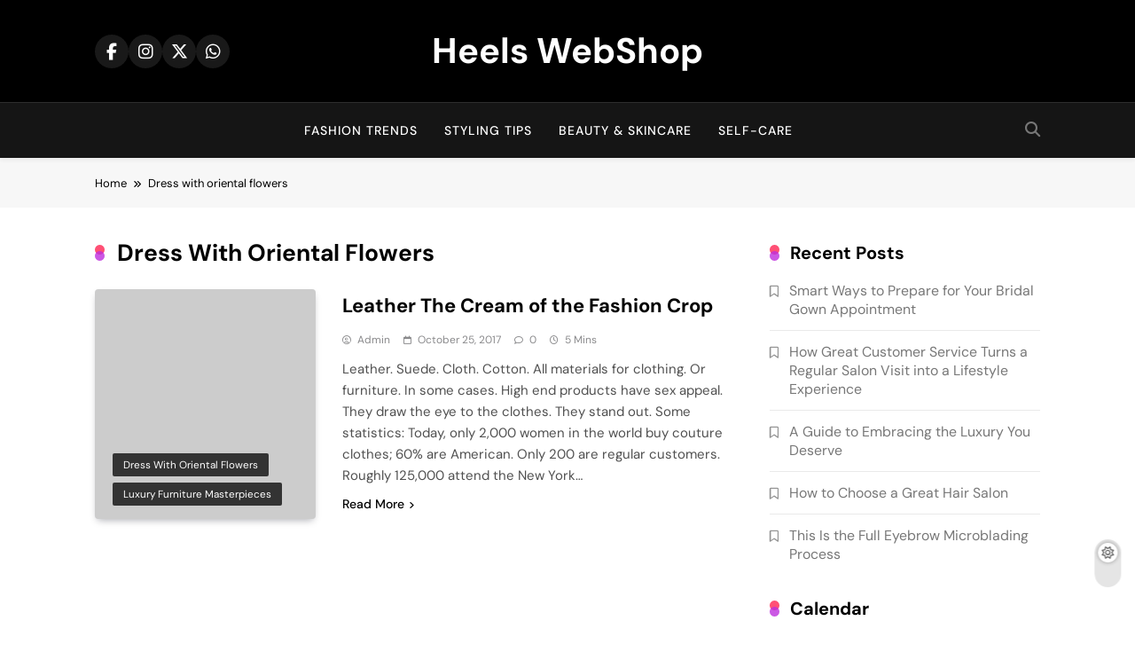

--- FILE ---
content_type: text/html; charset=UTF-8
request_url: https://heelswebshop.com/category/dress-with-oriental-flowers/
body_size: 28904
content:
<!doctype html>
<html lang="en-US">
<head>
	<meta charset="UTF-8">
	<meta name="viewport" content="width=device-width, initial-scale=1">
	<link rel="profile" href="https://gmpg.org/xfn/11">
	<meta name='robots' content='noindex, follow' />

	<!-- This site is optimized with the Yoast SEO plugin v26.7 - https://yoast.com/wordpress/plugins/seo/ -->
	<title>Dress with oriental flowers Archives - Heels WebShop</title>
	<meta property="og:locale" content="en_US" />
	<meta property="og:type" content="article" />
	<meta property="og:title" content="Dress with oriental flowers Archives - Heels WebShop" />
	<meta property="og:url" content="https://heelswebshop.com/category/dress-with-oriental-flowers/" />
	<meta property="og:site_name" content="Heels WebShop" />
	<meta name="twitter:card" content="summary_large_image" />
	<script type="application/ld+json" class="yoast-schema-graph">{"@context":"https://schema.org","@graph":[{"@type":"CollectionPage","@id":"https://heelswebshop.com/category/dress-with-oriental-flowers/","url":"https://heelswebshop.com/category/dress-with-oriental-flowers/","name":"Dress with oriental flowers Archives - Heels WebShop","isPartOf":{"@id":"https://heelswebshop.com/#website"},"breadcrumb":{"@id":"https://heelswebshop.com/category/dress-with-oriental-flowers/#breadcrumb"},"inLanguage":"en-US"},{"@type":"BreadcrumbList","@id":"https://heelswebshop.com/category/dress-with-oriental-flowers/#breadcrumb","itemListElement":[{"@type":"ListItem","position":1,"name":"Home","item":"https://heelswebshop.com/"},{"@type":"ListItem","position":2,"name":"Dress with oriental flowers"}]},{"@type":"WebSite","@id":"https://heelswebshop.com/#website","url":"https://heelswebshop.com/","name":"Heels WebShop","description":"","potentialAction":[{"@type":"SearchAction","target":{"@type":"EntryPoint","urlTemplate":"https://heelswebshop.com/?s={search_term_string}"},"query-input":{"@type":"PropertyValueSpecification","valueRequired":true,"valueName":"search_term_string"}}],"inLanguage":"en-US"}]}</script>
	<!-- / Yoast SEO plugin. -->


<link rel="alternate" type="application/rss+xml" title="Heels WebShop &raquo; Feed" href="https://heelswebshop.com/feed/" />
<link rel="alternate" type="application/rss+xml" title="Heels WebShop &raquo; Dress with oriental flowers Category Feed" href="https://heelswebshop.com/category/dress-with-oriental-flowers/feed/" />
<style id='wp-img-auto-sizes-contain-inline-css'>
img:is([sizes=auto i],[sizes^="auto," i]){contain-intrinsic-size:3000px 1500px}
/*# sourceURL=wp-img-auto-sizes-contain-inline-css */
</style>
<style id='wp-emoji-styles-inline-css'>

	img.wp-smiley, img.emoji {
		display: inline !important;
		border: none !important;
		box-shadow: none !important;
		height: 1em !important;
		width: 1em !important;
		margin: 0 0.07em !important;
		vertical-align: -0.1em !important;
		background: none !important;
		padding: 0 !important;
	}
/*# sourceURL=wp-emoji-styles-inline-css */
</style>
<style id='wp-block-library-inline-css'>
:root{--wp-block-synced-color:#7a00df;--wp-block-synced-color--rgb:122,0,223;--wp-bound-block-color:var(--wp-block-synced-color);--wp-editor-canvas-background:#ddd;--wp-admin-theme-color:#007cba;--wp-admin-theme-color--rgb:0,124,186;--wp-admin-theme-color-darker-10:#006ba1;--wp-admin-theme-color-darker-10--rgb:0,107,160.5;--wp-admin-theme-color-darker-20:#005a87;--wp-admin-theme-color-darker-20--rgb:0,90,135;--wp-admin-border-width-focus:2px}@media (min-resolution:192dpi){:root{--wp-admin-border-width-focus:1.5px}}.wp-element-button{cursor:pointer}:root .has-very-light-gray-background-color{background-color:#eee}:root .has-very-dark-gray-background-color{background-color:#313131}:root .has-very-light-gray-color{color:#eee}:root .has-very-dark-gray-color{color:#313131}:root .has-vivid-green-cyan-to-vivid-cyan-blue-gradient-background{background:linear-gradient(135deg,#00d084,#0693e3)}:root .has-purple-crush-gradient-background{background:linear-gradient(135deg,#34e2e4,#4721fb 50%,#ab1dfe)}:root .has-hazy-dawn-gradient-background{background:linear-gradient(135deg,#faaca8,#dad0ec)}:root .has-subdued-olive-gradient-background{background:linear-gradient(135deg,#fafae1,#67a671)}:root .has-atomic-cream-gradient-background{background:linear-gradient(135deg,#fdd79a,#004a59)}:root .has-nightshade-gradient-background{background:linear-gradient(135deg,#330968,#31cdcf)}:root .has-midnight-gradient-background{background:linear-gradient(135deg,#020381,#2874fc)}:root{--wp--preset--font-size--normal:16px;--wp--preset--font-size--huge:42px}.has-regular-font-size{font-size:1em}.has-larger-font-size{font-size:2.625em}.has-normal-font-size{font-size:var(--wp--preset--font-size--normal)}.has-huge-font-size{font-size:var(--wp--preset--font-size--huge)}.has-text-align-center{text-align:center}.has-text-align-left{text-align:left}.has-text-align-right{text-align:right}.has-fit-text{white-space:nowrap!important}#end-resizable-editor-section{display:none}.aligncenter{clear:both}.items-justified-left{justify-content:flex-start}.items-justified-center{justify-content:center}.items-justified-right{justify-content:flex-end}.items-justified-space-between{justify-content:space-between}.screen-reader-text{border:0;clip-path:inset(50%);height:1px;margin:-1px;overflow:hidden;padding:0;position:absolute;width:1px;word-wrap:normal!important}.screen-reader-text:focus{background-color:#ddd;clip-path:none;color:#444;display:block;font-size:1em;height:auto;left:5px;line-height:normal;padding:15px 23px 14px;text-decoration:none;top:5px;width:auto;z-index:100000}html :where(.has-border-color){border-style:solid}html :where([style*=border-top-color]){border-top-style:solid}html :where([style*=border-right-color]){border-right-style:solid}html :where([style*=border-bottom-color]){border-bottom-style:solid}html :where([style*=border-left-color]){border-left-style:solid}html :where([style*=border-width]){border-style:solid}html :where([style*=border-top-width]){border-top-style:solid}html :where([style*=border-right-width]){border-right-style:solid}html :where([style*=border-bottom-width]){border-bottom-style:solid}html :where([style*=border-left-width]){border-left-style:solid}html :where(img[class*=wp-image-]){height:auto;max-width:100%}:where(figure){margin:0 0 1em}html :where(.is-position-sticky){--wp-admin--admin-bar--position-offset:var(--wp-admin--admin-bar--height,0px)}@media screen and (max-width:600px){html :where(.is-position-sticky){--wp-admin--admin-bar--position-offset:0px}}

/*# sourceURL=wp-block-library-inline-css */
</style><style id='global-styles-inline-css'>
:root{--wp--preset--aspect-ratio--square: 1;--wp--preset--aspect-ratio--4-3: 4/3;--wp--preset--aspect-ratio--3-4: 3/4;--wp--preset--aspect-ratio--3-2: 3/2;--wp--preset--aspect-ratio--2-3: 2/3;--wp--preset--aspect-ratio--16-9: 16/9;--wp--preset--aspect-ratio--9-16: 9/16;--wp--preset--color--black: #000000;--wp--preset--color--cyan-bluish-gray: #abb8c3;--wp--preset--color--white: #ffffff;--wp--preset--color--pale-pink: #f78da7;--wp--preset--color--vivid-red: #cf2e2e;--wp--preset--color--luminous-vivid-orange: #ff6900;--wp--preset--color--luminous-vivid-amber: #fcb900;--wp--preset--color--light-green-cyan: #7bdcb5;--wp--preset--color--vivid-green-cyan: #00d084;--wp--preset--color--pale-cyan-blue: #8ed1fc;--wp--preset--color--vivid-cyan-blue: #0693e3;--wp--preset--color--vivid-purple: #9b51e0;--wp--preset--gradient--vivid-cyan-blue-to-vivid-purple: linear-gradient(135deg,rgb(6,147,227) 0%,rgb(155,81,224) 100%);--wp--preset--gradient--light-green-cyan-to-vivid-green-cyan: linear-gradient(135deg,rgb(122,220,180) 0%,rgb(0,208,130) 100%);--wp--preset--gradient--luminous-vivid-amber-to-luminous-vivid-orange: linear-gradient(135deg,rgb(252,185,0) 0%,rgb(255,105,0) 100%);--wp--preset--gradient--luminous-vivid-orange-to-vivid-red: linear-gradient(135deg,rgb(255,105,0) 0%,rgb(207,46,46) 100%);--wp--preset--gradient--very-light-gray-to-cyan-bluish-gray: linear-gradient(135deg,rgb(238,238,238) 0%,rgb(169,184,195) 100%);--wp--preset--gradient--cool-to-warm-spectrum: linear-gradient(135deg,rgb(74,234,220) 0%,rgb(151,120,209) 20%,rgb(207,42,186) 40%,rgb(238,44,130) 60%,rgb(251,105,98) 80%,rgb(254,248,76) 100%);--wp--preset--gradient--blush-light-purple: linear-gradient(135deg,rgb(255,206,236) 0%,rgb(152,150,240) 100%);--wp--preset--gradient--blush-bordeaux: linear-gradient(135deg,rgb(254,205,165) 0%,rgb(254,45,45) 50%,rgb(107,0,62) 100%);--wp--preset--gradient--luminous-dusk: linear-gradient(135deg,rgb(255,203,112) 0%,rgb(199,81,192) 50%,rgb(65,88,208) 100%);--wp--preset--gradient--pale-ocean: linear-gradient(135deg,rgb(255,245,203) 0%,rgb(182,227,212) 50%,rgb(51,167,181) 100%);--wp--preset--gradient--electric-grass: linear-gradient(135deg,rgb(202,248,128) 0%,rgb(113,206,126) 100%);--wp--preset--gradient--midnight: linear-gradient(135deg,rgb(2,3,129) 0%,rgb(40,116,252) 100%);--wp--preset--font-size--small: 13px;--wp--preset--font-size--medium: 20px;--wp--preset--font-size--large: 36px;--wp--preset--font-size--x-large: 42px;--wp--preset--spacing--20: 0.44rem;--wp--preset--spacing--30: 0.67rem;--wp--preset--spacing--40: 1rem;--wp--preset--spacing--50: 1.5rem;--wp--preset--spacing--60: 2.25rem;--wp--preset--spacing--70: 3.38rem;--wp--preset--spacing--80: 5.06rem;--wp--preset--shadow--natural: 6px 6px 9px rgba(0, 0, 0, 0.2);--wp--preset--shadow--deep: 12px 12px 50px rgba(0, 0, 0, 0.4);--wp--preset--shadow--sharp: 6px 6px 0px rgba(0, 0, 0, 0.2);--wp--preset--shadow--outlined: 6px 6px 0px -3px rgb(255, 255, 255), 6px 6px rgb(0, 0, 0);--wp--preset--shadow--crisp: 6px 6px 0px rgb(0, 0, 0);}:where(.is-layout-flex){gap: 0.5em;}:where(.is-layout-grid){gap: 0.5em;}body .is-layout-flex{display: flex;}.is-layout-flex{flex-wrap: wrap;align-items: center;}.is-layout-flex > :is(*, div){margin: 0;}body .is-layout-grid{display: grid;}.is-layout-grid > :is(*, div){margin: 0;}:where(.wp-block-columns.is-layout-flex){gap: 2em;}:where(.wp-block-columns.is-layout-grid){gap: 2em;}:where(.wp-block-post-template.is-layout-flex){gap: 1.25em;}:where(.wp-block-post-template.is-layout-grid){gap: 1.25em;}.has-black-color{color: var(--wp--preset--color--black) !important;}.has-cyan-bluish-gray-color{color: var(--wp--preset--color--cyan-bluish-gray) !important;}.has-white-color{color: var(--wp--preset--color--white) !important;}.has-pale-pink-color{color: var(--wp--preset--color--pale-pink) !important;}.has-vivid-red-color{color: var(--wp--preset--color--vivid-red) !important;}.has-luminous-vivid-orange-color{color: var(--wp--preset--color--luminous-vivid-orange) !important;}.has-luminous-vivid-amber-color{color: var(--wp--preset--color--luminous-vivid-amber) !important;}.has-light-green-cyan-color{color: var(--wp--preset--color--light-green-cyan) !important;}.has-vivid-green-cyan-color{color: var(--wp--preset--color--vivid-green-cyan) !important;}.has-pale-cyan-blue-color{color: var(--wp--preset--color--pale-cyan-blue) !important;}.has-vivid-cyan-blue-color{color: var(--wp--preset--color--vivid-cyan-blue) !important;}.has-vivid-purple-color{color: var(--wp--preset--color--vivid-purple) !important;}.has-black-background-color{background-color: var(--wp--preset--color--black) !important;}.has-cyan-bluish-gray-background-color{background-color: var(--wp--preset--color--cyan-bluish-gray) !important;}.has-white-background-color{background-color: var(--wp--preset--color--white) !important;}.has-pale-pink-background-color{background-color: var(--wp--preset--color--pale-pink) !important;}.has-vivid-red-background-color{background-color: var(--wp--preset--color--vivid-red) !important;}.has-luminous-vivid-orange-background-color{background-color: var(--wp--preset--color--luminous-vivid-orange) !important;}.has-luminous-vivid-amber-background-color{background-color: var(--wp--preset--color--luminous-vivid-amber) !important;}.has-light-green-cyan-background-color{background-color: var(--wp--preset--color--light-green-cyan) !important;}.has-vivid-green-cyan-background-color{background-color: var(--wp--preset--color--vivid-green-cyan) !important;}.has-pale-cyan-blue-background-color{background-color: var(--wp--preset--color--pale-cyan-blue) !important;}.has-vivid-cyan-blue-background-color{background-color: var(--wp--preset--color--vivid-cyan-blue) !important;}.has-vivid-purple-background-color{background-color: var(--wp--preset--color--vivid-purple) !important;}.has-black-border-color{border-color: var(--wp--preset--color--black) !important;}.has-cyan-bluish-gray-border-color{border-color: var(--wp--preset--color--cyan-bluish-gray) !important;}.has-white-border-color{border-color: var(--wp--preset--color--white) !important;}.has-pale-pink-border-color{border-color: var(--wp--preset--color--pale-pink) !important;}.has-vivid-red-border-color{border-color: var(--wp--preset--color--vivid-red) !important;}.has-luminous-vivid-orange-border-color{border-color: var(--wp--preset--color--luminous-vivid-orange) !important;}.has-luminous-vivid-amber-border-color{border-color: var(--wp--preset--color--luminous-vivid-amber) !important;}.has-light-green-cyan-border-color{border-color: var(--wp--preset--color--light-green-cyan) !important;}.has-vivid-green-cyan-border-color{border-color: var(--wp--preset--color--vivid-green-cyan) !important;}.has-pale-cyan-blue-border-color{border-color: var(--wp--preset--color--pale-cyan-blue) !important;}.has-vivid-cyan-blue-border-color{border-color: var(--wp--preset--color--vivid-cyan-blue) !important;}.has-vivid-purple-border-color{border-color: var(--wp--preset--color--vivid-purple) !important;}.has-vivid-cyan-blue-to-vivid-purple-gradient-background{background: var(--wp--preset--gradient--vivid-cyan-blue-to-vivid-purple) !important;}.has-light-green-cyan-to-vivid-green-cyan-gradient-background{background: var(--wp--preset--gradient--light-green-cyan-to-vivid-green-cyan) !important;}.has-luminous-vivid-amber-to-luminous-vivid-orange-gradient-background{background: var(--wp--preset--gradient--luminous-vivid-amber-to-luminous-vivid-orange) !important;}.has-luminous-vivid-orange-to-vivid-red-gradient-background{background: var(--wp--preset--gradient--luminous-vivid-orange-to-vivid-red) !important;}.has-very-light-gray-to-cyan-bluish-gray-gradient-background{background: var(--wp--preset--gradient--very-light-gray-to-cyan-bluish-gray) !important;}.has-cool-to-warm-spectrum-gradient-background{background: var(--wp--preset--gradient--cool-to-warm-spectrum) !important;}.has-blush-light-purple-gradient-background{background: var(--wp--preset--gradient--blush-light-purple) !important;}.has-blush-bordeaux-gradient-background{background: var(--wp--preset--gradient--blush-bordeaux) !important;}.has-luminous-dusk-gradient-background{background: var(--wp--preset--gradient--luminous-dusk) !important;}.has-pale-ocean-gradient-background{background: var(--wp--preset--gradient--pale-ocean) !important;}.has-electric-grass-gradient-background{background: var(--wp--preset--gradient--electric-grass) !important;}.has-midnight-gradient-background{background: var(--wp--preset--gradient--midnight) !important;}.has-small-font-size{font-size: var(--wp--preset--font-size--small) !important;}.has-medium-font-size{font-size: var(--wp--preset--font-size--medium) !important;}.has-large-font-size{font-size: var(--wp--preset--font-size--large) !important;}.has-x-large-font-size{font-size: var(--wp--preset--font-size--x-large) !important;}
/*# sourceURL=global-styles-inline-css */
</style>

<style id='classic-theme-styles-inline-css'>
/*! This file is auto-generated */
.wp-block-button__link{color:#fff;background-color:#32373c;border-radius:9999px;box-shadow:none;text-decoration:none;padding:calc(.667em + 2px) calc(1.333em + 2px);font-size:1.125em}.wp-block-file__button{background:#32373c;color:#fff;text-decoration:none}
/*# sourceURL=/wp-includes/css/classic-themes.min.css */
</style>
<link rel='stylesheet' id='fontawesome-css' href='https://heelswebshop.com/wp-content/themes/pubnews/assets/lib/fontawesome/css/all.min.css?ver=6.5.1' media='all' />
<link rel='stylesheet' id='slick-css' href='https://heelswebshop.com/wp-content/themes/pubnews/assets/lib/slick/slick.css?ver=1.8.1' media='all' />
<link rel='stylesheet' id='magnific-popup-css' href='https://heelswebshop.com/wp-content/themes/pubnews/assets/lib/magnific-popup/magnific-popup.css?ver=1.1.0' media='all' />
<link rel='stylesheet' id='pubnews-typo-fonts-css' href='https://heelswebshop.com/wp-content/fonts/3e404119fa02028831b5994d1ef8929b.css' media='all' />
<link rel='stylesheet' id='pubnews-style-css' href='https://heelswebshop.com/wp-content/themes/pubnews/style.css?ver=1.0.9' media='all' />
<style id='pubnews-style-inline-css'>
body.pubnews_font_typography{ --pubnews-global-preset-color-1: #64748b;}
 body.pubnews_font_typography{ --pubnews-global-preset-color-2: #27272a;}
 body.pubnews_font_typography{ --pubnews-global-preset-color-3: #ef4444;}
 body.pubnews_font_typography{ --pubnews-global-preset-color-4: #eab308;}
 body.pubnews_font_typography{ --pubnews-global-preset-color-5: #84cc16;}
 body.pubnews_font_typography{ --pubnews-global-preset-color-6: #22c55e;}
 body.pubnews_font_typography{ --pubnews-global-preset-color-7: #06b6d4;}
 body.pubnews_font_typography{ --pubnews-global-preset-color-8: #0284c7;}
 body.pubnews_font_typography{ --pubnews-global-preset-color-9: #6366f1;}
 body.pubnews_font_typography{ --pubnews-global-preset-color-10: #84cc16;}
 body.pubnews_font_typography{ --pubnews-global-preset-color-11: #a855f7;}
 body.pubnews_font_typography{ --pubnews-global-preset-color-12: #f43f5e;}
 body.pubnews_font_typography{ --pubnews-global-preset-gradient-color-1: linear-gradient( 135deg, #485563 10%, #29323c 100%);}
 body.pubnews_font_typography{ --pubnews-global-preset-gradient-color-2: linear-gradient( 135deg, #FF512F 10%, #F09819 100%);}
 body.pubnews_font_typography{ --pubnews-global-preset-gradient-color-3: linear-gradient( 135deg, #00416A 10%, #E4E5E6 100%);}
 body.pubnews_font_typography{ --pubnews-global-preset-gradient-color-4: linear-gradient( 135deg, #CE9FFC 10%, #7367F0 100%);}
 body.pubnews_font_typography{ --pubnews-global-preset-gradient-color-5: linear-gradient( 135deg, #90F7EC 10%, #32CCBC 100%);}
 body.pubnews_font_typography{ --pubnews-global-preset-gradient-color-6: linear-gradient( 135deg, #81FBB8 10%, #28C76F 100%);}
 body.pubnews_font_typography{ --pubnews-global-preset-gradient-color-7: linear-gradient( 135deg, #EB3349 10%, #F45C43 100%);}
 body.pubnews_font_typography{ --pubnews-global-preset-gradient-color-8: linear-gradient( 135deg, #FFF720 10%, #3CD500 100%);}
 body.pubnews_font_typography{ --pubnews-global-preset-gradient-color-9: linear-gradient( 135deg, #FF96F9 10%, #C32BAC 100%);}
 body.pubnews_font_typography{ --pubnews-global-preset-gradient-color-10: linear-gradient( 135deg, #69FF97 10%, #00E4FF 100%);}
 body.pubnews_font_typography{ --pubnews-global-preset-gradient-color-11: linear-gradient( 135deg, #3C8CE7 10%, #00EAFF 100%);}
 body.pubnews_font_typography{ --pubnews-global-preset-gradient-color-12: linear-gradient( 135deg, #FF7AF5 10%, #513162 100%);}
.pubnews_font_typography { --header-padding: 30px;}
 .pubnews_font_typography { --header-padding-tablet: 20px;}
 .pubnews_font_typography { --header-padding-smartphone: 20px;}
.pubnews_font_typography { --archive-padding-top: 25px;}
 .pubnews_font_typography { --archive-padding-top-tablet: 25px;}
 .pubnews_font_typography { --archive-padding-top-smartphone: 25px;}
.pubnews_font_typography { --archive-padding-bottom: 25px;}
 .pubnews_font_typography { --archive-padding-bottom-tablet: 25px;}
 .pubnews_font_typography { --archive-padding-bottom-smartphone: 25px;}
.pubnews_main_body #full-width-section{ background: }
.pubnews_main_body #leftc-rights-section{ background: }
.pubnews_main_body #lefts-rightc-section{ background: }
.pubnews_main_body #bottom-full-width-section{ background: }
.pubnews_main_body .two-column-section{ background: }
.pubnews_main_body .site-header.layout--default .top-header{ background: #151515}
.pubnews_main_body .site-header.layout--default .menu-section, .search-popup--style-three .site-header.layout--one .search-form-wrap{ background: #151515}
.pubnews_main_body .main-navigation ul.menu ul, .pubnews_main_body .main-navigation ul.nav-menu ul{ background: #070707}
.pubnews_font_typography { --site-title-family : DM Sans; }
.pubnews_font_typography { --site-title-weight : 700; }
.pubnews_font_typography { --site-title-texttransform : unset; }
.pubnews_font_typography { --site-title-textdecoration : none; }
.pubnews_font_typography { --site-title-size : 40px; }
.pubnews_font_typography { --site-title-size-tab : 40px; }
.pubnews_font_typography { --site-title-size-mobile : 40px; }
.pubnews_font_typography { --site-title-lineheight : 45px; }
.pubnews_font_typography { --site-title-lineheight-tab : 42px; }
.pubnews_font_typography { --site-title-lineheight-mobile : 40px; }
.pubnews_font_typography { --site-title-letterspacing : 0px; }
.pubnews_font_typography { --site-title-letterspacing-tab : 0px; }
.pubnews_font_typography { --site-title-letterspacing-mobile : 0px; }
.pubnews_font_typography { --site-tagline-family : DM Sans; }
.pubnews_font_typography { --site-tagline-weight : 500; }
.pubnews_font_typography { --site-tagline-texttransform : capitalize; }
.pubnews_font_typography { --site-tagline-textdecoration : none; }
.pubnews_font_typography { --site-tagline-size : 14px; }
.pubnews_font_typography { --site-tagline-size-tab : 14px; }
.pubnews_font_typography { --site-tagline-size-mobile : 14px; }
.pubnews_font_typography { --site-tagline-lineheight : 15px; }
.pubnews_font_typography { --site-tagline-lineheight-tab : 15px; }
.pubnews_font_typography { --site-tagline-lineheight-mobile : 15px; }
.pubnews_font_typography { --site-tagline-letterspacing : 0px; }
.pubnews_font_typography { --site-tagline-letterspacing-tab : 0px; }
.pubnews_font_typography { --site-tagline-letterspacing-mobile : 0px; }
.pubnews_font_typography { --block-title-family : DM Sans; }
.pubnews_font_typography { --block-title-weight : 700; }
.pubnews_font_typography { --block-title-texttransform : capitalize; }
.pubnews_font_typography { --block-title-textdecoration : none; }
.pubnews_font_typography { --block-title-size : 20px; }
.pubnews_font_typography { --block-title-size-tab : 30px; }
.pubnews_font_typography { --block-title-size-mobile : 30px; }
.pubnews_font_typography { --block-title-lineheight : 23px; }
.pubnews_font_typography { --block-title-lineheight-tab : 23px; }
.pubnews_font_typography { --block-title-lineheight-mobile : 23px; }
.pubnews_font_typography { --block-title-letterspacing : 0px; }
.pubnews_font_typography { --block-title-letterspacing-tab : 0px; }
.pubnews_font_typography { --block-title-letterspacing-mobile : 0px; }
.pubnews_font_typography { --post-title-family : DM Sans; }
.pubnews_font_typography { --post-title-weight : 700; }
.pubnews_font_typography { --post-title-texttransform : unset; }
.pubnews_font_typography { --post-title-textdecoration : none; }
.pubnews_font_typography { --post-title-size : 22px; }
.pubnews_font_typography { --post-title-size-tab : 18px; }
.pubnews_font_typography { --post-title-size-mobile : 15px; }
.pubnews_font_typography { --post-title-lineheight : 24px; }
.pubnews_font_typography { --post-title-lineheight-tab : 30px; }
.pubnews_font_typography { --post-title-lineheight-mobile : 26px; }
.pubnews_font_typography { --post-title-letterspacing : 0px; }
.pubnews_font_typography { --post-title-letterspacing-tab : 0px; }
.pubnews_font_typography { --post-title-letterspacing-mobile : 0px; }
.pubnews_font_typography { --meta-family : DM Sans; }
.pubnews_font_typography { --meta-weight : 400; }
.pubnews_font_typography { --meta-texttransform : capitalize; }
.pubnews_font_typography { --meta-textdecoration : none; }
.pubnews_font_typography { --meta-size : 12px; }
.pubnews_font_typography { --meta-size-tab : 12px; }
.pubnews_font_typography { --meta-size-mobile : 12px; }
.pubnews_font_typography { --meta-lineheight : 16px; }
.pubnews_font_typography { --meta-lineheight-tab : 16px; }
.pubnews_font_typography { --meta-lineheight-mobile : 16px; }
.pubnews_font_typography { --meta-letterspacing : 0px; }
.pubnews_font_typography { --meta-letterspacing-tab : 0px; }
.pubnews_font_typography { --meta-letterspacing-mobile : 0px; }
.pubnews_font_typography { --content-family : DM Sans; }
.pubnews_font_typography { --content-weight : 400; }
.pubnews_font_typography { --content-texttransform : unset; }
.pubnews_font_typography { --content-textdecoration : none; }
.pubnews_font_typography { --content-size : 15px; }
.pubnews_font_typography { --content-size-tab : 15px; }
.pubnews_font_typography { --content-size-mobile : 15px; }
.pubnews_font_typography { --content-lineheight : 24px; }
.pubnews_font_typography { --content-lineheight-tab : 24px; }
.pubnews_font_typography { --content-lineheight-mobile : 24px; }
.pubnews_font_typography { --content-letterspacing : 0px; }
.pubnews_font_typography { --content-letterspacing-tab : 0px; }
.pubnews_font_typography { --content-letterspacing-mobile : 0px; }
.pubnews_font_typography { --menu-family : DM Sans; }
.pubnews_font_typography { --menu-weight : 500; }
.pubnews_font_typography { --menu-texttransform : uppercase; }
.pubnews_font_typography { --menu-textdecoration : none; }
.pubnews_font_typography { --menu-size : 14px; }
.pubnews_font_typography { --menu-size-tab : 14px; }
.pubnews_font_typography { --menu-size-mobile : 14px; }
.pubnews_font_typography { --menu-lineheight : 36px; }
.pubnews_font_typography { --menu-lineheight-tab : 36px; }
.pubnews_font_typography { --menu-lineheight-mobile : 36px; }
.pubnews_font_typography { --menu-letterspacing : 1px; }
.pubnews_font_typography { --menu-letterspacing-tab : 1px; }
.pubnews_font_typography { --menu-letterspacing-mobile : 1px; }
.pubnews_font_typography { --submenu-family : DM Sans; }
.pubnews_font_typography { --submenu-weight : 400; }
.pubnews_font_typography { --submenu-texttransform : capitalize; }
.pubnews_font_typography { --submenu-textdecoration : none; }
.pubnews_font_typography { --submenu-size : 14px; }
.pubnews_font_typography { --submenu-size-tab : 14px; }
.pubnews_font_typography { --submenu-size-mobile : 14px; }
.pubnews_font_typography { --submenu-lineheight : 24px; }
.pubnews_font_typography { --submenu-lineheight-tab : 24px; }
.pubnews_font_typography { --submenu-lineheight-mobile : 24px; }
.pubnews_font_typography { --submenu-letterspacing : 0px; }
.pubnews_font_typography { --submenu-letterspacing-tab : 0px; }
.pubnews_font_typography { --submenu-letterspacing-mobile : 0px; }
.pubnews_font_typography { --post-link-btn-family : DM Sans; }
.pubnews_font_typography { --post-link-btn-weight : 500; }
.pubnews_font_typography { --post-link-btn-texttransform : unset; }
.pubnews_font_typography { --post-link-btn-textdecoration : none; }
.pubnews_font_typography { --post-link-btn-size : 14px; }
.pubnews_font_typography { --post-link-btn-size-tab : 14px; }
.pubnews_font_typography { --post-link-btn-size-mobile : 14px; }
.pubnews_font_typography { --post-link-btn-lineheight : 21px; }
.pubnews_font_typography { --post-link-btn-lineheight-tab : 21px; }
.pubnews_font_typography { --post-link-btn-lineheight-mobile : 21px; }
.pubnews_font_typography { --post-link-btn-letterspacing : 0px; }
.pubnews_font_typography { --post-link-btn-letterspacing-tab : 0px; }
.pubnews_font_typography { --post-link-btn-letterspacing-mobile : 0px; }
.pubnews_font_typography { --single-title-family : DM Sans; }
.pubnews_font_typography { --single-title-weight : 700; }
.pubnews_font_typography { --single-title-texttransform : unset; }
.pubnews_font_typography { --single-title-textdecoration : none; }
.pubnews_font_typography { --single-title-size : 35px; }
.pubnews_font_typography { --single-title-size-tab : 35px; }
.pubnews_font_typography { --single-title-size-mobile : 35px; }
.pubnews_font_typography { --single-title-lineheight : 46px; }
.pubnews_font_typography { --single-title-lineheight-tab : 46px; }
.pubnews_font_typography { --single-title-lineheight-mobile : 46px; }
.pubnews_font_typography { --single-title-letterspacing : 0px; }
.pubnews_font_typography { --single-title-letterspacing-tab : 0px; }
.pubnews_font_typography { --single-title-letterspacing-mobile : 0px; }
.pubnews_font_typography { --single-meta-family : DM Sans; }
.pubnews_font_typography { --single-meta-weight : 400; }
.pubnews_font_typography { --single-meta-texttransform : capitalize; }
.pubnews_font_typography { --single-meta-textdecoration : none; }
.pubnews_font_typography { --single-meta-size : 14px; }
.pubnews_font_typography { --single-meta-size-tab : 14px; }
.pubnews_font_typography { --single-meta-size-mobile : 14px; }
.pubnews_font_typography { --single-meta-lineheight : 26px; }
.pubnews_font_typography { --single-meta-lineheight-tab : 26px; }
.pubnews_font_typography { --single-meta-lineheight-mobile : 26px; }
.pubnews_font_typography { --single-meta-letterspacing : 0px; }
.pubnews_font_typography { --single-meta-letterspacing-tab : 0px; }
.pubnews_font_typography { --single-meta-letterspacing-mobile : 0px; }
.pubnews_font_typography { --single-content-family : DM Sans; }
.pubnews_font_typography { --single-content-weight : 400; }
.pubnews_font_typography { --single-content-texttransform : unset; }
.pubnews_font_typography { --single-content-textdecoration : none; }
.pubnews_font_typography { --single-content-size : 18px; }
.pubnews_font_typography { --single-content-size-tab : 18px; }
.pubnews_font_typography { --single-content-size-mobile : 18px; }
.pubnews_font_typography { --single-content-lineheight : 29px; }
.pubnews_font_typography { --single-content-lineheight-tab : 29px; }
.pubnews_font_typography { --single-content-lineheight-mobile : 29px; }
.pubnews_font_typography { --single-content-letterspacing : 0px; }
.pubnews_font_typography { --single-content-letterspacing-tab : 0px; }
.pubnews_font_typography { --single-content-letterspacing-mobile : 0px; }
.pubnews_font_typography { --single-content-h1-family : DM Sans; }
.pubnews_font_typography { --single-content-h1-weight : 700; }
.pubnews_font_typography { --single-content-h1-texttransform : unset; }
.pubnews_font_typography { --single-content-h1-textdecoration : none; }
.pubnews_font_typography { --single-content-h1-size : 32px; }
.pubnews_font_typography { --single-content-h1-size-tab : 16px; }
.pubnews_font_typography { --single-content-h1-size-mobile : 16px; }
.pubnews_font_typography { --single-content-h1-lineheight : 46px; }
.pubnews_font_typography { --single-content-h1-lineheight-tab : 22px; }
.pubnews_font_typography { --single-content-h1-lineheight-mobile : 22px; }
.pubnews_font_typography { --single-content-h1-letterspacing : 0px; }
.pubnews_font_typography { --single-content-h1-letterspacing-tab : 0px; }
.pubnews_font_typography { --single-content-h1-letterspacing-mobile : 0px; }
.pubnews_font_typography { --single-content-h2-family : DM Sans; }
.pubnews_font_typography { --single-content-h2-weight : 700; }
.pubnews_font_typography { --single-content-h2-texttransform : unset; }
.pubnews_font_typography { --single-content-h2-textdecoration : none; }
.pubnews_font_typography { --single-content-h2-size : 26px; }
.pubnews_font_typography { --single-content-h2-size-tab : 16px; }
.pubnews_font_typography { --single-content-h2-size-mobile : 16px; }
.pubnews_font_typography { --single-content-h2-lineheight : 38px; }
.pubnews_font_typography { --single-content-h2-lineheight-tab : 22px; }
.pubnews_font_typography { --single-content-h2-lineheight-mobile : 22px; }
.pubnews_font_typography { --single-content-h2-letterspacing : 0px; }
.pubnews_font_typography { --single-content-h2-letterspacing-tab : 0px; }
.pubnews_font_typography { --single-content-h2-letterspacing-mobile : 0px; }
.pubnews_font_typography { --single-content-h3-family : DM Sans; }
.pubnews_font_typography { --single-content-h3-weight : 700; }
.pubnews_font_typography { --single-content-h3-texttransform : unset; }
.pubnews_font_typography { --single-content-h3-textdecoration : none; }
.pubnews_font_typography { --single-content-h3-size : 19px; }
.pubnews_font_typography { --single-content-h3-size-tab : 16px; }
.pubnews_font_typography { --single-content-h3-size-mobile : 16px; }
.pubnews_font_typography { --single-content-h3-lineheight : 27px; }
.pubnews_font_typography { --single-content-h3-lineheight-tab : 22px; }
.pubnews_font_typography { --single-content-h3-lineheight-mobile : 22px; }
.pubnews_font_typography { --single-content-h3-letterspacing : 0px; }
.pubnews_font_typography { --single-content-h3-letterspacing-tab : 0px; }
.pubnews_font_typography { --single-content-h3-letterspacing-mobile : 0px; }
.pubnews_font_typography { --single-content-h4-family : DM Sans; }
.pubnews_font_typography { --single-content-h4-weight : 700; }
.pubnews_font_typography { --single-content-h4-texttransform : unset; }
.pubnews_font_typography { --single-content-h4-textdecoration : none; }
.pubnews_font_typography { --single-content-h4-size : 17px; }
.pubnews_font_typography { --single-content-h4-size-tab : 16px; }
.pubnews_font_typography { --single-content-h4-size-mobile : 16px; }
.pubnews_font_typography { --single-content-h4-lineheight : 24px; }
.pubnews_font_typography { --single-content-h4-lineheight-tab : 22px; }
.pubnews_font_typography { --single-content-h4-lineheight-mobile : 22px; }
.pubnews_font_typography { --single-content-h4-letterspacing : 0px; }
.pubnews_font_typography { --single-content-h4-letterspacing-tab : 0px; }
.pubnews_font_typography { --single-content-h4-letterspacing-mobile : 0px; }
.pubnews_font_typography { --single-content-h5-family : DM Sans; }
.pubnews_font_typography { --single-content-h5-weight : 700; }
.pubnews_font_typography { --single-content-h5-texttransform : unset; }
.pubnews_font_typography { --single-content-h5-textdecoration : none; }
.pubnews_font_typography { --single-content-h5-size : 14px; }
.pubnews_font_typography { --single-content-h5-size-tab : 16px; }
.pubnews_font_typography { --single-content-h5-size-mobile : 16px; }
.pubnews_font_typography { --single-content-h5-lineheight : 20px; }
.pubnews_font_typography { --single-content-h5-lineheight-tab : 20px; }
.pubnews_font_typography { --single-content-h5-lineheight-mobile : 20px; }
.pubnews_font_typography { --single-content-h5-letterspacing : 0px; }
.pubnews_font_typography { --single-content-h5-letterspacing-tab : 0px; }
.pubnews_font_typography { --single-content-h5-letterspacing-mobile : 0px; }
.pubnews_font_typography { --single-content-h6-family : DM Sans; }
.pubnews_font_typography { --single-content-h6-weight : 700; }
.pubnews_font_typography { --single-content-h6-texttransform : unset; }
.pubnews_font_typography { --single-content-h6-textdecoration : none; }
.pubnews_font_typography { --single-content-h6-size : 11px; }
.pubnews_font_typography { --single-content-h6-size-tab : 11px; }
.pubnews_font_typography { --single-content-h6-size-mobile : 10px; }
.pubnews_font_typography { --single-content-h6-lineheight : 16px; }
.pubnews_font_typography { --single-content-h6-lineheight-tab : 16px; }
.pubnews_font_typography { --single-content-h6-lineheight-mobile : 16px; }
.pubnews_font_typography { --single-content-h6-letterspacing : 0px; }
.pubnews_font_typography { --single-content-h6-letterspacing-tab : 0px; }
.pubnews_font_typography { --single-content-h6-letterspacing-mobile : 0px; }
body .site-branding img{ width: 230px; }
@media(max-width: 940px) { body .site-branding img{ width: 200px; } }
@media(max-width: 610px) { body .site-branding img{ width: 200px; } }
body.block-title--layout-seven h2.pubnews-block-title:before, body.block-title--layout-seven h2.widget-title span:before, body.archive.block-title--layout-seven .page-header span:before, body.search.block-title--layout-seven .page-header span:before, body.archive.block-title--layout-seven .page-title:before, body.block-title--layout-seven h2.pubnews-widget-title span:before, body.block-title--layout-seven .pubnews-custom-title:before { background-color: #ff2453 }
body.block-title--layout-seven h2.pubnews-block-title:after, body.block-title--layout-seven h2.widget-title span:after, body.archive.block-title--layout-seven .page-header span:after, body.search.block-title--layout-seven .page-header span:after, body.archive.block-title--layout-seven .page-title:after, body.block-title--layout-seven h2.pubnews-widget-title span:after, body.block-title--layout-seven .pubnews-custom-title:after { background-color: #be2edd }
.pubnews_main_body { --site-bk-color: #ffffff}
body { --newsletter-bk-color: var( --pubnews-global-preset-theme-color )}
body { --newsletter-bk-color-hover: var( --pubnews-global-preset-theme-color )}
@media(max-width: 610px) { .ads-banner{ display : block;} }
@media(max-width: 610px) { body #pubnews-scroll-to-top.show{ display : none;} }
.widget .post_thumb_image, .widget .widget-tabs-content .post-thumb, .widget .popular-posts-wrap article .post-thumb, .widget.widget_pubnews_news_filter_tabbed_widget .tabs-content-wrap .post-thumb, .widget .pubnews-widget-carousel-posts .post-thumb-wrap, .author-wrap.layout-two .post-thumb, .widget_pubnews_category_collection_widget .categories-wrap .category-item{ border: 1px none #448bef;}
body.pubnews_main_body .site-header.layout--default .site-branding-section{ background: #000000}
body.pubnews_main_body .site-footer .main-footer, body .dark_bk .posts-grid-wrap.layout-two .post-content-wrap{ background: #0f0f11}
 body.pubnews_main_body{ --pubnews-global-preset-theme-color: #02DE9C;}
 body.pubnews_dark_mode{ --pubnews-global-preset-theme-color: #02DE9C;}
 body.pubnews_main_body{ --pubnews-animation-object-color: var( --pubnews-global-preset-theme-color );}
 body.pubnews_dark_mode{ --pubnews-animation-object-color: var( --pubnews-global-preset-theme-color );}
.widget .post_thumb_image, .widget .widget-tabs-content .post-thumb, .widget .popular-posts-wrap article .post-thumb, .widget.widget_pubnews_news_filter_tabbed_widget .tabs-content-wrap .post-thumb, .widget .pubnews-widget-carousel-posts.layout--two .slick-list, .author-wrap.layout-two .post-thumb, .widget_pubnews_category_collection_widget .categories-wrap .category-item{ box-shadow :  0px 4px 9px -3px rgb(7 10 25 / 35%); -webkit-box-shadow:  0px 4px 9px -3px rgb(7 10 25 / 35%); -moz-box-shadow:  0px 4px 9px -3px rgb(7 10 25 / 35%) }
.widget .post_thumb_image, .widget .widget-tabs-content .post-thumb, .widget .popular-posts-wrap article .post-thumb, .widget.widget_pubnews_news_filter_tabbed_widget .tabs-content-wrap .post-thumb, .widget .pubnews-widget-carousel-posts .post-thumb-wrap, .author-wrap.layout-two .post-thumb, .widget .pubnews-widget-carousel-posts.layout--two .slick-list, .widget_pubnews_category_collection_widget .categories-wrap .category-item{ border-radius: 4px; }@media(max-width: 940px) { .widget .post_thumb_image, .widget .widget-tabs-content .post-thumb, .widget .popular-posts-wrap article .post-thumb, .widget.widget_pubnews_news_filter_tabbed_widget .tabs-content-wrap .post-thumb, .widget .pubnews-widget-carousel-posts .post-thumb-wrap, .author-wrap.layout-two .post-thumb, .widget .pubnews-widget-carousel-posts.layout--two .slick-list, .widget_pubnews_category_collection_widget .categories-wrap .category-item{ border-radius: 4px; } }
@media(max-width: 610px) { .widget .post_thumb_image, .widget .widget-tabs-content .post-thumb, .widget .popular-posts-wrap article .post-thumb, .widget.widget_pubnews_news_filter_tabbed_widget .tabs-content-wrap .post-thumb, .widget .pubnews-widget-carousel-posts .post-thumb-wrap, .author-wrap.layout-two .post-thumb, .widget .pubnews-widget-carousel-posts.layout--two .slick-list, .widget_pubnews_category_collection_widget .categories-wrap .category-item{ border-radius: 4px; } }
body .post-categories .cat-item.cat-724 { background-color : #333333}
body .post-categories .cat-item.cat-724:hover { background-color : #448bef}
body .pubnews-category-no-bk .post-categories .cat-item.cat-724 a { color : #333333}
body .pubnews-category-no-bk .post-categories .cat-item.cat-724 a:hover { color : #448bef;}
body .post-categories .cat-item.cat-810 { background-color : #333333}
body .post-categories .cat-item.cat-810:hover { background-color : #448bef}
body .pubnews-category-no-bk .post-categories .cat-item.cat-810 a { color : #333333}
body .pubnews-category-no-bk .post-categories .cat-item.cat-810 a:hover { color : #448bef;}
body .post-categories .cat-item.cat-425 { background-color : #333333}
body .post-categories .cat-item.cat-425:hover { background-color : #448bef}
body .pubnews-category-no-bk .post-categories .cat-item.cat-425 a { color : #333333}
body .pubnews-category-no-bk .post-categories .cat-item.cat-425 a:hover { color : #448bef;}
body .post-categories .cat-item.cat-141 { background-color : #333333}
body .post-categories .cat-item.cat-141:hover { background-color : #448bef}
body .pubnews-category-no-bk .post-categories .cat-item.cat-141 a { color : #333333}
body .pubnews-category-no-bk .post-categories .cat-item.cat-141 a:hover { color : #448bef;}
body .post-categories .cat-item.cat-557 { background-color : #333333}
body .post-categories .cat-item.cat-557:hover { background-color : #448bef}
body .pubnews-category-no-bk .post-categories .cat-item.cat-557 a { color : #333333}
body .pubnews-category-no-bk .post-categories .cat-item.cat-557 a:hover { color : #448bef;}
body .post-categories .cat-item.cat-816 { background-color : #333333}
body .post-categories .cat-item.cat-816:hover { background-color : #448bef}
body .pubnews-category-no-bk .post-categories .cat-item.cat-816 a { color : #333333}
body .pubnews-category-no-bk .post-categories .cat-item.cat-816 a:hover { color : #448bef;}
body .post-categories .cat-item.cat-33 { background-color : #333333}
body .post-categories .cat-item.cat-33:hover { background-color : #448bef}
body .pubnews-category-no-bk .post-categories .cat-item.cat-33 a { color : #333333}
body .pubnews-category-no-bk .post-categories .cat-item.cat-33 a:hover { color : #448bef;}
body .post-categories .cat-item.cat-393 { background-color : #333333}
body .post-categories .cat-item.cat-393:hover { background-color : #448bef}
body .pubnews-category-no-bk .post-categories .cat-item.cat-393 a { color : #333333}
body .pubnews-category-no-bk .post-categories .cat-item.cat-393 a:hover { color : #448bef;}
body .post-categories .cat-item.cat-182 { background-color : #333333}
body .post-categories .cat-item.cat-182:hover { background-color : #448bef}
body .pubnews-category-no-bk .post-categories .cat-item.cat-182 a { color : #333333}
body .pubnews-category-no-bk .post-categories .cat-item.cat-182 a:hover { color : #448bef;}
body .post-categories .cat-item.cat-936 { background-color : #333333}
body .post-categories .cat-item.cat-936:hover { background-color : #448bef}
body .pubnews-category-no-bk .post-categories .cat-item.cat-936 a { color : #333333}
body .pubnews-category-no-bk .post-categories .cat-item.cat-936 a:hover { color : #448bef;}
body .post-categories .cat-item.cat-1001 { background-color : #333333}
body .post-categories .cat-item.cat-1001:hover { background-color : #448bef}
body .pubnews-category-no-bk .post-categories .cat-item.cat-1001 a { color : #333333}
body .pubnews-category-no-bk .post-categories .cat-item.cat-1001 a:hover { color : #448bef;}
body .post-categories .cat-item.cat-519 { background-color : #333333}
body .post-categories .cat-item.cat-519:hover { background-color : #448bef}
body .pubnews-category-no-bk .post-categories .cat-item.cat-519 a { color : #333333}
body .pubnews-category-no-bk .post-categories .cat-item.cat-519 a:hover { color : #448bef;}
body .post-categories .cat-item.cat-643 { background-color : #333333}
body .post-categories .cat-item.cat-643:hover { background-color : #448bef}
body .pubnews-category-no-bk .post-categories .cat-item.cat-643 a { color : #333333}
body .pubnews-category-no-bk .post-categories .cat-item.cat-643 a:hover { color : #448bef;}
body .post-categories .cat-item.cat-169 { background-color : #333333}
body .post-categories .cat-item.cat-169:hover { background-color : #448bef}
body .pubnews-category-no-bk .post-categories .cat-item.cat-169 a { color : #333333}
body .pubnews-category-no-bk .post-categories .cat-item.cat-169 a:hover { color : #448bef;}
body .post-categories .cat-item.cat-101 { background-color : #333333}
body .post-categories .cat-item.cat-101:hover { background-color : #448bef}
body .pubnews-category-no-bk .post-categories .cat-item.cat-101 a { color : #333333}
body .pubnews-category-no-bk .post-categories .cat-item.cat-101 a:hover { color : #448bef;}
body .post-categories .cat-item.cat-102 { background-color : #333333}
body .post-categories .cat-item.cat-102:hover { background-color : #448bef}
body .pubnews-category-no-bk .post-categories .cat-item.cat-102 a { color : #333333}
body .pubnews-category-no-bk .post-categories .cat-item.cat-102 a:hover { color : #448bef;}
body .post-categories .cat-item.cat-472 { background-color : #333333}
body .post-categories .cat-item.cat-472:hover { background-color : #448bef}
body .pubnews-category-no-bk .post-categories .cat-item.cat-472 a { color : #333333}
body .pubnews-category-no-bk .post-categories .cat-item.cat-472 a:hover { color : #448bef;}
body .post-categories .cat-item.cat-473 { background-color : #333333}
body .post-categories .cat-item.cat-473:hover { background-color : #448bef}
body .pubnews-category-no-bk .post-categories .cat-item.cat-473 a { color : #333333}
body .pubnews-category-no-bk .post-categories .cat-item.cat-473 a:hover { color : #448bef;}
body .post-categories .cat-item.cat-242 { background-color : #333333}
body .post-categories .cat-item.cat-242:hover { background-color : #448bef}
body .pubnews-category-no-bk .post-categories .cat-item.cat-242 a { color : #333333}
body .pubnews-category-no-bk .post-categories .cat-item.cat-242 a:hover { color : #448bef;}
body .post-categories .cat-item.cat-990 { background-color : #333333}
body .post-categories .cat-item.cat-990:hover { background-color : #448bef}
body .pubnews-category-no-bk .post-categories .cat-item.cat-990 a { color : #333333}
body .pubnews-category-no-bk .post-categories .cat-item.cat-990 a:hover { color : #448bef;}
body .post-categories .cat-item.cat-72 { background-color : #333333}
body .post-categories .cat-item.cat-72:hover { background-color : #448bef}
body .pubnews-category-no-bk .post-categories .cat-item.cat-72 a { color : #333333}
body .pubnews-category-no-bk .post-categories .cat-item.cat-72 a:hover { color : #448bef;}
body .post-categories .cat-item.cat-808 { background-color : #333333}
body .post-categories .cat-item.cat-808:hover { background-color : #448bef}
body .pubnews-category-no-bk .post-categories .cat-item.cat-808 a { color : #333333}
body .pubnews-category-no-bk .post-categories .cat-item.cat-808 a:hover { color : #448bef;}
body .post-categories .cat-item.cat-449 { background-color : #333333}
body .post-categories .cat-item.cat-449:hover { background-color : #448bef}
body .pubnews-category-no-bk .post-categories .cat-item.cat-449 a { color : #333333}
body .pubnews-category-no-bk .post-categories .cat-item.cat-449 a:hover { color : #448bef;}
body .post-categories .cat-item.cat-336 { background-color : #333333}
body .post-categories .cat-item.cat-336:hover { background-color : #448bef}
body .pubnews-category-no-bk .post-categories .cat-item.cat-336 a { color : #333333}
body .pubnews-category-no-bk .post-categories .cat-item.cat-336 a:hover { color : #448bef;}
body .post-categories .cat-item.cat-139 { background-color : #333333}
body .post-categories .cat-item.cat-139:hover { background-color : #448bef}
body .pubnews-category-no-bk .post-categories .cat-item.cat-139 a { color : #333333}
body .pubnews-category-no-bk .post-categories .cat-item.cat-139 a:hover { color : #448bef;}
body .post-categories .cat-item.cat-776 { background-color : #333333}
body .post-categories .cat-item.cat-776:hover { background-color : #448bef}
body .pubnews-category-no-bk .post-categories .cat-item.cat-776 a { color : #333333}
body .pubnews-category-no-bk .post-categories .cat-item.cat-776 a:hover { color : #448bef;}
body .post-categories .cat-item.cat-562 { background-color : #333333}
body .post-categories .cat-item.cat-562:hover { background-color : #448bef}
body .pubnews-category-no-bk .post-categories .cat-item.cat-562 a { color : #333333}
body .pubnews-category-no-bk .post-categories .cat-item.cat-562 a:hover { color : #448bef;}
body .post-categories .cat-item.cat-706 { background-color : #333333}
body .post-categories .cat-item.cat-706:hover { background-color : #448bef}
body .pubnews-category-no-bk .post-categories .cat-item.cat-706 a { color : #333333}
body .pubnews-category-no-bk .post-categories .cat-item.cat-706 a:hover { color : #448bef;}
body .post-categories .cat-item.cat-97 { background-color : #333333}
body .post-categories .cat-item.cat-97:hover { background-color : #448bef}
body .pubnews-category-no-bk .post-categories .cat-item.cat-97 a { color : #333333}
body .pubnews-category-no-bk .post-categories .cat-item.cat-97 a:hover { color : #448bef;}
body .post-categories .cat-item.cat-715 { background-color : #333333}
body .post-categories .cat-item.cat-715:hover { background-color : #448bef}
body .pubnews-category-no-bk .post-categories .cat-item.cat-715 a { color : #333333}
body .pubnews-category-no-bk .post-categories .cat-item.cat-715 a:hover { color : #448bef;}
body .post-categories .cat-item.cat-439 { background-color : #333333}
body .post-categories .cat-item.cat-439:hover { background-color : #448bef}
body .pubnews-category-no-bk .post-categories .cat-item.cat-439 a { color : #333333}
body .pubnews-category-no-bk .post-categories .cat-item.cat-439 a:hover { color : #448bef;}
body .post-categories .cat-item.cat-438 { background-color : #333333}
body .post-categories .cat-item.cat-438:hover { background-color : #448bef}
body .pubnews-category-no-bk .post-categories .cat-item.cat-438 a { color : #333333}
body .pubnews-category-no-bk .post-categories .cat-item.cat-438 a:hover { color : #448bef;}
body .post-categories .cat-item.cat-766 { background-color : #333333}
body .post-categories .cat-item.cat-766:hover { background-color : #448bef}
body .pubnews-category-no-bk .post-categories .cat-item.cat-766 a { color : #333333}
body .pubnews-category-no-bk .post-categories .cat-item.cat-766 a:hover { color : #448bef;}
body .post-categories .cat-item.cat-110 { background-color : #333333}
body .post-categories .cat-item.cat-110:hover { background-color : #448bef}
body .pubnews-category-no-bk .post-categories .cat-item.cat-110 a { color : #333333}
body .pubnews-category-no-bk .post-categories .cat-item.cat-110 a:hover { color : #448bef;}
body .post-categories .cat-item.cat-750 { background-color : #333333}
body .post-categories .cat-item.cat-750:hover { background-color : #448bef}
body .pubnews-category-no-bk .post-categories .cat-item.cat-750 a { color : #333333}
body .pubnews-category-no-bk .post-categories .cat-item.cat-750 a:hover { color : #448bef;}
body .post-categories .cat-item.cat-787 { background-color : #333333}
body .post-categories .cat-item.cat-787:hover { background-color : #448bef}
body .pubnews-category-no-bk .post-categories .cat-item.cat-787 a { color : #333333}
body .pubnews-category-no-bk .post-categories .cat-item.cat-787 a:hover { color : #448bef;}
body .post-categories .cat-item.cat-733 { background-color : #333333}
body .post-categories .cat-item.cat-733:hover { background-color : #448bef}
body .pubnews-category-no-bk .post-categories .cat-item.cat-733 a { color : #333333}
body .pubnews-category-no-bk .post-categories .cat-item.cat-733 a:hover { color : #448bef;}
body .post-categories .cat-item.cat-621 { background-color : #333333}
body .post-categories .cat-item.cat-621:hover { background-color : #448bef}
body .pubnews-category-no-bk .post-categories .cat-item.cat-621 a { color : #333333}
body .pubnews-category-no-bk .post-categories .cat-item.cat-621 a:hover { color : #448bef;}
body .post-categories .cat-item.cat-1076 { background-color : #333333}
body .post-categories .cat-item.cat-1076:hover { background-color : #448bef}
body .pubnews-category-no-bk .post-categories .cat-item.cat-1076 a { color : #333333}
body .pubnews-category-no-bk .post-categories .cat-item.cat-1076 a:hover { color : #448bef;}
body .post-categories .cat-item.cat-312 { background-color : #333333}
body .post-categories .cat-item.cat-312:hover { background-color : #448bef}
body .pubnews-category-no-bk .post-categories .cat-item.cat-312 a { color : #333333}
body .pubnews-category-no-bk .post-categories .cat-item.cat-312 a:hover { color : #448bef;}
body .post-categories .cat-item.cat-96 { background-color : #333333}
body .post-categories .cat-item.cat-96:hover { background-color : #448bef}
body .pubnews-category-no-bk .post-categories .cat-item.cat-96 a { color : #333333}
body .pubnews-category-no-bk .post-categories .cat-item.cat-96 a:hover { color : #448bef;}
body .post-categories .cat-item.cat-508 { background-color : #333333}
body .post-categories .cat-item.cat-508:hover { background-color : #448bef}
body .pubnews-category-no-bk .post-categories .cat-item.cat-508 a { color : #333333}
body .pubnews-category-no-bk .post-categories .cat-item.cat-508 a:hover { color : #448bef;}
body .post-categories .cat-item.cat-95 { background-color : #333333}
body .post-categories .cat-item.cat-95:hover { background-color : #448bef}
body .pubnews-category-no-bk .post-categories .cat-item.cat-95 a { color : #333333}
body .pubnews-category-no-bk .post-categories .cat-item.cat-95 a:hover { color : #448bef;}
body .post-categories .cat-item.cat-125 { background-color : #333333}
body .post-categories .cat-item.cat-125:hover { background-color : #448bef}
body .pubnews-category-no-bk .post-categories .cat-item.cat-125 a { color : #333333}
body .pubnews-category-no-bk .post-categories .cat-item.cat-125 a:hover { color : #448bef;}
body .post-categories .cat-item.cat-821 { background-color : #333333}
body .post-categories .cat-item.cat-821:hover { background-color : #448bef}
body .pubnews-category-no-bk .post-categories .cat-item.cat-821 a { color : #333333}
body .pubnews-category-no-bk .post-categories .cat-item.cat-821 a:hover { color : #448bef;}
body .post-categories .cat-item.cat-513 { background-color : #333333}
body .post-categories .cat-item.cat-513:hover { background-color : #448bef}
body .pubnews-category-no-bk .post-categories .cat-item.cat-513 a { color : #333333}
body .pubnews-category-no-bk .post-categories .cat-item.cat-513 a:hover { color : #448bef;}
body .post-categories .cat-item.cat-817 { background-color : #333333}
body .post-categories .cat-item.cat-817:hover { background-color : #448bef}
body .pubnews-category-no-bk .post-categories .cat-item.cat-817 a { color : #333333}
body .pubnews-category-no-bk .post-categories .cat-item.cat-817 a:hover { color : #448bef;}
body .post-categories .cat-item.cat-649 { background-color : #333333}
body .post-categories .cat-item.cat-649:hover { background-color : #448bef}
body .pubnews-category-no-bk .post-categories .cat-item.cat-649 a { color : #333333}
body .pubnews-category-no-bk .post-categories .cat-item.cat-649 a:hover { color : #448bef;}
body .post-categories .cat-item.cat-51 { background-color : #333333}
body .post-categories .cat-item.cat-51:hover { background-color : #448bef}
body .pubnews-category-no-bk .post-categories .cat-item.cat-51 a { color : #333333}
body .pubnews-category-no-bk .post-categories .cat-item.cat-51 a:hover { color : #448bef;}
body .post-categories .cat-item.cat-886 { background-color : #333333}
body .post-categories .cat-item.cat-886:hover { background-color : #448bef}
body .pubnews-category-no-bk .post-categories .cat-item.cat-886 a { color : #333333}
body .pubnews-category-no-bk .post-categories .cat-item.cat-886 a:hover { color : #448bef;}
body .post-categories .cat-item.cat-709 { background-color : #333333}
body .post-categories .cat-item.cat-709:hover { background-color : #448bef}
body .pubnews-category-no-bk .post-categories .cat-item.cat-709 a { color : #333333}
body .pubnews-category-no-bk .post-categories .cat-item.cat-709 a:hover { color : #448bef;}
body .post-categories .cat-item.cat-142 { background-color : #333333}
body .post-categories .cat-item.cat-142:hover { background-color : #448bef}
body .pubnews-category-no-bk .post-categories .cat-item.cat-142 a { color : #333333}
body .pubnews-category-no-bk .post-categories .cat-item.cat-142 a:hover { color : #448bef;}
body .post-categories .cat-item.cat-221 { background-color : #333333}
body .post-categories .cat-item.cat-221:hover { background-color : #448bef}
body .pubnews-category-no-bk .post-categories .cat-item.cat-221 a { color : #333333}
body .pubnews-category-no-bk .post-categories .cat-item.cat-221 a:hover { color : #448bef;}
body .post-categories .cat-item.cat-958 { background-color : #333333}
body .post-categories .cat-item.cat-958:hover { background-color : #448bef}
body .pubnews-category-no-bk .post-categories .cat-item.cat-958 a { color : #333333}
body .pubnews-category-no-bk .post-categories .cat-item.cat-958 a:hover { color : #448bef;}
body .post-categories .cat-item.cat-176 { background-color : #333333}
body .post-categories .cat-item.cat-176:hover { background-color : #448bef}
body .pubnews-category-no-bk .post-categories .cat-item.cat-176 a { color : #333333}
body .pubnews-category-no-bk .post-categories .cat-item.cat-176 a:hover { color : #448bef;}
body .post-categories .cat-item.cat-545 { background-color : #333333}
body .post-categories .cat-item.cat-545:hover { background-color : #448bef}
body .pubnews-category-no-bk .post-categories .cat-item.cat-545 a { color : #333333}
body .pubnews-category-no-bk .post-categories .cat-item.cat-545 a:hover { color : #448bef;}
body .post-categories .cat-item.cat-598 { background-color : #333333}
body .post-categories .cat-item.cat-598:hover { background-color : #448bef}
body .pubnews-category-no-bk .post-categories .cat-item.cat-598 a { color : #333333}
body .pubnews-category-no-bk .post-categories .cat-item.cat-598 a:hover { color : #448bef;}
body .post-categories .cat-item.cat-271 { background-color : #333333}
body .post-categories .cat-item.cat-271:hover { background-color : #448bef}
body .pubnews-category-no-bk .post-categories .cat-item.cat-271 a { color : #333333}
body .pubnews-category-no-bk .post-categories .cat-item.cat-271 a:hover { color : #448bef;}
body .post-categories .cat-item.cat-594 { background-color : #333333}
body .post-categories .cat-item.cat-594:hover { background-color : #448bef}
body .pubnews-category-no-bk .post-categories .cat-item.cat-594 a { color : #333333}
body .pubnews-category-no-bk .post-categories .cat-item.cat-594 a:hover { color : #448bef;}
body .post-categories .cat-item.cat-522 { background-color : #333333}
body .post-categories .cat-item.cat-522:hover { background-color : #448bef}
body .pubnews-category-no-bk .post-categories .cat-item.cat-522 a { color : #333333}
body .pubnews-category-no-bk .post-categories .cat-item.cat-522 a:hover { color : #448bef;}
body .post-categories .cat-item.cat-999 { background-color : #333333}
body .post-categories .cat-item.cat-999:hover { background-color : #448bef}
body .pubnews-category-no-bk .post-categories .cat-item.cat-999 a { color : #333333}
body .pubnews-category-no-bk .post-categories .cat-item.cat-999 a:hover { color : #448bef;}
body .post-categories .cat-item.cat-338 { background-color : #333333}
body .post-categories .cat-item.cat-338:hover { background-color : #448bef}
body .pubnews-category-no-bk .post-categories .cat-item.cat-338 a { color : #333333}
body .pubnews-category-no-bk .post-categories .cat-item.cat-338 a:hover { color : #448bef;}
body .post-categories .cat-item.cat-701 { background-color : #333333}
body .post-categories .cat-item.cat-701:hover { background-color : #448bef}
body .pubnews-category-no-bk .post-categories .cat-item.cat-701 a { color : #333333}
body .pubnews-category-no-bk .post-categories .cat-item.cat-701 a:hover { color : #448bef;}
body .post-categories .cat-item.cat-652 { background-color : #333333}
body .post-categories .cat-item.cat-652:hover { background-color : #448bef}
body .pubnews-category-no-bk .post-categories .cat-item.cat-652 a { color : #333333}
body .pubnews-category-no-bk .post-categories .cat-item.cat-652 a:hover { color : #448bef;}
body .post-categories .cat-item.cat-679 { background-color : #333333}
body .post-categories .cat-item.cat-679:hover { background-color : #448bef}
body .pubnews-category-no-bk .post-categories .cat-item.cat-679 a { color : #333333}
body .pubnews-category-no-bk .post-categories .cat-item.cat-679 a:hover { color : #448bef;}
body .post-categories .cat-item.cat-726 { background-color : #333333}
body .post-categories .cat-item.cat-726:hover { background-color : #448bef}
body .pubnews-category-no-bk .post-categories .cat-item.cat-726 a { color : #333333}
body .pubnews-category-no-bk .post-categories .cat-item.cat-726 a:hover { color : #448bef;}
body .post-categories .cat-item.cat-681 { background-color : #333333}
body .post-categories .cat-item.cat-681:hover { background-color : #448bef}
body .pubnews-category-no-bk .post-categories .cat-item.cat-681 a { color : #333333}
body .pubnews-category-no-bk .post-categories .cat-item.cat-681 a:hover { color : #448bef;}
body .post-categories .cat-item.cat-870 { background-color : #333333}
body .post-categories .cat-item.cat-870:hover { background-color : #448bef}
body .pubnews-category-no-bk .post-categories .cat-item.cat-870 a { color : #333333}
body .pubnews-category-no-bk .post-categories .cat-item.cat-870 a:hover { color : #448bef;}
body .post-categories .cat-item.cat-702 { background-color : #333333}
body .post-categories .cat-item.cat-702:hover { background-color : #448bef}
body .pubnews-category-no-bk .post-categories .cat-item.cat-702 a { color : #333333}
body .pubnews-category-no-bk .post-categories .cat-item.cat-702 a:hover { color : #448bef;}
body .post-categories .cat-item.cat-58 { background-color : #333333}
body .post-categories .cat-item.cat-58:hover { background-color : #448bef}
body .pubnews-category-no-bk .post-categories .cat-item.cat-58 a { color : #333333}
body .pubnews-category-no-bk .post-categories .cat-item.cat-58 a:hover { color : #448bef;}
body .post-categories .cat-item.cat-659 { background-color : #333333}
body .post-categories .cat-item.cat-659:hover { background-color : #448bef}
body .pubnews-category-no-bk .post-categories .cat-item.cat-659 a { color : #333333}
body .pubnews-category-no-bk .post-categories .cat-item.cat-659 a:hover { color : #448bef;}
body .post-categories .cat-item.cat-83 { background-color : #333333}
body .post-categories .cat-item.cat-83:hover { background-color : #448bef}
body .pubnews-category-no-bk .post-categories .cat-item.cat-83 a { color : #333333}
body .pubnews-category-no-bk .post-categories .cat-item.cat-83 a:hover { color : #448bef;}
body .post-categories .cat-item.cat-84 { background-color : #333333}
body .post-categories .cat-item.cat-84:hover { background-color : #448bef}
body .pubnews-category-no-bk .post-categories .cat-item.cat-84 a { color : #333333}
body .pubnews-category-no-bk .post-categories .cat-item.cat-84 a:hover { color : #448bef;}
body .post-categories .cat-item.cat-909 { background-color : #333333}
body .post-categories .cat-item.cat-909:hover { background-color : #448bef}
body .pubnews-category-no-bk .post-categories .cat-item.cat-909 a { color : #333333}
body .pubnews-category-no-bk .post-categories .cat-item.cat-909 a:hover { color : #448bef;}
body .post-categories .cat-item.cat-1015 { background-color : #333333}
body .post-categories .cat-item.cat-1015:hover { background-color : #448bef}
body .pubnews-category-no-bk .post-categories .cat-item.cat-1015 a { color : #333333}
body .pubnews-category-no-bk .post-categories .cat-item.cat-1015 a:hover { color : #448bef;}
body .post-categories .cat-item.cat-500 { background-color : #333333}
body .post-categories .cat-item.cat-500:hover { background-color : #448bef}
body .pubnews-category-no-bk .post-categories .cat-item.cat-500 a { color : #333333}
body .pubnews-category-no-bk .post-categories .cat-item.cat-500 a:hover { color : #448bef;}
body .post-categories .cat-item.cat-499 { background-color : #333333}
body .post-categories .cat-item.cat-499:hover { background-color : #448bef}
body .pubnews-category-no-bk .post-categories .cat-item.cat-499 a { color : #333333}
body .pubnews-category-no-bk .post-categories .cat-item.cat-499 a:hover { color : #448bef;}
body .post-categories .cat-item.cat-552 { background-color : #333333}
body .post-categories .cat-item.cat-552:hover { background-color : #448bef}
body .pubnews-category-no-bk .post-categories .cat-item.cat-552 a { color : #333333}
body .pubnews-category-no-bk .post-categories .cat-item.cat-552 a:hover { color : #448bef;}
body .post-categories .cat-item.cat-458 { background-color : #333333}
body .post-categories .cat-item.cat-458:hover { background-color : #448bef}
body .pubnews-category-no-bk .post-categories .cat-item.cat-458 a { color : #333333}
body .pubnews-category-no-bk .post-categories .cat-item.cat-458 a:hover { color : #448bef;}
body .post-categories .cat-item.cat-453 { background-color : #333333}
body .post-categories .cat-item.cat-453:hover { background-color : #448bef}
body .pubnews-category-no-bk .post-categories .cat-item.cat-453 a { color : #333333}
body .pubnews-category-no-bk .post-categories .cat-item.cat-453 a:hover { color : #448bef;}
body .post-categories .cat-item.cat-457 { background-color : #333333}
body .post-categories .cat-item.cat-457:hover { background-color : #448bef}
body .pubnews-category-no-bk .post-categories .cat-item.cat-457 a { color : #333333}
body .pubnews-category-no-bk .post-categories .cat-item.cat-457 a:hover { color : #448bef;}
body .post-categories .cat-item.cat-529 { background-color : #333333}
body .post-categories .cat-item.cat-529:hover { background-color : #448bef}
body .pubnews-category-no-bk .post-categories .cat-item.cat-529 a { color : #333333}
body .pubnews-category-no-bk .post-categories .cat-item.cat-529 a:hover { color : #448bef;}
body .post-categories .cat-item.cat-1017 { background-color : #333333}
body .post-categories .cat-item.cat-1017:hover { background-color : #448bef}
body .pubnews-category-no-bk .post-categories .cat-item.cat-1017 a { color : #333333}
body .pubnews-category-no-bk .post-categories .cat-item.cat-1017 a:hover { color : #448bef;}
body .post-categories .cat-item.cat-741 { background-color : #333333}
body .post-categories .cat-item.cat-741:hover { background-color : #448bef}
body .pubnews-category-no-bk .post-categories .cat-item.cat-741 a { color : #333333}
body .pubnews-category-no-bk .post-categories .cat-item.cat-741 a:hover { color : #448bef;}
body .post-categories .cat-item.cat-842 { background-color : #333333}
body .post-categories .cat-item.cat-842:hover { background-color : #448bef}
body .pubnews-category-no-bk .post-categories .cat-item.cat-842 a { color : #333333}
body .pubnews-category-no-bk .post-categories .cat-item.cat-842 a:hover { color : #448bef;}
body .post-categories .cat-item.cat-824 { background-color : #333333}
body .post-categories .cat-item.cat-824:hover { background-color : #448bef}
body .pubnews-category-no-bk .post-categories .cat-item.cat-824 a { color : #333333}
body .pubnews-category-no-bk .post-categories .cat-item.cat-824 a:hover { color : #448bef;}
body .post-categories .cat-item.cat-822 { background-color : #333333}
body .post-categories .cat-item.cat-822:hover { background-color : #448bef}
body .pubnews-category-no-bk .post-categories .cat-item.cat-822 a { color : #333333}
body .pubnews-category-no-bk .post-categories .cat-item.cat-822 a:hover { color : #448bef;}
body .post-categories .cat-item.cat-850 { background-color : #333333}
body .post-categories .cat-item.cat-850:hover { background-color : #448bef}
body .pubnews-category-no-bk .post-categories .cat-item.cat-850 a { color : #333333}
body .pubnews-category-no-bk .post-categories .cat-item.cat-850 a:hover { color : #448bef;}
body .post-categories .cat-item.cat-628 { background-color : #333333}
body .post-categories .cat-item.cat-628:hover { background-color : #448bef}
body .pubnews-category-no-bk .post-categories .cat-item.cat-628 a { color : #333333}
body .pubnews-category-no-bk .post-categories .cat-item.cat-628 a:hover { color : #448bef;}
body .post-categories .cat-item.cat-858 { background-color : #333333}
body .post-categories .cat-item.cat-858:hover { background-color : #448bef}
body .pubnews-category-no-bk .post-categories .cat-item.cat-858 a { color : #333333}
body .pubnews-category-no-bk .post-categories .cat-item.cat-858 a:hover { color : #448bef;}
body .post-categories .cat-item.cat-80 { background-color : #333333}
body .post-categories .cat-item.cat-80:hover { background-color : #448bef}
body .pubnews-category-no-bk .post-categories .cat-item.cat-80 a { color : #333333}
body .pubnews-category-no-bk .post-categories .cat-item.cat-80 a:hover { color : #448bef;}
body .post-categories .cat-item.cat-828 { background-color : #333333}
body .post-categories .cat-item.cat-828:hover { background-color : #448bef}
body .pubnews-category-no-bk .post-categories .cat-item.cat-828 a { color : #333333}
body .pubnews-category-no-bk .post-categories .cat-item.cat-828 a:hover { color : #448bef;}
body .post-categories .cat-item.cat-883 { background-color : #333333}
body .post-categories .cat-item.cat-883:hover { background-color : #448bef}
body .pubnews-category-no-bk .post-categories .cat-item.cat-883 a { color : #333333}
body .pubnews-category-no-bk .post-categories .cat-item.cat-883 a:hover { color : #448bef;}
body .post-categories .cat-item.cat-237 { background-color : #333333}
body .post-categories .cat-item.cat-237:hover { background-color : #448bef}
body .pubnews-category-no-bk .post-categories .cat-item.cat-237 a { color : #333333}
body .pubnews-category-no-bk .post-categories .cat-item.cat-237 a:hover { color : #448bef;}
body .post-categories .cat-item.cat-140 { background-color : #333333}
body .post-categories .cat-item.cat-140:hover { background-color : #448bef}
body .pubnews-category-no-bk .post-categories .cat-item.cat-140 a { color : #333333}
body .pubnews-category-no-bk .post-categories .cat-item.cat-140 a:hover { color : #448bef;}
body .post-categories .cat-item.cat-204 { background-color : #333333}
body .post-categories .cat-item.cat-204:hover { background-color : #448bef}
body .pubnews-category-no-bk .post-categories .cat-item.cat-204 a { color : #333333}
body .pubnews-category-no-bk .post-categories .cat-item.cat-204 a:hover { color : #448bef;}
body .post-categories .cat-item.cat-285 { background-color : #333333}
body .post-categories .cat-item.cat-285:hover { background-color : #448bef}
body .pubnews-category-no-bk .post-categories .cat-item.cat-285 a { color : #333333}
body .pubnews-category-no-bk .post-categories .cat-item.cat-285 a:hover { color : #448bef;}
body .post-categories .cat-item.cat-778 { background-color : #333333}
body .post-categories .cat-item.cat-778:hover { background-color : #448bef}
body .pubnews-category-no-bk .post-categories .cat-item.cat-778 a { color : #333333}
body .pubnews-category-no-bk .post-categories .cat-item.cat-778 a:hover { color : #448bef;}
body .post-categories .cat-item.cat-335 { background-color : #333333}
body .post-categories .cat-item.cat-335:hover { background-color : #448bef}
body .pubnews-category-no-bk .post-categories .cat-item.cat-335 a { color : #333333}
body .pubnews-category-no-bk .post-categories .cat-item.cat-335 a:hover { color : #448bef;}
body .post-categories .cat-item.cat-127 { background-color : #333333}
body .post-categories .cat-item.cat-127:hover { background-color : #448bef}
body .pubnews-category-no-bk .post-categories .cat-item.cat-127 a { color : #333333}
body .pubnews-category-no-bk .post-categories .cat-item.cat-127 a:hover { color : #448bef;}
body .post-categories .cat-item.cat-205 { background-color : #333333}
body .post-categories .cat-item.cat-205:hover { background-color : #448bef}
body .pubnews-category-no-bk .post-categories .cat-item.cat-205 a { color : #333333}
body .pubnews-category-no-bk .post-categories .cat-item.cat-205 a:hover { color : #448bef;}
body .post-categories .cat-item.cat-603 { background-color : #333333}
body .post-categories .cat-item.cat-603:hover { background-color : #448bef}
body .pubnews-category-no-bk .post-categories .cat-item.cat-603 a { color : #333333}
body .pubnews-category-no-bk .post-categories .cat-item.cat-603 a:hover { color : #448bef;}
body .post-categories .cat-item.cat-137 { background-color : #333333}
body .post-categories .cat-item.cat-137:hover { background-color : #448bef}
body .pubnews-category-no-bk .post-categories .cat-item.cat-137 a { color : #333333}
body .pubnews-category-no-bk .post-categories .cat-item.cat-137 a:hover { color : #448bef;}
body .post-categories .cat-item.cat-157 { background-color : #333333}
body .post-categories .cat-item.cat-157:hover { background-color : #448bef}
body .pubnews-category-no-bk .post-categories .cat-item.cat-157 a { color : #333333}
body .pubnews-category-no-bk .post-categories .cat-item.cat-157 a:hover { color : #448bef;}
body .post-categories .cat-item.cat-1025 { background-color : #333333}
body .post-categories .cat-item.cat-1025:hover { background-color : #448bef}
body .pubnews-category-no-bk .post-categories .cat-item.cat-1025 a { color : #333333}
body .pubnews-category-no-bk .post-categories .cat-item.cat-1025 a:hover { color : #448bef;}
body .post-categories .cat-item.cat-239 { background-color : #333333}
body .post-categories .cat-item.cat-239:hover { background-color : #448bef}
body .pubnews-category-no-bk .post-categories .cat-item.cat-239 a { color : #333333}
body .pubnews-category-no-bk .post-categories .cat-item.cat-239 a:hover { color : #448bef;}
body .post-categories .cat-item.cat-168 { background-color : #333333}
body .post-categories .cat-item.cat-168:hover { background-color : #448bef}
body .pubnews-category-no-bk .post-categories .cat-item.cat-168 a { color : #333333}
body .pubnews-category-no-bk .post-categories .cat-item.cat-168 a:hover { color : #448bef;}
body .post-categories .cat-item.cat-89 { background-color : #333333}
body .post-categories .cat-item.cat-89:hover { background-color : #448bef}
body .pubnews-category-no-bk .post-categories .cat-item.cat-89 a { color : #333333}
body .pubnews-category-no-bk .post-categories .cat-item.cat-89 a:hover { color : #448bef;}
body .post-categories .cat-item.cat-277 { background-color : #333333}
body .post-categories .cat-item.cat-277:hover { background-color : #448bef}
body .pubnews-category-no-bk .post-categories .cat-item.cat-277 a { color : #333333}
body .pubnews-category-no-bk .post-categories .cat-item.cat-277 a:hover { color : #448bef;}
body .post-categories .cat-item.cat-354 { background-color : #333333}
body .post-categories .cat-item.cat-354:hover { background-color : #448bef}
body .pubnews-category-no-bk .post-categories .cat-item.cat-354 a { color : #333333}
body .pubnews-category-no-bk .post-categories .cat-item.cat-354 a:hover { color : #448bef;}
body .post-categories .cat-item.cat-316 { background-color : #333333}
body .post-categories .cat-item.cat-316:hover { background-color : #448bef}
body .pubnews-category-no-bk .post-categories .cat-item.cat-316 a { color : #333333}
body .pubnews-category-no-bk .post-categories .cat-item.cat-316 a:hover { color : #448bef;}
body .post-categories .cat-item.cat-384 { background-color : #333333}
body .post-categories .cat-item.cat-384:hover { background-color : #448bef}
body .pubnews-category-no-bk .post-categories .cat-item.cat-384 a { color : #333333}
body .pubnews-category-no-bk .post-categories .cat-item.cat-384 a:hover { color : #448bef;}
body .post-categories .cat-item.cat-162 { background-color : #333333}
body .post-categories .cat-item.cat-162:hover { background-color : #448bef}
body .pubnews-category-no-bk .post-categories .cat-item.cat-162 a { color : #333333}
body .pubnews-category-no-bk .post-categories .cat-item.cat-162 a:hover { color : #448bef;}
body .post-categories .cat-item.cat-276 { background-color : #333333}
body .post-categories .cat-item.cat-276:hover { background-color : #448bef}
body .pubnews-category-no-bk .post-categories .cat-item.cat-276 a { color : #333333}
body .pubnews-category-no-bk .post-categories .cat-item.cat-276 a:hover { color : #448bef;}
body .post-categories .cat-item.cat-314 { background-color : #333333}
body .post-categories .cat-item.cat-314:hover { background-color : #448bef}
body .pubnews-category-no-bk .post-categories .cat-item.cat-314 a { color : #333333}
body .pubnews-category-no-bk .post-categories .cat-item.cat-314 a:hover { color : #448bef;}
body .post-categories .cat-item.cat-368 { background-color : #333333}
body .post-categories .cat-item.cat-368:hover { background-color : #448bef}
body .pubnews-category-no-bk .post-categories .cat-item.cat-368 a { color : #333333}
body .pubnews-category-no-bk .post-categories .cat-item.cat-368 a:hover { color : #448bef;}
body .post-categories .cat-item.cat-401 { background-color : #333333}
body .post-categories .cat-item.cat-401:hover { background-color : #448bef}
body .pubnews-category-no-bk .post-categories .cat-item.cat-401 a { color : #333333}
body .pubnews-category-no-bk .post-categories .cat-item.cat-401 a:hover { color : #448bef;}
body .post-categories .cat-item.cat-201 { background-color : #333333}
body .post-categories .cat-item.cat-201:hover { background-color : #448bef}
body .pubnews-category-no-bk .post-categories .cat-item.cat-201 a { color : #333333}
body .pubnews-category-no-bk .post-categories .cat-item.cat-201 a:hover { color : #448bef;}
body .post-categories .cat-item.cat-360 { background-color : #333333}
body .post-categories .cat-item.cat-360:hover { background-color : #448bef}
body .pubnews-category-no-bk .post-categories .cat-item.cat-360 a { color : #333333}
body .pubnews-category-no-bk .post-categories .cat-item.cat-360 a:hover { color : #448bef;}
body .post-categories .cat-item.cat-342 { background-color : #333333}
body .post-categories .cat-item.cat-342:hover { background-color : #448bef}
body .pubnews-category-no-bk .post-categories .cat-item.cat-342 a { color : #333333}
body .pubnews-category-no-bk .post-categories .cat-item.cat-342 a:hover { color : #448bef;}
body .post-categories .cat-item.cat-347 { background-color : #333333}
body .post-categories .cat-item.cat-347:hover { background-color : #448bef}
body .pubnews-category-no-bk .post-categories .cat-item.cat-347 a { color : #333333}
body .pubnews-category-no-bk .post-categories .cat-item.cat-347 a:hover { color : #448bef;}
body .post-categories .cat-item.cat-309 { background-color : #333333}
body .post-categories .cat-item.cat-309:hover { background-color : #448bef}
body .pubnews-category-no-bk .post-categories .cat-item.cat-309 a { color : #333333}
body .pubnews-category-no-bk .post-categories .cat-item.cat-309 a:hover { color : #448bef;}
body .post-categories .cat-item.cat-278 { background-color : #333333}
body .post-categories .cat-item.cat-278:hover { background-color : #448bef}
body .pubnews-category-no-bk .post-categories .cat-item.cat-278 a { color : #333333}
body .pubnews-category-no-bk .post-categories .cat-item.cat-278 a:hover { color : #448bef;}
body .post-categories .cat-item.cat-310 { background-color : #333333}
body .post-categories .cat-item.cat-310:hover { background-color : #448bef}
body .pubnews-category-no-bk .post-categories .cat-item.cat-310 a { color : #333333}
body .pubnews-category-no-bk .post-categories .cat-item.cat-310 a:hover { color : #448bef;}
body .post-categories .cat-item.cat-400 { background-color : #333333}
body .post-categories .cat-item.cat-400:hover { background-color : #448bef}
body .pubnews-category-no-bk .post-categories .cat-item.cat-400 a { color : #333333}
body .pubnews-category-no-bk .post-categories .cat-item.cat-400 a:hover { color : #448bef;}
body .post-categories .cat-item.cat-202 { background-color : #333333}
body .post-categories .cat-item.cat-202:hover { background-color : #448bef}
body .pubnews-category-no-bk .post-categories .cat-item.cat-202 a { color : #333333}
body .pubnews-category-no-bk .post-categories .cat-item.cat-202 a:hover { color : #448bef;}
body .post-categories .cat-item.cat-160 { background-color : #333333}
body .post-categories .cat-item.cat-160:hover { background-color : #448bef}
body .pubnews-category-no-bk .post-categories .cat-item.cat-160 a { color : #333333}
body .pubnews-category-no-bk .post-categories .cat-item.cat-160 a:hover { color : #448bef;}
body .post-categories .cat-item.cat-362 { background-color : #333333}
body .post-categories .cat-item.cat-362:hover { background-color : #448bef}
body .pubnews-category-no-bk .post-categories .cat-item.cat-362 a { color : #333333}
body .pubnews-category-no-bk .post-categories .cat-item.cat-362 a:hover { color : #448bef;}
body .post-categories .cat-item.cat-386 { background-color : #333333}
body .post-categories .cat-item.cat-386:hover { background-color : #448bef}
body .pubnews-category-no-bk .post-categories .cat-item.cat-386 a { color : #333333}
body .pubnews-category-no-bk .post-categories .cat-item.cat-386 a:hover { color : #448bef;}
body .post-categories .cat-item.cat-346 { background-color : #333333}
body .post-categories .cat-item.cat-346:hover { background-color : #448bef}
body .pubnews-category-no-bk .post-categories .cat-item.cat-346 a { color : #333333}
body .pubnews-category-no-bk .post-categories .cat-item.cat-346 a:hover { color : #448bef;}
body .post-categories .cat-item.cat-161 { background-color : #333333}
body .post-categories .cat-item.cat-161:hover { background-color : #448bef}
body .pubnews-category-no-bk .post-categories .cat-item.cat-161 a { color : #333333}
body .pubnews-category-no-bk .post-categories .cat-item.cat-161 a:hover { color : #448bef;}
body .post-categories .cat-item.cat-308 { background-color : #333333}
body .post-categories .cat-item.cat-308:hover { background-color : #448bef}
body .pubnews-category-no-bk .post-categories .cat-item.cat-308 a { color : #333333}
body .pubnews-category-no-bk .post-categories .cat-item.cat-308 a:hover { color : #448bef;}
body .post-categories .cat-item.cat-315 { background-color : #333333}
body .post-categories .cat-item.cat-315:hover { background-color : #448bef}
body .pubnews-category-no-bk .post-categories .cat-item.cat-315 a { color : #333333}
body .pubnews-category-no-bk .post-categories .cat-item.cat-315 a:hover { color : #448bef;}
body .post-categories .cat-item.cat-325 { background-color : #333333}
body .post-categories .cat-item.cat-325:hover { background-color : #448bef}
body .pubnews-category-no-bk .post-categories .cat-item.cat-325 a { color : #333333}
body .pubnews-category-no-bk .post-categories .cat-item.cat-325 a:hover { color : #448bef;}
body .post-categories .cat-item.cat-344 { background-color : #333333}
body .post-categories .cat-item.cat-344:hover { background-color : #448bef}
body .pubnews-category-no-bk .post-categories .cat-item.cat-344 a { color : #333333}
body .pubnews-category-no-bk .post-categories .cat-item.cat-344 a:hover { color : #448bef;}
body .post-categories .cat-item.cat-345 { background-color : #333333}
body .post-categories .cat-item.cat-345:hover { background-color : #448bef}
body .pubnews-category-no-bk .post-categories .cat-item.cat-345 a { color : #333333}
body .pubnews-category-no-bk .post-categories .cat-item.cat-345 a:hover { color : #448bef;}
body .post-categories .cat-item.cat-260 { background-color : #333333}
body .post-categories .cat-item.cat-260:hover { background-color : #448bef}
body .pubnews-category-no-bk .post-categories .cat-item.cat-260 a { color : #333333}
body .pubnews-category-no-bk .post-categories .cat-item.cat-260 a:hover { color : #448bef;}
body .post-categories .cat-item.cat-655 { background-color : #333333}
body .post-categories .cat-item.cat-655:hover { background-color : #448bef}
body .pubnews-category-no-bk .post-categories .cat-item.cat-655 a { color : #333333}
body .pubnews-category-no-bk .post-categories .cat-item.cat-655 a:hover { color : #448bef;}
body .post-categories .cat-item.cat-215 { background-color : #333333}
body .post-categories .cat-item.cat-215:hover { background-color : #448bef}
body .pubnews-category-no-bk .post-categories .cat-item.cat-215 a { color : #333333}
body .pubnews-category-no-bk .post-categories .cat-item.cat-215 a:hover { color : #448bef;}
body .post-categories .cat-item.cat-788 { background-color : #333333}
body .post-categories .cat-item.cat-788:hover { background-color : #448bef}
body .pubnews-category-no-bk .post-categories .cat-item.cat-788 a { color : #333333}
body .pubnews-category-no-bk .post-categories .cat-item.cat-788 a:hover { color : #448bef;}
body .post-categories .cat-item.cat-948 { background-color : #333333}
body .post-categories .cat-item.cat-948:hover { background-color : #448bef}
body .pubnews-category-no-bk .post-categories .cat-item.cat-948 a { color : #333333}
body .pubnews-category-no-bk .post-categories .cat-item.cat-948 a:hover { color : #448bef;}
body .post-categories .cat-item.cat-949 { background-color : #333333}
body .post-categories .cat-item.cat-949:hover { background-color : #448bef}
body .pubnews-category-no-bk .post-categories .cat-item.cat-949 a { color : #333333}
body .pubnews-category-no-bk .post-categories .cat-item.cat-949 a:hover { color : #448bef;}
body .post-categories .cat-item.cat-736 { background-color : #333333}
body .post-categories .cat-item.cat-736:hover { background-color : #448bef}
body .pubnews-category-no-bk .post-categories .cat-item.cat-736 a { color : #333333}
body .pubnews-category-no-bk .post-categories .cat-item.cat-736 a:hover { color : #448bef;}
body .post-categories .cat-item.cat-356 { background-color : #333333}
body .post-categories .cat-item.cat-356:hover { background-color : #448bef}
body .pubnews-category-no-bk .post-categories .cat-item.cat-356 a { color : #333333}
body .pubnews-category-no-bk .post-categories .cat-item.cat-356 a:hover { color : #448bef;}
body .post-categories .cat-item.cat-68 { background-color : #333333}
body .post-categories .cat-item.cat-68:hover { background-color : #448bef}
body .pubnews-category-no-bk .post-categories .cat-item.cat-68 a { color : #333333}
body .pubnews-category-no-bk .post-categories .cat-item.cat-68 a:hover { color : #448bef;}
body .post-categories .cat-item.cat-67 { background-color : #333333}
body .post-categories .cat-item.cat-67:hover { background-color : #448bef}
body .pubnews-category-no-bk .post-categories .cat-item.cat-67 a { color : #333333}
body .pubnews-category-no-bk .post-categories .cat-item.cat-67 a:hover { color : #448bef;}
body .post-categories .cat-item.cat-838 { background-color : #333333}
body .post-categories .cat-item.cat-838:hover { background-color : #448bef}
body .pubnews-category-no-bk .post-categories .cat-item.cat-838 a { color : #333333}
body .pubnews-category-no-bk .post-categories .cat-item.cat-838 a:hover { color : #448bef;}
body .post-categories .cat-item.cat-881 { background-color : #333333}
body .post-categories .cat-item.cat-881:hover { background-color : #448bef}
body .pubnews-category-no-bk .post-categories .cat-item.cat-881 a { color : #333333}
body .pubnews-category-no-bk .post-categories .cat-item.cat-881 a:hover { color : #448bef;}
body .post-categories .cat-item.cat-837 { background-color : #333333}
body .post-categories .cat-item.cat-837:hover { background-color : #448bef}
body .pubnews-category-no-bk .post-categories .cat-item.cat-837 a { color : #333333}
body .pubnews-category-no-bk .post-categories .cat-item.cat-837 a:hover { color : #448bef;}
body .post-categories .cat-item.cat-669 { background-color : #333333}
body .post-categories .cat-item.cat-669:hover { background-color : #448bef}
body .pubnews-category-no-bk .post-categories .cat-item.cat-669 a { color : #333333}
body .pubnews-category-no-bk .post-categories .cat-item.cat-669 a:hover { color : #448bef;}
body .post-categories .cat-item.cat-667 { background-color : #333333}
body .post-categories .cat-item.cat-667:hover { background-color : #448bef}
body .pubnews-category-no-bk .post-categories .cat-item.cat-667 a { color : #333333}
body .pubnews-category-no-bk .post-categories .cat-item.cat-667 a:hover { color : #448bef;}
body .post-categories .cat-item.cat-668 { background-color : #333333}
body .post-categories .cat-item.cat-668:hover { background-color : #448bef}
body .pubnews-category-no-bk .post-categories .cat-item.cat-668 a { color : #333333}
body .pubnews-category-no-bk .post-categories .cat-item.cat-668 a:hover { color : #448bef;}
body .post-categories .cat-item.cat-521 { background-color : #333333}
body .post-categories .cat-item.cat-521:hover { background-color : #448bef}
body .pubnews-category-no-bk .post-categories .cat-item.cat-521 a { color : #333333}
body .pubnews-category-no-bk .post-categories .cat-item.cat-521 a:hover { color : #448bef;}
body .post-categories .cat-item.cat-38 { background-color : #333333}
body .post-categories .cat-item.cat-38:hover { background-color : #448bef}
body .pubnews-category-no-bk .post-categories .cat-item.cat-38 a { color : #333333}
body .pubnews-category-no-bk .post-categories .cat-item.cat-38 a:hover { color : #448bef;}
body .post-categories .cat-item.cat-826 { background-color : #333333}
body .post-categories .cat-item.cat-826:hover { background-color : #448bef}
body .pubnews-category-no-bk .post-categories .cat-item.cat-826 a { color : #333333}
body .pubnews-category-no-bk .post-categories .cat-item.cat-826 a:hover { color : #448bef;}
body .post-categories .cat-item.cat-99 { background-color : #333333}
body .post-categories .cat-item.cat-99:hover { background-color : #448bef}
body .pubnews-category-no-bk .post-categories .cat-item.cat-99 a { color : #333333}
body .pubnews-category-no-bk .post-categories .cat-item.cat-99 a:hover { color : #448bef;}
body .post-categories .cat-item.cat-98 { background-color : #333333}
body .post-categories .cat-item.cat-98:hover { background-color : #448bef}
body .pubnews-category-no-bk .post-categories .cat-item.cat-98 a { color : #333333}
body .pubnews-category-no-bk .post-categories .cat-item.cat-98 a:hover { color : #448bef;}
body .post-categories .cat-item.cat-119 { background-color : #333333}
body .post-categories .cat-item.cat-119:hover { background-color : #448bef}
body .pubnews-category-no-bk .post-categories .cat-item.cat-119 a { color : #333333}
body .pubnews-category-no-bk .post-categories .cat-item.cat-119 a:hover { color : #448bef;}
body .post-categories .cat-item.cat-634 { background-color : #333333}
body .post-categories .cat-item.cat-634:hover { background-color : #448bef}
body .pubnews-category-no-bk .post-categories .cat-item.cat-634 a { color : #333333}
body .pubnews-category-no-bk .post-categories .cat-item.cat-634 a:hover { color : #448bef;}
body .post-categories .cat-item.cat-998 { background-color : #333333}
body .post-categories .cat-item.cat-998:hover { background-color : #448bef}
body .pubnews-category-no-bk .post-categories .cat-item.cat-998 a { color : #333333}
body .pubnews-category-no-bk .post-categories .cat-item.cat-998 a:hover { color : #448bef;}
body .post-categories .cat-item.cat-895 { background-color : #333333}
body .post-categories .cat-item.cat-895:hover { background-color : #448bef}
body .pubnews-category-no-bk .post-categories .cat-item.cat-895 a { color : #333333}
body .pubnews-category-no-bk .post-categories .cat-item.cat-895 a:hover { color : #448bef;}
body .post-categories .cat-item.cat-972 { background-color : #333333}
body .post-categories .cat-item.cat-972:hover { background-color : #448bef}
body .pubnews-category-no-bk .post-categories .cat-item.cat-972 a { color : #333333}
body .pubnews-category-no-bk .post-categories .cat-item.cat-972 a:hover { color : #448bef;}
body .post-categories .cat-item.cat-839 { background-color : #333333}
body .post-categories .cat-item.cat-839:hover { background-color : #448bef}
body .pubnews-category-no-bk .post-categories .cat-item.cat-839 a { color : #333333}
body .pubnews-category-no-bk .post-categories .cat-item.cat-839 a:hover { color : #448bef;}
body .post-categories .cat-item.cat-986 { background-color : #333333}
body .post-categories .cat-item.cat-986:hover { background-color : #448bef}
body .pubnews-category-no-bk .post-categories .cat-item.cat-986 a { color : #333333}
body .pubnews-category-no-bk .post-categories .cat-item.cat-986 a:hover { color : #448bef;}
body .post-categories .cat-item.cat-968 { background-color : #333333}
body .post-categories .cat-item.cat-968:hover { background-color : #448bef}
body .pubnews-category-no-bk .post-categories .cat-item.cat-968 a { color : #333333}
body .pubnews-category-no-bk .post-categories .cat-item.cat-968 a:hover { color : #448bef;}
body .post-categories .cat-item.cat-687 { background-color : #333333}
body .post-categories .cat-item.cat-687:hover { background-color : #448bef}
body .pubnews-category-no-bk .post-categories .cat-item.cat-687 a { color : #333333}
body .pubnews-category-no-bk .post-categories .cat-item.cat-687 a:hover { color : #448bef;}
body .post-categories .cat-item.cat-862 { background-color : #333333}
body .post-categories .cat-item.cat-862:hover { background-color : #448bef}
body .pubnews-category-no-bk .post-categories .cat-item.cat-862 a { color : #333333}
body .pubnews-category-no-bk .post-categories .cat-item.cat-862 a:hover { color : #448bef;}
body .post-categories .cat-item.cat-1038 { background-color : #333333}
body .post-categories .cat-item.cat-1038:hover { background-color : #448bef}
body .pubnews-category-no-bk .post-categories .cat-item.cat-1038 a { color : #333333}
body .pubnews-category-no-bk .post-categories .cat-item.cat-1038 a:hover { color : #448bef;}
body .post-categories .cat-item.cat-831 { background-color : #333333}
body .post-categories .cat-item.cat-831:hover { background-color : #448bef}
body .pubnews-category-no-bk .post-categories .cat-item.cat-831 a { color : #333333}
body .pubnews-category-no-bk .post-categories .cat-item.cat-831 a:hover { color : #448bef;}
body .post-categories .cat-item.cat-520 { background-color : #333333}
body .post-categories .cat-item.cat-520:hover { background-color : #448bef}
body .pubnews-category-no-bk .post-categories .cat-item.cat-520 a { color : #333333}
body .pubnews-category-no-bk .post-categories .cat-item.cat-520 a:hover { color : #448bef;}
body .post-categories .cat-item.cat-273 { background-color : #333333}
body .post-categories .cat-item.cat-273:hover { background-color : #448bef}
body .pubnews-category-no-bk .post-categories .cat-item.cat-273 a { color : #333333}
body .pubnews-category-no-bk .post-categories .cat-item.cat-273 a:hover { color : #448bef;}
body .post-categories .cat-item.cat-291 { background-color : #333333}
body .post-categories .cat-item.cat-291:hover { background-color : #448bef}
body .pubnews-category-no-bk .post-categories .cat-item.cat-291 a { color : #333333}
body .pubnews-category-no-bk .post-categories .cat-item.cat-291 a:hover { color : #448bef;}
body .post-categories .cat-item.cat-694 { background-color : #333333}
body .post-categories .cat-item.cat-694:hover { background-color : #448bef}
body .pubnews-category-no-bk .post-categories .cat-item.cat-694 a { color : #333333}
body .pubnews-category-no-bk .post-categories .cat-item.cat-694 a:hover { color : #448bef;}
body .post-categories .cat-item.cat-217 { background-color : #333333}
body .post-categories .cat-item.cat-217:hover { background-color : #448bef}
body .pubnews-category-no-bk .post-categories .cat-item.cat-217 a { color : #333333}
body .pubnews-category-no-bk .post-categories .cat-item.cat-217 a:hover { color : #448bef;}
body .post-categories .cat-item.cat-78 { background-color : #333333}
body .post-categories .cat-item.cat-78:hover { background-color : #448bef}
body .pubnews-category-no-bk .post-categories .cat-item.cat-78 a { color : #333333}
body .pubnews-category-no-bk .post-categories .cat-item.cat-78 a:hover { color : #448bef;}
body .post-categories .cat-item.cat-77 { background-color : #333333}
body .post-categories .cat-item.cat-77:hover { background-color : #448bef}
body .pubnews-category-no-bk .post-categories .cat-item.cat-77 a { color : #333333}
body .pubnews-category-no-bk .post-categories .cat-item.cat-77 a:hover { color : #448bef;}
body .post-categories .cat-item.cat-867 { background-color : #333333}
body .post-categories .cat-item.cat-867:hover { background-color : #448bef}
body .pubnews-category-no-bk .post-categories .cat-item.cat-867 a { color : #333333}
body .pubnews-category-no-bk .post-categories .cat-item.cat-867 a:hover { color : #448bef;}
body .post-categories .cat-item.cat-918 { background-color : #333333}
body .post-categories .cat-item.cat-918:hover { background-color : #448bef}
body .pubnews-category-no-bk .post-categories .cat-item.cat-918 a { color : #333333}
body .pubnews-category-no-bk .post-categories .cat-item.cat-918 a:hover { color : #448bef;}
body .post-categories .cat-item.cat-174 { background-color : #333333}
body .post-categories .cat-item.cat-174:hover { background-color : #448bef}
body .pubnews-category-no-bk .post-categories .cat-item.cat-174 a { color : #333333}
body .pubnews-category-no-bk .post-categories .cat-item.cat-174 a:hover { color : #448bef;}
body .post-categories .cat-item.cat-53 { background-color : #333333}
body .post-categories .cat-item.cat-53:hover { background-color : #448bef}
body .pubnews-category-no-bk .post-categories .cat-item.cat-53 a { color : #333333}
body .pubnews-category-no-bk .post-categories .cat-item.cat-53 a:hover { color : #448bef;}
body .post-categories .cat-item.cat-762 { background-color : #333333}
body .post-categories .cat-item.cat-762:hover { background-color : #448bef}
body .pubnews-category-no-bk .post-categories .cat-item.cat-762 a { color : #333333}
body .pubnews-category-no-bk .post-categories .cat-item.cat-762 a:hover { color : #448bef;}
body .post-categories .cat-item.cat-983 { background-color : #333333}
body .post-categories .cat-item.cat-983:hover { background-color : #448bef}
body .pubnews-category-no-bk .post-categories .cat-item.cat-983 a { color : #333333}
body .pubnews-category-no-bk .post-categories .cat-item.cat-983 a:hover { color : #448bef;}
body .post-categories .cat-item.cat-1044 { background-color : #333333}
body .post-categories .cat-item.cat-1044:hover { background-color : #448bef}
body .pubnews-category-no-bk .post-categories .cat-item.cat-1044 a { color : #333333}
body .pubnews-category-no-bk .post-categories .cat-item.cat-1044 a:hover { color : #448bef;}
body .post-categories .cat-item.cat-699 { background-color : #333333}
body .post-categories .cat-item.cat-699:hover { background-color : #448bef}
body .pubnews-category-no-bk .post-categories .cat-item.cat-699 a { color : #333333}
body .pubnews-category-no-bk .post-categories .cat-item.cat-699 a:hover { color : #448bef;}
body .post-categories .cat-item.cat-19 { background-color : #333333}
body .post-categories .cat-item.cat-19:hover { background-color : #448bef}
body .pubnews-category-no-bk .post-categories .cat-item.cat-19 a { color : #333333}
body .pubnews-category-no-bk .post-categories .cat-item.cat-19 a:hover { color : #448bef;}
body .post-categories .cat-item.cat-212 { background-color : #333333}
body .post-categories .cat-item.cat-212:hover { background-color : #448bef}
body .pubnews-category-no-bk .post-categories .cat-item.cat-212 a { color : #333333}
body .pubnews-category-no-bk .post-categories .cat-item.cat-212 a:hover { color : #448bef;}
body .post-categories .cat-item.cat-510 { background-color : #333333}
body .post-categories .cat-item.cat-510:hover { background-color : #448bef}
body .pubnews-category-no-bk .post-categories .cat-item.cat-510 a { color : #333333}
body .pubnews-category-no-bk .post-categories .cat-item.cat-510 a:hover { color : #448bef;}
body .post-categories .cat-item.cat-633 { background-color : #333333}
body .post-categories .cat-item.cat-633:hover { background-color : #448bef}
body .pubnews-category-no-bk .post-categories .cat-item.cat-633 a { color : #333333}
body .pubnews-category-no-bk .post-categories .cat-item.cat-633 a:hover { color : #448bef;}
body .post-categories .cat-item.cat-259 { background-color : #333333}
body .post-categories .cat-item.cat-259:hover { background-color : #448bef}
body .pubnews-category-no-bk .post-categories .cat-item.cat-259 a { color : #333333}
body .pubnews-category-no-bk .post-categories .cat-item.cat-259 a:hover { color : #448bef;}
body .post-categories .cat-item.cat-947 { background-color : #333333}
body .post-categories .cat-item.cat-947:hover { background-color : #448bef}
body .pubnews-category-no-bk .post-categories .cat-item.cat-947 a { color : #333333}
body .pubnews-category-no-bk .post-categories .cat-item.cat-947 a:hover { color : #448bef;}
body .post-categories .cat-item.cat-573 { background-color : #333333}
body .post-categories .cat-item.cat-573:hover { background-color : #448bef}
body .pubnews-category-no-bk .post-categories .cat-item.cat-573 a { color : #333333}
body .pubnews-category-no-bk .post-categories .cat-item.cat-573 a:hover { color : #448bef;}
body .post-categories .cat-item.cat-615 { background-color : #333333}
body .post-categories .cat-item.cat-615:hover { background-color : #448bef}
body .pubnews-category-no-bk .post-categories .cat-item.cat-615 a { color : #333333}
body .pubnews-category-no-bk .post-categories .cat-item.cat-615 a:hover { color : #448bef;}
body .post-categories .cat-item.cat-569 { background-color : #333333}
body .post-categories .cat-item.cat-569:hover { background-color : #448bef}
body .pubnews-category-no-bk .post-categories .cat-item.cat-569 a { color : #333333}
body .pubnews-category-no-bk .post-categories .cat-item.cat-569 a:hover { color : #448bef;}
body .post-categories .cat-item.cat-441 { background-color : #333333}
body .post-categories .cat-item.cat-441:hover { background-color : #448bef}
body .pubnews-category-no-bk .post-categories .cat-item.cat-441 a { color : #333333}
body .pubnews-category-no-bk .post-categories .cat-item.cat-441 a:hover { color : #448bef;}
body .post-categories .cat-item.cat-597 { background-color : #333333}
body .post-categories .cat-item.cat-597:hover { background-color : #448bef}
body .pubnews-category-no-bk .post-categories .cat-item.cat-597 a { color : #333333}
body .pubnews-category-no-bk .post-categories .cat-item.cat-597 a:hover { color : #448bef;}
body .post-categories .cat-item.cat-307 { background-color : #333333}
body .post-categories .cat-item.cat-307:hover { background-color : #448bef}
body .pubnews-category-no-bk .post-categories .cat-item.cat-307 a { color : #333333}
body .pubnews-category-no-bk .post-categories .cat-item.cat-307 a:hover { color : #448bef;}
body .post-categories .cat-item.cat-399 { background-color : #333333}
body .post-categories .cat-item.cat-399:hover { background-color : #448bef}
body .pubnews-category-no-bk .post-categories .cat-item.cat-399 a { color : #333333}
body .pubnews-category-no-bk .post-categories .cat-item.cat-399 a:hover { color : #448bef;}
body .post-categories .cat-item.cat-546 { background-color : #333333}
body .post-categories .cat-item.cat-546:hover { background-color : #448bef}
body .pubnews-category-no-bk .post-categories .cat-item.cat-546 a { color : #333333}
body .pubnews-category-no-bk .post-categories .cat-item.cat-546 a:hover { color : #448bef;}
body .post-categories .cat-item.cat-469 { background-color : #333333}
body .post-categories .cat-item.cat-469:hover { background-color : #448bef}
body .pubnews-category-no-bk .post-categories .cat-item.cat-469 a { color : #333333}
body .pubnews-category-no-bk .post-categories .cat-item.cat-469 a:hover { color : #448bef;}
body .post-categories .cat-item.cat-213 { background-color : #333333}
body .post-categories .cat-item.cat-213:hover { background-color : #448bef}
body .pubnews-category-no-bk .post-categories .cat-item.cat-213 a { color : #333333}
body .pubnews-category-no-bk .post-categories .cat-item.cat-213 a:hover { color : #448bef;}
body .post-categories .cat-item.cat-849 { background-color : #333333}
body .post-categories .cat-item.cat-849:hover { background-color : #448bef}
body .pubnews-category-no-bk .post-categories .cat-item.cat-849 a { color : #333333}
body .pubnews-category-no-bk .post-categories .cat-item.cat-849 a:hover { color : #448bef;}
body .post-categories .cat-item.cat-834 { background-color : #333333}
body .post-categories .cat-item.cat-834:hover { background-color : #448bef}
body .pubnews-category-no-bk .post-categories .cat-item.cat-834 a { color : #333333}
body .pubnews-category-no-bk .post-categories .cat-item.cat-834 a:hover { color : #448bef;}
body .post-categories .cat-item.cat-833 { background-color : #333333}
body .post-categories .cat-item.cat-833:hover { background-color : #448bef}
body .pubnews-category-no-bk .post-categories .cat-item.cat-833 a { color : #333333}
body .pubnews-category-no-bk .post-categories .cat-item.cat-833 a:hover { color : #448bef;}
body .post-categories .cat-item.cat-835 { background-color : #333333}
body .post-categories .cat-item.cat-835:hover { background-color : #448bef}
body .pubnews-category-no-bk .post-categories .cat-item.cat-835 a { color : #333333}
body .pubnews-category-no-bk .post-categories .cat-item.cat-835 a:hover { color : #448bef;}
body .post-categories .cat-item.cat-440 { background-color : #333333}
body .post-categories .cat-item.cat-440:hover { background-color : #448bef}
body .pubnews-category-no-bk .post-categories .cat-item.cat-440 a { color : #333333}
body .pubnews-category-no-bk .post-categories .cat-item.cat-440 a:hover { color : #448bef;}
body .post-categories .cat-item.cat-751 { background-color : #333333}
body .post-categories .cat-item.cat-751:hover { background-color : #448bef}
body .pubnews-category-no-bk .post-categories .cat-item.cat-751 a { color : #333333}
body .pubnews-category-no-bk .post-categories .cat-item.cat-751 a:hover { color : #448bef;}
body .post-categories .cat-item.cat-93 { background-color : #333333}
body .post-categories .cat-item.cat-93:hover { background-color : #448bef}
body .pubnews-category-no-bk .post-categories .cat-item.cat-93 a { color : #333333}
body .pubnews-category-no-bk .post-categories .cat-item.cat-93 a:hover { color : #448bef;}
body .post-categories .cat-item.cat-722 { background-color : #333333}
body .post-categories .cat-item.cat-722:hover { background-color : #448bef}
body .pubnews-category-no-bk .post-categories .cat-item.cat-722 a { color : #333333}
body .pubnews-category-no-bk .post-categories .cat-item.cat-722 a:hover { color : #448bef;}
body .post-categories .cat-item.cat-691 { background-color : #333333}
body .post-categories .cat-item.cat-691:hover { background-color : #448bef}
body .pubnews-category-no-bk .post-categories .cat-item.cat-691 a { color : #333333}
body .pubnews-category-no-bk .post-categories .cat-item.cat-691 a:hover { color : #448bef;}
body .post-categories .cat-item.cat-560 { background-color : #333333}
body .post-categories .cat-item.cat-560:hover { background-color : #448bef}
body .pubnews-category-no-bk .post-categories .cat-item.cat-560 a { color : #333333}
body .pubnews-category-no-bk .post-categories .cat-item.cat-560 a:hover { color : #448bef;}
body .post-categories .cat-item.cat-361 { background-color : #333333}
body .post-categories .cat-item.cat-361:hover { background-color : #448bef}
body .pubnews-category-no-bk .post-categories .cat-item.cat-361 a { color : #333333}
body .pubnews-category-no-bk .post-categories .cat-item.cat-361 a:hover { color : #448bef;}
body .post-categories .cat-item.cat-713 { background-color : #333333}
body .post-categories .cat-item.cat-713:hover { background-color : #448bef}
body .pubnews-category-no-bk .post-categories .cat-item.cat-713 a { color : #333333}
body .pubnews-category-no-bk .post-categories .cat-item.cat-713 a:hover { color : #448bef;}
body .post-categories .cat-item.cat-651 { background-color : #333333}
body .post-categories .cat-item.cat-651:hover { background-color : #448bef}
body .pubnews-category-no-bk .post-categories .cat-item.cat-651 a { color : #333333}
body .pubnews-category-no-bk .post-categories .cat-item.cat-651 a:hover { color : #448bef;}
body .post-categories .cat-item.cat-489 { background-color : #333333}
body .post-categories .cat-item.cat-489:hover { background-color : #448bef}
body .pubnews-category-no-bk .post-categories .cat-item.cat-489 a { color : #333333}
body .pubnews-category-no-bk .post-categories .cat-item.cat-489 a:hover { color : #448bef;}
body .post-categories .cat-item.cat-420 { background-color : #333333}
body .post-categories .cat-item.cat-420:hover { background-color : #448bef}
body .pubnews-category-no-bk .post-categories .cat-item.cat-420 a { color : #333333}
body .pubnews-category-no-bk .post-categories .cat-item.cat-420 a:hover { color : #448bef;}
body .post-categories .cat-item.cat-442 { background-color : #333333}
body .post-categories .cat-item.cat-442:hover { background-color : #448bef}
body .pubnews-category-no-bk .post-categories .cat-item.cat-442 a { color : #333333}
body .pubnews-category-no-bk .post-categories .cat-item.cat-442 a:hover { color : #448bef;}
body .post-categories .cat-item.cat-411 { background-color : #333333}
body .post-categories .cat-item.cat-411:hover { background-color : #448bef}
body .pubnews-category-no-bk .post-categories .cat-item.cat-411 a { color : #333333}
body .pubnews-category-no-bk .post-categories .cat-item.cat-411 a:hover { color : #448bef;}
body .post-categories .cat-item.cat-1027 { background-color : #333333}
body .post-categories .cat-item.cat-1027:hover { background-color : #448bef}
body .pubnews-category-no-bk .post-categories .cat-item.cat-1027 a { color : #333333}
body .pubnews-category-no-bk .post-categories .cat-item.cat-1027 a:hover { color : #448bef;}
body .post-categories .cat-item.cat-306 { background-color : #333333}
body .post-categories .cat-item.cat-306:hover { background-color : #448bef}
body .pubnews-category-no-bk .post-categories .cat-item.cat-306 a { color : #333333}
body .pubnews-category-no-bk .post-categories .cat-item.cat-306 a:hover { color : #448bef;}
body .post-categories .cat-item.cat-352 { background-color : #333333}
body .post-categories .cat-item.cat-352:hover { background-color : #448bef}
body .pubnews-category-no-bk .post-categories .cat-item.cat-352 a { color : #333333}
body .pubnews-category-no-bk .post-categories .cat-item.cat-352 a:hover { color : #448bef;}
body .post-categories .cat-item.cat-412 { background-color : #333333}
body .post-categories .cat-item.cat-412:hover { background-color : #448bef}
body .pubnews-category-no-bk .post-categories .cat-item.cat-412 a { color : #333333}
body .pubnews-category-no-bk .post-categories .cat-item.cat-412 a:hover { color : #448bef;}
body .post-categories .cat-item.cat-793 { background-color : #333333}
body .post-categories .cat-item.cat-793:hover { background-color : #448bef}
body .pubnews-category-no-bk .post-categories .cat-item.cat-793 a { color : #333333}
body .pubnews-category-no-bk .post-categories .cat-item.cat-793 a:hover { color : #448bef;}
body .post-categories .cat-item.cat-298 { background-color : #333333}
body .post-categories .cat-item.cat-298:hover { background-color : #448bef}
body .pubnews-category-no-bk .post-categories .cat-item.cat-298 a { color : #333333}
body .pubnews-category-no-bk .post-categories .cat-item.cat-298 a:hover { color : #448bef;}
body .post-categories .cat-item.cat-1019 { background-color : #333333}
body .post-categories .cat-item.cat-1019:hover { background-color : #448bef}
body .pubnews-category-no-bk .post-categories .cat-item.cat-1019 a { color : #333333}
body .pubnews-category-no-bk .post-categories .cat-item.cat-1019 a:hover { color : #448bef;}
body .post-categories .cat-item.cat-64 { background-color : #333333}
body .post-categories .cat-item.cat-64:hover { background-color : #448bef}
body .pubnews-category-no-bk .post-categories .cat-item.cat-64 a { color : #333333}
body .pubnews-category-no-bk .post-categories .cat-item.cat-64 a:hover { color : #448bef;}
body .post-categories .cat-item.cat-524 { background-color : #333333}
body .post-categories .cat-item.cat-524:hover { background-color : #448bef}
body .pubnews-category-no-bk .post-categories .cat-item.cat-524 a { color : #333333}
body .pubnews-category-no-bk .post-categories .cat-item.cat-524 a:hover { color : #448bef;}
body .post-categories .cat-item.cat-1020 { background-color : #333333}
body .post-categories .cat-item.cat-1020:hover { background-color : #448bef}
body .pubnews-category-no-bk .post-categories .cat-item.cat-1020 a { color : #333333}
body .pubnews-category-no-bk .post-categories .cat-item.cat-1020 a:hover { color : #448bef;}
body .post-categories .cat-item.cat-11 { background-color : #333333}
body .post-categories .cat-item.cat-11:hover { background-color : #448bef}
body .pubnews-category-no-bk .post-categories .cat-item.cat-11 a { color : #333333}
body .pubnews-category-no-bk .post-categories .cat-item.cat-11 a:hover { color : #448bef;}
body .post-categories .cat-item.cat-526 { background-color : #333333}
body .post-categories .cat-item.cat-526:hover { background-color : #448bef}
body .pubnews-category-no-bk .post-categories .cat-item.cat-526 a { color : #333333}
body .pubnews-category-no-bk .post-categories .cat-item.cat-526 a:hover { color : #448bef;}
body .post-categories .cat-item.cat-829 { background-color : #333333}
body .post-categories .cat-item.cat-829:hover { background-color : #448bef}
body .pubnews-category-no-bk .post-categories .cat-item.cat-829 a { color : #333333}
body .pubnews-category-no-bk .post-categories .cat-item.cat-829 a:hover { color : #448bef;}
body .post-categories .cat-item.cat-864 { background-color : #333333}
body .post-categories .cat-item.cat-864:hover { background-color : #448bef}
body .pubnews-category-no-bk .post-categories .cat-item.cat-864 a { color : #333333}
body .pubnews-category-no-bk .post-categories .cat-item.cat-864 a:hover { color : #448bef;}
body .post-categories .cat-item.cat-190 { background-color : #333333}
body .post-categories .cat-item.cat-190:hover { background-color : #448bef}
body .pubnews-category-no-bk .post-categories .cat-item.cat-190 a { color : #333333}
body .pubnews-category-no-bk .post-categories .cat-item.cat-190 a:hover { color : #448bef;}
body .post-categories .cat-item.cat-92 { background-color : #333333}
body .post-categories .cat-item.cat-92:hover { background-color : #448bef}
body .pubnews-category-no-bk .post-categories .cat-item.cat-92 a { color : #333333}
body .pubnews-category-no-bk .post-categories .cat-item.cat-92 a:hover { color : #448bef;}
body .post-categories .cat-item.cat-391 { background-color : #333333}
body .post-categories .cat-item.cat-391:hover { background-color : #448bef}
body .pubnews-category-no-bk .post-categories .cat-item.cat-391 a { color : #333333}
body .pubnews-category-no-bk .post-categories .cat-item.cat-391 a:hover { color : #448bef;}
body .post-categories .cat-item.cat-403 { background-color : #333333}
body .post-categories .cat-item.cat-403:hover { background-color : #448bef}
body .pubnews-category-no-bk .post-categories .cat-item.cat-403 a { color : #333333}
body .pubnews-category-no-bk .post-categories .cat-item.cat-403 a:hover { color : #448bef;}
body .post-categories .cat-item.cat-275 { background-color : #333333}
body .post-categories .cat-item.cat-275:hover { background-color : #448bef}
body .pubnews-category-no-bk .post-categories .cat-item.cat-275 a { color : #333333}
body .pubnews-category-no-bk .post-categories .cat-item.cat-275 a:hover { color : #448bef;}
body .post-categories .cat-item.cat-274 { background-color : #333333}
body .post-categories .cat-item.cat-274:hover { background-color : #448bef}
body .pubnews-category-no-bk .post-categories .cat-item.cat-274 a { color : #333333}
body .pubnews-category-no-bk .post-categories .cat-item.cat-274 a:hover { color : #448bef;}
body .post-categories .cat-item.cat-189 { background-color : #333333}
body .post-categories .cat-item.cat-189:hover { background-color : #448bef}
body .pubnews-category-no-bk .post-categories .cat-item.cat-189 a { color : #333333}
body .pubnews-category-no-bk .post-categories .cat-item.cat-189 a:hover { color : #448bef;}
body .post-categories .cat-item.cat-357 { background-color : #333333}
body .post-categories .cat-item.cat-357:hover { background-color : #448bef}
body .pubnews-category-no-bk .post-categories .cat-item.cat-357 a { color : #333333}
body .pubnews-category-no-bk .post-categories .cat-item.cat-357 a:hover { color : #448bef;}
body .post-categories .cat-item.cat-148 { background-color : #333333}
body .post-categories .cat-item.cat-148:hover { background-color : #448bef}
body .pubnews-category-no-bk .post-categories .cat-item.cat-148 a { color : #333333}
body .pubnews-category-no-bk .post-categories .cat-item.cat-148 a:hover { color : #448bef;}
body .post-categories .cat-item.cat-149 { background-color : #333333}
body .post-categories .cat-item.cat-149:hover { background-color : #448bef}
body .pubnews-category-no-bk .post-categories .cat-item.cat-149 a { color : #333333}
body .pubnews-category-no-bk .post-categories .cat-item.cat-149 a:hover { color : #448bef;}
body .post-categories .cat-item.cat-292 { background-color : #333333}
body .post-categories .cat-item.cat-292:hover { background-color : #448bef}
body .pubnews-category-no-bk .post-categories .cat-item.cat-292 a { color : #333333}
body .pubnews-category-no-bk .post-categories .cat-item.cat-292 a:hover { color : #448bef;}
body .post-categories .cat-item.cat-732 { background-color : #333333}
body .post-categories .cat-item.cat-732:hover { background-color : #448bef}
body .pubnews-category-no-bk .post-categories .cat-item.cat-732 a { color : #333333}
body .pubnews-category-no-bk .post-categories .cat-item.cat-732 a:hover { color : #448bef;}
body .post-categories .cat-item.cat-814 { background-color : #333333}
body .post-categories .cat-item.cat-814:hover { background-color : #448bef}
body .pubnews-category-no-bk .post-categories .cat-item.cat-814 a { color : #333333}
body .pubnews-category-no-bk .post-categories .cat-item.cat-814 a:hover { color : #448bef;}
body .post-categories .cat-item.cat-887 { background-color : #333333}
body .post-categories .cat-item.cat-887:hover { background-color : #448bef}
body .pubnews-category-no-bk .post-categories .cat-item.cat-887 a { color : #333333}
body .pubnews-category-no-bk .post-categories .cat-item.cat-887 a:hover { color : #448bef;}
body .post-categories .cat-item.cat-192 { background-color : #333333}
body .post-categories .cat-item.cat-192:hover { background-color : #448bef}
body .pubnews-category-no-bk .post-categories .cat-item.cat-192 a { color : #333333}
body .pubnews-category-no-bk .post-categories .cat-item.cat-192 a:hover { color : #448bef;}
body .post-categories .cat-item.cat-888 { background-color : #333333}
body .post-categories .cat-item.cat-888:hover { background-color : #448bef}
body .pubnews-category-no-bk .post-categories .cat-item.cat-888 a { color : #333333}
body .pubnews-category-no-bk .post-categories .cat-item.cat-888 a:hover { color : #448bef;}
body .post-categories .cat-item.cat-380 { background-color : #333333}
body .post-categories .cat-item.cat-380:hover { background-color : #448bef}
body .pubnews-category-no-bk .post-categories .cat-item.cat-380 a { color : #333333}
body .pubnews-category-no-bk .post-categories .cat-item.cat-380 a:hover { color : #448bef;}
body .post-categories .cat-item.cat-413 { background-color : #333333}
body .post-categories .cat-item.cat-413:hover { background-color : #448bef}
body .pubnews-category-no-bk .post-categories .cat-item.cat-413 a { color : #333333}
body .pubnews-category-no-bk .post-categories .cat-item.cat-413 a:hover { color : #448bef;}
body .post-categories .cat-item.cat-150 { background-color : #333333}
body .post-categories .cat-item.cat-150:hover { background-color : #448bef}
body .pubnews-category-no-bk .post-categories .cat-item.cat-150 a { color : #333333}
body .pubnews-category-no-bk .post-categories .cat-item.cat-150 a:hover { color : #448bef;}
body .post-categories .cat-item.cat-404 { background-color : #333333}
body .post-categories .cat-item.cat-404:hover { background-color : #448bef}
body .pubnews-category-no-bk .post-categories .cat-item.cat-404 a { color : #333333}
body .pubnews-category-no-bk .post-categories .cat-item.cat-404 a:hover { color : #448bef;}
body .post-categories .cat-item.cat-847 { background-color : #333333}
body .post-categories .cat-item.cat-847:hover { background-color : #448bef}
body .pubnews-category-no-bk .post-categories .cat-item.cat-847 a { color : #333333}
body .pubnews-category-no-bk .post-categories .cat-item.cat-847 a:hover { color : #448bef;}
body .post-categories .cat-item.cat-693 { background-color : #333333}
body .post-categories .cat-item.cat-693:hover { background-color : #448bef}
body .pubnews-category-no-bk .post-categories .cat-item.cat-693 a { color : #333333}
body .pubnews-category-no-bk .post-categories .cat-item.cat-693 a:hover { color : #448bef;}
body .post-categories .cat-item.cat-358 { background-color : #333333}
body .post-categories .cat-item.cat-358:hover { background-color : #448bef}
body .pubnews-category-no-bk .post-categories .cat-item.cat-358 a { color : #333333}
body .pubnews-category-no-bk .post-categories .cat-item.cat-358 a:hover { color : #448bef;}
body .post-categories .cat-item.cat-351 { background-color : #333333}
body .post-categories .cat-item.cat-351:hover { background-color : #448bef}
body .pubnews-category-no-bk .post-categories .cat-item.cat-351 a { color : #333333}
body .pubnews-category-no-bk .post-categories .cat-item.cat-351 a:hover { color : #448bef;}
body .post-categories .cat-item.cat-695 { background-color : #333333}
body .post-categories .cat-item.cat-695:hover { background-color : #448bef}
body .pubnews-category-no-bk .post-categories .cat-item.cat-695 a { color : #333333}
body .pubnews-category-no-bk .post-categories .cat-item.cat-695 a:hover { color : #448bef;}
body .post-categories .cat-item.cat-785 { background-color : #333333}
body .post-categories .cat-item.cat-785:hover { background-color : #448bef}
body .pubnews-category-no-bk .post-categories .cat-item.cat-785 a { color : #333333}
body .pubnews-category-no-bk .post-categories .cat-item.cat-785 a:hover { color : #448bef;}
body .post-categories .cat-item.cat-925 { background-color : #333333}
body .post-categories .cat-item.cat-925:hover { background-color : #448bef}
body .pubnews-category-no-bk .post-categories .cat-item.cat-925 a { color : #333333}
body .pubnews-category-no-bk .post-categories .cat-item.cat-925 a:hover { color : #448bef;}
body .post-categories .cat-item.cat-794 { background-color : #333333}
body .post-categories .cat-item.cat-794:hover { background-color : #448bef}
body .pubnews-category-no-bk .post-categories .cat-item.cat-794 a { color : #333333}
body .pubnews-category-no-bk .post-categories .cat-item.cat-794 a:hover { color : #448bef;}
body .post-categories .cat-item.cat-10 { background-color : #333333}
body .post-categories .cat-item.cat-10:hover { background-color : #448bef}
body .pubnews-category-no-bk .post-categories .cat-item.cat-10 a { color : #333333}
body .pubnews-category-no-bk .post-categories .cat-item.cat-10 a:hover { color : #448bef;}
body .post-categories .cat-item.cat-517 { background-color : #333333}
body .post-categories .cat-item.cat-517:hover { background-color : #448bef}
body .pubnews-category-no-bk .post-categories .cat-item.cat-517 a { color : #333333}
body .pubnews-category-no-bk .post-categories .cat-item.cat-517 a:hover { color : #448bef;}
body .post-categories .cat-item.cat-804 { background-color : #333333}
body .post-categories .cat-item.cat-804:hover { background-color : #448bef}
body .pubnews-category-no-bk .post-categories .cat-item.cat-804 a { color : #333333}
body .pubnews-category-no-bk .post-categories .cat-item.cat-804 a:hover { color : #448bef;}
body .post-categories .cat-item.cat-879 { background-color : #333333}
body .post-categories .cat-item.cat-879:hover { background-color : #448bef}
body .pubnews-category-no-bk .post-categories .cat-item.cat-879 a { color : #333333}
body .pubnews-category-no-bk .post-categories .cat-item.cat-879 a:hover { color : #448bef;}
body .post-categories .cat-item.cat-493 { background-color : #333333}
body .post-categories .cat-item.cat-493:hover { background-color : #448bef}
body .pubnews-category-no-bk .post-categories .cat-item.cat-493 a { color : #333333}
body .pubnews-category-no-bk .post-categories .cat-item.cat-493 a:hover { color : #448bef;}
body .post-categories .cat-item.cat-25 { background-color : #333333}
body .post-categories .cat-item.cat-25:hover { background-color : #448bef}
body .pubnews-category-no-bk .post-categories .cat-item.cat-25 a { color : #333333}
body .pubnews-category-no-bk .post-categories .cat-item.cat-25 a:hover { color : #448bef;}
body .post-categories .cat-item.cat-861 { background-color : #333333}
body .post-categories .cat-item.cat-861:hover { background-color : #448bef}
body .pubnews-category-no-bk .post-categories .cat-item.cat-861 a { color : #333333}
body .pubnews-category-no-bk .post-categories .cat-item.cat-861 a:hover { color : #448bef;}
body .post-categories .cat-item.cat-421 { background-color : #333333}
body .post-categories .cat-item.cat-421:hover { background-color : #448bef}
body .pubnews-category-no-bk .post-categories .cat-item.cat-421 a { color : #333333}
body .pubnews-category-no-bk .post-categories .cat-item.cat-421 a:hover { color : #448bef;}
body .post-categories .cat-item.cat-827 { background-color : #333333}
body .post-categories .cat-item.cat-827:hover { background-color : #448bef}
body .pubnews-category-no-bk .post-categories .cat-item.cat-827 a { color : #333333}
body .pubnews-category-no-bk .post-categories .cat-item.cat-827 a:hover { color : #448bef;}
body .post-categories .cat-item.cat-116 { background-color : #333333}
body .post-categories .cat-item.cat-116:hover { background-color : #448bef}
body .pubnews-category-no-bk .post-categories .cat-item.cat-116 a { color : #333333}
body .pubnews-category-no-bk .post-categories .cat-item.cat-116 a:hover { color : #448bef;}
body .post-categories .cat-item.cat-46 { background-color : #333333}
body .post-categories .cat-item.cat-46:hover { background-color : #448bef}
body .pubnews-category-no-bk .post-categories .cat-item.cat-46 a { color : #333333}
body .pubnews-category-no-bk .post-categories .cat-item.cat-46 a:hover { color : #448bef;}
body .post-categories .cat-item.cat-214 { background-color : #333333}
body .post-categories .cat-item.cat-214:hover { background-color : #448bef}
body .pubnews-category-no-bk .post-categories .cat-item.cat-214 a { color : #333333}
body .pubnews-category-no-bk .post-categories .cat-item.cat-214 a:hover { color : #448bef;}
body .post-categories .cat-item.cat-860 { background-color : #333333}
body .post-categories .cat-item.cat-860:hover { background-color : #448bef}
body .pubnews-category-no-bk .post-categories .cat-item.cat-860 a { color : #333333}
body .pubnews-category-no-bk .post-categories .cat-item.cat-860 a:hover { color : #448bef;}
body .post-categories .cat-item.cat-246 { background-color : #333333}
body .post-categories .cat-item.cat-246:hover { background-color : #448bef}
body .pubnews-category-no-bk .post-categories .cat-item.cat-246 a { color : #333333}
body .pubnews-category-no-bk .post-categories .cat-item.cat-246 a:hover { color : #448bef;}
body .post-categories .cat-item.cat-272 { background-color : #333333}
body .post-categories .cat-item.cat-272:hover { background-color : #448bef}
body .pubnews-category-no-bk .post-categories .cat-item.cat-272 a { color : #333333}
body .pubnews-category-no-bk .post-categories .cat-item.cat-272 a:hover { color : #448bef;}
body .post-categories .cat-item.cat-578 { background-color : #333333}
body .post-categories .cat-item.cat-578:hover { background-color : #448bef}
body .pubnews-category-no-bk .post-categories .cat-item.cat-578 a { color : #333333}
body .pubnews-category-no-bk .post-categories .cat-item.cat-578 a:hover { color : #448bef;}
body .post-categories .cat-item.cat-780 { background-color : #333333}
body .post-categories .cat-item.cat-780:hover { background-color : #448bef}
body .pubnews-category-no-bk .post-categories .cat-item.cat-780 a { color : #333333}
body .pubnews-category-no-bk .post-categories .cat-item.cat-780 a:hover { color : #448bef;}
body .post-categories .cat-item.cat-920 { background-color : #333333}
body .post-categories .cat-item.cat-920:hover { background-color : #448bef}
body .pubnews-category-no-bk .post-categories .cat-item.cat-920 a { color : #333333}
body .pubnews-category-no-bk .post-categories .cat-item.cat-920 a:hover { color : #448bef;}
body .post-categories .cat-item.cat-197 { background-color : #333333}
body .post-categories .cat-item.cat-197:hover { background-color : #448bef}
body .pubnews-category-no-bk .post-categories .cat-item.cat-197 a { color : #333333}
body .pubnews-category-no-bk .post-categories .cat-item.cat-197 a:hover { color : #448bef;}
body .post-categories .cat-item.cat-782 { background-color : #333333}
body .post-categories .cat-item.cat-782:hover { background-color : #448bef}
body .pubnews-category-no-bk .post-categories .cat-item.cat-782 a { color : #333333}
body .pubnews-category-no-bk .post-categories .cat-item.cat-782 a:hover { color : #448bef;}
body .post-categories .cat-item.cat-179 { background-color : #333333}
body .post-categories .cat-item.cat-179:hover { background-color : #448bef}
body .pubnews-category-no-bk .post-categories .cat-item.cat-179 a { color : #333333}
body .pubnews-category-no-bk .post-categories .cat-item.cat-179 a:hover { color : #448bef;}
body .post-categories .cat-item.cat-525 { background-color : #333333}
body .post-categories .cat-item.cat-525:hover { background-color : #448bef}
body .pubnews-category-no-bk .post-categories .cat-item.cat-525 a { color : #333333}
body .pubnews-category-no-bk .post-categories .cat-item.cat-525 a:hover { color : #448bef;}
body .post-categories .cat-item.cat-908 { background-color : #333333}
body .post-categories .cat-item.cat-908:hover { background-color : #448bef}
body .pubnews-category-no-bk .post-categories .cat-item.cat-908 a { color : #333333}
body .pubnews-category-no-bk .post-categories .cat-item.cat-908 a:hover { color : #448bef;}
body .post-categories .cat-item.cat-12 { background-color : #333333}
body .post-categories .cat-item.cat-12:hover { background-color : #448bef}
body .pubnews-category-no-bk .post-categories .cat-item.cat-12 a { color : #333333}
body .pubnews-category-no-bk .post-categories .cat-item.cat-12 a:hover { color : #448bef;}
body .post-categories .cat-item.cat-172 { background-color : #333333}
body .post-categories .cat-item.cat-172:hover { background-color : #448bef}
body .pubnews-category-no-bk .post-categories .cat-item.cat-172 a { color : #333333}
body .pubnews-category-no-bk .post-categories .cat-item.cat-172 a:hover { color : #448bef;}
body .post-categories .cat-item.cat-244 { background-color : #333333}
body .post-categories .cat-item.cat-244:hover { background-color : #448bef}
body .pubnews-category-no-bk .post-categories .cat-item.cat-244 a { color : #333333}
body .pubnews-category-no-bk .post-categories .cat-item.cat-244 a:hover { color : #448bef;}
body .post-categories .cat-item.cat-249 { background-color : #333333}
body .post-categories .cat-item.cat-249:hover { background-color : #448bef}
body .pubnews-category-no-bk .post-categories .cat-item.cat-249 a { color : #333333}
body .pubnews-category-no-bk .post-categories .cat-item.cat-249 a:hover { color : #448bef;}
body .post-categories .cat-item.cat-515 { background-color : #333333}
body .post-categories .cat-item.cat-515:hover { background-color : #448bef}
body .pubnews-category-no-bk .post-categories .cat-item.cat-515 a { color : #333333}
body .pubnews-category-no-bk .post-categories .cat-item.cat-515 a:hover { color : #448bef;}
body .post-categories .cat-item.cat-988 { background-color : #333333}
body .post-categories .cat-item.cat-988:hover { background-color : #448bef}
body .pubnews-category-no-bk .post-categories .cat-item.cat-988 a { color : #333333}
body .pubnews-category-no-bk .post-categories .cat-item.cat-988 a:hover { color : #448bef;}
body .post-categories .cat-item.cat-13 { background-color : #333333}
body .post-categories .cat-item.cat-13:hover { background-color : #448bef}
body .pubnews-category-no-bk .post-categories .cat-item.cat-13 a { color : #333333}
body .pubnews-category-no-bk .post-categories .cat-item.cat-13 a:hover { color : #448bef;}
body .post-categories .cat-item.cat-1055 { background-color : #333333}
body .post-categories .cat-item.cat-1055:hover { background-color : #448bef}
body .pubnews-category-no-bk .post-categories .cat-item.cat-1055 a { color : #333333}
body .pubnews-category-no-bk .post-categories .cat-item.cat-1055 a:hover { color : #448bef;}
body .post-categories .cat-item.cat-1054 { background-color : #333333}
body .post-categories .cat-item.cat-1054:hover { background-color : #448bef}
body .pubnews-category-no-bk .post-categories .cat-item.cat-1054 a { color : #333333}
body .pubnews-category-no-bk .post-categories .cat-item.cat-1054 a:hover { color : #448bef;}
body .post-categories .cat-item.cat-143 { background-color : #333333}
body .post-categories .cat-item.cat-143:hover { background-color : #448bef}
body .pubnews-category-no-bk .post-categories .cat-item.cat-143 a { color : #333333}
body .pubnews-category-no-bk .post-categories .cat-item.cat-143 a:hover { color : #448bef;}
body .post-categories .cat-item.cat-206 { background-color : #333333}
body .post-categories .cat-item.cat-206:hover { background-color : #448bef}
body .pubnews-category-no-bk .post-categories .cat-item.cat-206 a { color : #333333}
body .pubnews-category-no-bk .post-categories .cat-item.cat-206 a:hover { color : #448bef;}
body .post-categories .cat-item.cat-484 { background-color : #333333}
body .post-categories .cat-item.cat-484:hover { background-color : #448bef}
body .pubnews-category-no-bk .post-categories .cat-item.cat-484 a { color : #333333}
body .pubnews-category-no-bk .post-categories .cat-item.cat-484 a:hover { color : #448bef;}
body .post-categories .cat-item.cat-353 { background-color : #333333}
body .post-categories .cat-item.cat-353:hover { background-color : #448bef}
body .pubnews-category-no-bk .post-categories .cat-item.cat-353 a { color : #333333}
body .pubnews-category-no-bk .post-categories .cat-item.cat-353 a:hover { color : #448bef;}
body .post-categories .cat-item.cat-253 { background-color : #333333}
body .post-categories .cat-item.cat-253:hover { background-color : #448bef}
body .pubnews-category-no-bk .post-categories .cat-item.cat-253 a { color : #333333}
body .pubnews-category-no-bk .post-categories .cat-item.cat-253 a:hover { color : #448bef;}
body .post-categories .cat-item.cat-931 { background-color : #333333}
body .post-categories .cat-item.cat-931:hover { background-color : #448bef}
body .pubnews-category-no-bk .post-categories .cat-item.cat-931 a { color : #333333}
body .pubnews-category-no-bk .post-categories .cat-item.cat-931 a:hover { color : #448bef;}
body .post-categories .cat-item.cat-919 { background-color : #333333}
body .post-categories .cat-item.cat-919:hover { background-color : #448bef}
body .pubnews-category-no-bk .post-categories .cat-item.cat-919 a { color : #333333}
body .pubnews-category-no-bk .post-categories .cat-item.cat-919 a:hover { color : #448bef;}
body .post-categories .cat-item.cat-218 { background-color : #333333}
body .post-categories .cat-item.cat-218:hover { background-color : #448bef}
body .pubnews-category-no-bk .post-categories .cat-item.cat-218 a { color : #333333}
body .pubnews-category-no-bk .post-categories .cat-item.cat-218 a:hover { color : #448bef;}
body .post-categories .cat-item.cat-644 { background-color : #333333}
body .post-categories .cat-item.cat-644:hover { background-color : #448bef}
body .pubnews-category-no-bk .post-categories .cat-item.cat-644 a { color : #333333}
body .pubnews-category-no-bk .post-categories .cat-item.cat-644 a:hover { color : #448bef;}
body .post-categories .cat-item.cat-645 { background-color : #333333}
body .post-categories .cat-item.cat-645:hover { background-color : #448bef}
body .pubnews-category-no-bk .post-categories .cat-item.cat-645 a { color : #333333}
body .pubnews-category-no-bk .post-categories .cat-item.cat-645 a:hover { color : #448bef;}
body .post-categories .cat-item.cat-770 { background-color : #333333}
body .post-categories .cat-item.cat-770:hover { background-color : #448bef}
body .pubnews-category-no-bk .post-categories .cat-item.cat-770 a { color : #333333}
body .pubnews-category-no-bk .post-categories .cat-item.cat-770 a:hover { color : #448bef;}
body .post-categories .cat-item.cat-863 { background-color : #333333}
body .post-categories .cat-item.cat-863:hover { background-color : #448bef}
body .pubnews-category-no-bk .post-categories .cat-item.cat-863 a { color : #333333}
body .pubnews-category-no-bk .post-categories .cat-item.cat-863 a:hover { color : #448bef;}
body .post-categories .cat-item.cat-912 { background-color : #333333}
body .post-categories .cat-item.cat-912:hover { background-color : #448bef}
body .pubnews-category-no-bk .post-categories .cat-item.cat-912 a { color : #333333}
body .pubnews-category-no-bk .post-categories .cat-item.cat-912 a:hover { color : #448bef;}
body .post-categories .cat-item.cat-635 { background-color : #333333}
body .post-categories .cat-item.cat-635:hover { background-color : #448bef}
body .pubnews-category-no-bk .post-categories .cat-item.cat-635 a { color : #333333}
body .pubnews-category-no-bk .post-categories .cat-item.cat-635 a:hover { color : #448bef;}
body .post-categories .cat-item.cat-632 { background-color : #333333}
body .post-categories .cat-item.cat-632:hover { background-color : #448bef}
body .pubnews-category-no-bk .post-categories .cat-item.cat-632 a { color : #333333}
body .pubnews-category-no-bk .post-categories .cat-item.cat-632 a:hover { color : #448bef;}
body .post-categories .cat-item.cat-570 { background-color : #333333}
body .post-categories .cat-item.cat-570:hover { background-color : #448bef}
body .pubnews-category-no-bk .post-categories .cat-item.cat-570 a { color : #333333}
body .pubnews-category-no-bk .post-categories .cat-item.cat-570 a:hover { color : #448bef;}
body .post-categories .cat-item.cat-511 { background-color : #333333}
body .post-categories .cat-item.cat-511:hover { background-color : #448bef}
body .pubnews-category-no-bk .post-categories .cat-item.cat-511 a { color : #333333}
body .pubnews-category-no-bk .post-categories .cat-item.cat-511 a:hover { color : #448bef;}
body .post-categories .cat-item.cat-840 { background-color : #333333}
body .post-categories .cat-item.cat-840:hover { background-color : #448bef}
body .pubnews-category-no-bk .post-categories .cat-item.cat-840 a { color : #333333}
body .pubnews-category-no-bk .post-categories .cat-item.cat-840 a:hover { color : #448bef;}
body .post-categories .cat-item.cat-921 { background-color : #333333}
body .post-categories .cat-item.cat-921:hover { background-color : #448bef}
body .pubnews-category-no-bk .post-categories .cat-item.cat-921 a { color : #333333}
body .pubnews-category-no-bk .post-categories .cat-item.cat-921 a:hover { color : #448bef;}
body .post-categories .cat-item.cat-509 { background-color : #333333}
body .post-categories .cat-item.cat-509:hover { background-color : #448bef}
body .pubnews-category-no-bk .post-categories .cat-item.cat-509 a { color : #333333}
body .pubnews-category-no-bk .post-categories .cat-item.cat-509 a:hover { color : #448bef;}
body .post-categories .cat-item.cat-100 { background-color : #333333}
body .post-categories .cat-item.cat-100:hover { background-color : #448bef}
body .pubnews-category-no-bk .post-categories .cat-item.cat-100 a { color : #333333}
body .pubnews-category-no-bk .post-categories .cat-item.cat-100 a:hover { color : #448bef;}
body .post-categories .cat-item.cat-535 { background-color : #333333}
body .post-categories .cat-item.cat-535:hover { background-color : #448bef}
body .pubnews-category-no-bk .post-categories .cat-item.cat-535 a { color : #333333}
body .pubnews-category-no-bk .post-categories .cat-item.cat-535 a:hover { color : #448bef;}
body .post-categories .cat-item.cat-703 { background-color : #333333}
body .post-categories .cat-item.cat-703:hover { background-color : #448bef}
body .pubnews-category-no-bk .post-categories .cat-item.cat-703 a { color : #333333}
body .pubnews-category-no-bk .post-categories .cat-item.cat-703 a:hover { color : #448bef;}
body .post-categories .cat-item.cat-130 { background-color : #333333}
body .post-categories .cat-item.cat-130:hover { background-color : #448bef}
body .pubnews-category-no-bk .post-categories .cat-item.cat-130 a { color : #333333}
body .pubnews-category-no-bk .post-categories .cat-item.cat-130 a:hover { color : #448bef;}
body .post-categories .cat-item.cat-350 { background-color : #333333}
body .post-categories .cat-item.cat-350:hover { background-color : #448bef}
body .pubnews-category-no-bk .post-categories .cat-item.cat-350 a { color : #333333}
body .pubnews-category-no-bk .post-categories .cat-item.cat-350 a:hover { color : #448bef;}
body .post-categories .cat-item.cat-319 { background-color : #333333}
body .post-categories .cat-item.cat-319:hover { background-color : #448bef}
body .pubnews-category-no-bk .post-categories .cat-item.cat-319 a { color : #333333}
body .pubnews-category-no-bk .post-categories .cat-item.cat-319 a:hover { color : #448bef;}
body .post-categories .cat-item.cat-377 { background-color : #333333}
body .post-categories .cat-item.cat-377:hover { background-color : #448bef}
body .pubnews-category-no-bk .post-categories .cat-item.cat-377 a { color : #333333}
body .pubnews-category-no-bk .post-categories .cat-item.cat-377 a:hover { color : #448bef;}
body .post-categories .cat-item.cat-117 { background-color : #333333}
body .post-categories .cat-item.cat-117:hover { background-color : #448bef}
body .pubnews-category-no-bk .post-categories .cat-item.cat-117 a { color : #333333}
body .pubnews-category-no-bk .post-categories .cat-item.cat-117 a:hover { color : #448bef;}
body .post-categories .cat-item.cat-809 { background-color : #333333}
body .post-categories .cat-item.cat-809:hover { background-color : #448bef}
body .pubnews-category-no-bk .post-categories .cat-item.cat-809 a { color : #333333}
body .pubnews-category-no-bk .post-categories .cat-item.cat-809 a:hover { color : #448bef;}
body .post-categories .cat-item.cat-825 { background-color : #333333}
body .post-categories .cat-item.cat-825:hover { background-color : #448bef}
body .pubnews-category-no-bk .post-categories .cat-item.cat-825 a { color : #333333}
body .pubnews-category-no-bk .post-categories .cat-item.cat-825 a:hover { color : #448bef;}
body .post-categories .cat-item.cat-181 { background-color : #333333}
body .post-categories .cat-item.cat-181:hover { background-color : #448bef}
body .pubnews-category-no-bk .post-categories .cat-item.cat-181 a { color : #333333}
body .pubnews-category-no-bk .post-categories .cat-item.cat-181 a:hover { color : #448bef;}
body .post-categories .cat-item.cat-364 { background-color : #333333}
body .post-categories .cat-item.cat-364:hover { background-color : #448bef}
body .pubnews-category-no-bk .post-categories .cat-item.cat-364 a { color : #333333}
body .pubnews-category-no-bk .post-categories .cat-item.cat-364 a:hover { color : #448bef;}
body .post-categories .cat-item.cat-806 { background-color : #333333}
body .post-categories .cat-item.cat-806:hover { background-color : #448bef}
body .pubnews-category-no-bk .post-categories .cat-item.cat-806 a { color : #333333}
body .pubnews-category-no-bk .post-categories .cat-item.cat-806 a:hover { color : #448bef;}
body .post-categories .cat-item.cat-1006 { background-color : #333333}
body .post-categories .cat-item.cat-1006:hover { background-color : #448bef}
body .pubnews-category-no-bk .post-categories .cat-item.cat-1006 a { color : #333333}
body .pubnews-category-no-bk .post-categories .cat-item.cat-1006 a:hover { color : #448bef;}
body .post-categories .cat-item.cat-109 { background-color : #333333}
body .post-categories .cat-item.cat-109:hover { background-color : #448bef}
body .pubnews-category-no-bk .post-categories .cat-item.cat-109 a { color : #333333}
body .pubnews-category-no-bk .post-categories .cat-item.cat-109 a:hover { color : #448bef;}
body .post-categories .cat-item.cat-424 { background-color : #333333}
body .post-categories .cat-item.cat-424:hover { background-color : #448bef}
body .pubnews-category-no-bk .post-categories .cat-item.cat-424 a { color : #333333}
body .pubnews-category-no-bk .post-categories .cat-item.cat-424 a:hover { color : #448bef;}
body .post-categories .cat-item.cat-1051 { background-color : #333333}
body .post-categories .cat-item.cat-1051:hover { background-color : #448bef}
body .pubnews-category-no-bk .post-categories .cat-item.cat-1051 a { color : #333333}
body .pubnews-category-no-bk .post-categories .cat-item.cat-1051 a:hover { color : #448bef;}
body .post-categories .cat-item.cat-422 { background-color : #333333}
body .post-categories .cat-item.cat-422:hover { background-color : #448bef}
body .pubnews-category-no-bk .post-categories .cat-item.cat-422 a { color : #333333}
body .pubnews-category-no-bk .post-categories .cat-item.cat-422 a:hover { color : #448bef;}
body .post-categories .cat-item.cat-111 { background-color : #333333}
body .post-categories .cat-item.cat-111:hover { background-color : #448bef}
body .pubnews-category-no-bk .post-categories .cat-item.cat-111 a { color : #333333}
body .pubnews-category-no-bk .post-categories .cat-item.cat-111 a:hover { color : #448bef;}
body .post-categories .cat-item.cat-542 { background-color : #333333}
body .post-categories .cat-item.cat-542:hover { background-color : #448bef}
body .pubnews-category-no-bk .post-categories .cat-item.cat-542 a { color : #333333}
body .pubnews-category-no-bk .post-categories .cat-item.cat-542 a:hover { color : #448bef;}
body .post-categories .cat-item.cat-544 { background-color : #333333}
body .post-categories .cat-item.cat-544:hover { background-color : #448bef}
body .pubnews-category-no-bk .post-categories .cat-item.cat-544 a { color : #333333}
body .pubnews-category-no-bk .post-categories .cat-item.cat-544 a:hover { color : #448bef;}
body .post-categories .cat-item.cat-587 { background-color : #333333}
body .post-categories .cat-item.cat-587:hover { background-color : #448bef}
body .pubnews-category-no-bk .post-categories .cat-item.cat-587 a { color : #333333}
body .pubnews-category-no-bk .post-categories .cat-item.cat-587 a:hover { color : #448bef;}
body .post-categories .cat-item.cat-566 { background-color : #333333}
body .post-categories .cat-item.cat-566:hover { background-color : #448bef}
body .pubnews-category-no-bk .post-categories .cat-item.cat-566 a { color : #333333}
body .pubnews-category-no-bk .post-categories .cat-item.cat-566 a:hover { color : #448bef;}
body .post-categories .cat-item.cat-568 { background-color : #333333}
body .post-categories .cat-item.cat-568:hover { background-color : #448bef}
body .pubnews-category-no-bk .post-categories .cat-item.cat-568 a { color : #333333}
body .pubnews-category-no-bk .post-categories .cat-item.cat-568 a:hover { color : #448bef;}
body .post-categories .cat-item.cat-567 { background-color : #333333}
body .post-categories .cat-item.cat-567:hover { background-color : #448bef}
body .pubnews-category-no-bk .post-categories .cat-item.cat-567 a { color : #333333}
body .pubnews-category-no-bk .post-categories .cat-item.cat-567 a:hover { color : #448bef;}
body .post-categories .cat-item.cat-23 { background-color : #333333}
body .post-categories .cat-item.cat-23:hover { background-color : #448bef}
body .pubnews-category-no-bk .post-categories .cat-item.cat-23 a { color : #333333}
body .pubnews-category-no-bk .post-categories .cat-item.cat-23 a:hover { color : #448bef;}
body .post-categories .cat-item.cat-1036 { background-color : #333333}
body .post-categories .cat-item.cat-1036:hover { background-color : #448bef}
body .pubnews-category-no-bk .post-categories .cat-item.cat-1036 a { color : #333333}
body .pubnews-category-no-bk .post-categories .cat-item.cat-1036 a:hover { color : #448bef;}
body .post-categories .cat-item.cat-20 { background-color : #333333}
body .post-categories .cat-item.cat-20:hover { background-color : #448bef}
body .pubnews-category-no-bk .post-categories .cat-item.cat-20 a { color : #333333}
body .pubnews-category-no-bk .post-categories .cat-item.cat-20 a:hover { color : #448bef;}
body .post-categories .cat-item.cat-235 { background-color : #333333}
body .post-categories .cat-item.cat-235:hover { background-color : #448bef}
body .pubnews-category-no-bk .post-categories .cat-item.cat-235 a { color : #333333}
body .pubnews-category-no-bk .post-categories .cat-item.cat-235 a:hover { color : #448bef;}
body .post-categories .cat-item.cat-107 { background-color : #333333}
body .post-categories .cat-item.cat-107:hover { background-color : #448bef}
body .pubnews-category-no-bk .post-categories .cat-item.cat-107 a { color : #333333}
body .pubnews-category-no-bk .post-categories .cat-item.cat-107 a:hover { color : #448bef;}
body .post-categories .cat-item.cat-44 { background-color : #333333}
body .post-categories .cat-item.cat-44:hover { background-color : #448bef}
body .pubnews-category-no-bk .post-categories .cat-item.cat-44 a { color : #333333}
body .pubnews-category-no-bk .post-categories .cat-item.cat-44 a:hover { color : #448bef;}
body .post-categories .cat-item.cat-24 { background-color : #333333}
body .post-categories .cat-item.cat-24:hover { background-color : #448bef}
body .pubnews-category-no-bk .post-categories .cat-item.cat-24 a { color : #333333}
body .pubnews-category-no-bk .post-categories .cat-item.cat-24 a:hover { color : #448bef;}
body .post-categories .cat-item.cat-281 { background-color : #333333}
body .post-categories .cat-item.cat-281:hover { background-color : #448bef}
body .pubnews-category-no-bk .post-categories .cat-item.cat-281 a { color : #333333}
body .pubnews-category-no-bk .post-categories .cat-item.cat-281 a:hover { color : #448bef;}
body .post-categories .cat-item.cat-248 { background-color : #333333}
body .post-categories .cat-item.cat-248:hover { background-color : #448bef}
body .pubnews-category-no-bk .post-categories .cat-item.cat-248 a { color : #333333}
body .pubnews-category-no-bk .post-categories .cat-item.cat-248 a:hover { color : #448bef;}
body .post-categories .cat-item.cat-266 { background-color : #333333}
body .post-categories .cat-item.cat-266:hover { background-color : #448bef}
body .pubnews-category-no-bk .post-categories .cat-item.cat-266 a { color : #333333}
body .pubnews-category-no-bk .post-categories .cat-item.cat-266 a:hover { color : #448bef;}
body .post-categories .cat-item.cat-337 { background-color : #333333}
body .post-categories .cat-item.cat-337:hover { background-color : #448bef}
body .pubnews-category-no-bk .post-categories .cat-item.cat-337 a { color : #333333}
body .pubnews-category-no-bk .post-categories .cat-item.cat-337 a:hover { color : #448bef;}
body .post-categories .cat-item.cat-280 { background-color : #333333}
body .post-categories .cat-item.cat-280:hover { background-color : #448bef}
body .pubnews-category-no-bk .post-categories .cat-item.cat-280 a { color : #333333}
body .pubnews-category-no-bk .post-categories .cat-item.cat-280 a:hover { color : #448bef;}
body .post-categories .cat-item.cat-448 { background-color : #333333}
body .post-categories .cat-item.cat-448:hover { background-color : #448bef}
body .pubnews-category-no-bk .post-categories .cat-item.cat-448 a { color : #333333}
body .pubnews-category-no-bk .post-categories .cat-item.cat-448 a:hover { color : #448bef;}
body .post-categories .cat-item.cat-230 { background-color : #333333}
body .post-categories .cat-item.cat-230:hover { background-color : #448bef}
body .pubnews-category-no-bk .post-categories .cat-item.cat-230 a { color : #333333}
body .pubnews-category-no-bk .post-categories .cat-item.cat-230 a:hover { color : #448bef;}
body .post-categories .cat-item.cat-1024 { background-color : #333333}
body .post-categories .cat-item.cat-1024:hover { background-color : #448bef}
body .pubnews-category-no-bk .post-categories .cat-item.cat-1024 a { color : #333333}
body .pubnews-category-no-bk .post-categories .cat-item.cat-1024 a:hover { color : #448bef;}
body .post-categories .cat-item.cat-629 { background-color : #333333}
body .post-categories .cat-item.cat-629:hover { background-color : #448bef}
body .pubnews-category-no-bk .post-categories .cat-item.cat-629 a { color : #333333}
body .pubnews-category-no-bk .post-categories .cat-item.cat-629 a:hover { color : #448bef;}
body .post-categories .cat-item.cat-928 { background-color : #333333}
body .post-categories .cat-item.cat-928:hover { background-color : #448bef}
body .pubnews-category-no-bk .post-categories .cat-item.cat-928 a { color : #333333}
body .pubnews-category-no-bk .post-categories .cat-item.cat-928 a:hover { color : #448bef;}
body .post-categories .cat-item.cat-923 { background-color : #333333}
body .post-categories .cat-item.cat-923:hover { background-color : #448bef}
body .pubnews-category-no-bk .post-categories .cat-item.cat-923 a { color : #333333}
body .pubnews-category-no-bk .post-categories .cat-item.cat-923 a:hover { color : #448bef;}
body .post-categories .cat-item.cat-299 { background-color : #333333}
body .post-categories .cat-item.cat-299:hover { background-color : #448bef}
body .pubnews-category-no-bk .post-categories .cat-item.cat-299 a { color : #333333}
body .pubnews-category-no-bk .post-categories .cat-item.cat-299 a:hover { color : #448bef;}
body .post-categories .cat-item.cat-159 { background-color : #333333}
body .post-categories .cat-item.cat-159:hover { background-color : #448bef}
body .pubnews-category-no-bk .post-categories .cat-item.cat-159 a { color : #333333}
body .pubnews-category-no-bk .post-categories .cat-item.cat-159 a:hover { color : #448bef;}
body .post-categories .cat-item.cat-1000 { background-color : #333333}
body .post-categories .cat-item.cat-1000:hover { background-color : #448bef}
body .pubnews-category-no-bk .post-categories .cat-item.cat-1000 a { color : #333333}
body .pubnews-category-no-bk .post-categories .cat-item.cat-1000 a:hover { color : #448bef;}
body .post-categories .cat-item.cat-626 { background-color : #333333}
body .post-categories .cat-item.cat-626:hover { background-color : #448bef}
body .pubnews-category-no-bk .post-categories .cat-item.cat-626 a { color : #333333}
body .pubnews-category-no-bk .post-categories .cat-item.cat-626 a:hover { color : #448bef;}
body .post-categories .cat-item.cat-747 { background-color : #333333}
body .post-categories .cat-item.cat-747:hover { background-color : #448bef}
body .pubnews-category-no-bk .post-categories .cat-item.cat-747 a { color : #333333}
body .pubnews-category-no-bk .post-categories .cat-item.cat-747 a:hover { color : #448bef;}
body .post-categories .cat-item.cat-754 { background-color : #333333}
body .post-categories .cat-item.cat-754:hover { background-color : #448bef}
body .pubnews-category-no-bk .post-categories .cat-item.cat-754 a { color : #333333}
body .pubnews-category-no-bk .post-categories .cat-item.cat-754 a:hover { color : #448bef;}
body .post-categories .cat-item.cat-708 { background-color : #333333}
body .post-categories .cat-item.cat-708:hover { background-color : #448bef}
body .pubnews-category-no-bk .post-categories .cat-item.cat-708 a { color : #333333}
body .pubnews-category-no-bk .post-categories .cat-item.cat-708 a:hover { color : #448bef;}
body .post-categories .cat-item.cat-494 { background-color : #333333}
body .post-categories .cat-item.cat-494:hover { background-color : #448bef}
body .pubnews-category-no-bk .post-categories .cat-item.cat-494 a { color : #333333}
body .pubnews-category-no-bk .post-categories .cat-item.cat-494 a:hover { color : #448bef;}
body .post-categories .cat-item.cat-1016 { background-color : #333333}
body .post-categories .cat-item.cat-1016:hover { background-color : #448bef}
body .pubnews-category-no-bk .post-categories .cat-item.cat-1016 a { color : #333333}
body .pubnews-category-no-bk .post-categories .cat-item.cat-1016 a:hover { color : #448bef;}
body .post-categories .cat-item.cat-674 { background-color : #333333}
body .post-categories .cat-item.cat-674:hover { background-color : #448bef}
body .pubnews-category-no-bk .post-categories .cat-item.cat-674 a { color : #333333}
body .pubnews-category-no-bk .post-categories .cat-item.cat-674 a:hover { color : #448bef;}
body .post-categories .cat-item.cat-781 { background-color : #333333}
body .post-categories .cat-item.cat-781:hover { background-color : #448bef}
body .pubnews-category-no-bk .post-categories .cat-item.cat-781 a { color : #333333}
body .pubnews-category-no-bk .post-categories .cat-item.cat-781 a:hover { color : #448bef;}
body .post-categories .cat-item.cat-195 { background-color : #333333}
body .post-categories .cat-item.cat-195:hover { background-color : #448bef}
body .pubnews-category-no-bk .post-categories .cat-item.cat-195 a { color : #333333}
body .pubnews-category-no-bk .post-categories .cat-item.cat-195 a:hover { color : #448bef;}
body .post-categories .cat-item.cat-256 { background-color : #333333}
body .post-categories .cat-item.cat-256:hover { background-color : #448bef}
body .pubnews-category-no-bk .post-categories .cat-item.cat-256 a { color : #333333}
body .pubnews-category-no-bk .post-categories .cat-item.cat-256 a:hover { color : #448bef;}
body .post-categories .cat-item.cat-845 { background-color : #333333}
body .post-categories .cat-item.cat-845:hover { background-color : #448bef}
body .pubnews-category-no-bk .post-categories .cat-item.cat-845 a { color : #333333}
body .pubnews-category-no-bk .post-categories .cat-item.cat-845 a:hover { color : #448bef;}
body .post-categories .cat-item.cat-591 { background-color : #333333}
body .post-categories .cat-item.cat-591:hover { background-color : #448bef}
body .pubnews-category-no-bk .post-categories .cat-item.cat-591 a { color : #333333}
body .pubnews-category-no-bk .post-categories .cat-item.cat-591 a:hover { color : #448bef;}
body .post-categories .cat-item.cat-589 { background-color : #333333}
body .post-categories .cat-item.cat-589:hover { background-color : #448bef}
body .pubnews-category-no-bk .post-categories .cat-item.cat-589 a { color : #333333}
body .pubnews-category-no-bk .post-categories .cat-item.cat-589 a:hover { color : #448bef;}
body .post-categories .cat-item.cat-536 { background-color : #333333}
body .post-categories .cat-item.cat-536:hover { background-color : #448bef}
body .pubnews-category-no-bk .post-categories .cat-item.cat-536 a { color : #333333}
body .pubnews-category-no-bk .post-categories .cat-item.cat-536 a:hover { color : #448bef;}
body .post-categories .cat-item.cat-775 { background-color : #333333}
body .post-categories .cat-item.cat-775:hover { background-color : #448bef}
body .pubnews-category-no-bk .post-categories .cat-item.cat-775 a { color : #333333}
body .pubnews-category-no-bk .post-categories .cat-item.cat-775 a:hover { color : #448bef;}
body .post-categories .cat-item.cat-374 { background-color : #333333}
body .post-categories .cat-item.cat-374:hover { background-color : #448bef}
body .pubnews-category-no-bk .post-categories .cat-item.cat-374 a { color : #333333}
body .pubnews-category-no-bk .post-categories .cat-item.cat-374 a:hover { color : #448bef;}
body .post-categories .cat-item.cat-604 { background-color : #333333}
body .post-categories .cat-item.cat-604:hover { background-color : #448bef}
body .pubnews-category-no-bk .post-categories .cat-item.cat-604 a { color : #333333}
body .pubnews-category-no-bk .post-categories .cat-item.cat-604 a:hover { color : #448bef;}
body .post-categories .cat-item.cat-658 { background-color : #333333}
body .post-categories .cat-item.cat-658:hover { background-color : #448bef}
body .pubnews-category-no-bk .post-categories .cat-item.cat-658 a { color : #333333}
body .pubnews-category-no-bk .post-categories .cat-item.cat-658 a:hover { color : #448bef;}
body .post-categories .cat-item.cat-657 { background-color : #333333}
body .post-categories .cat-item.cat-657:hover { background-color : #448bef}
body .pubnews-category-no-bk .post-categories .cat-item.cat-657 a { color : #333333}
body .pubnews-category-no-bk .post-categories .cat-item.cat-657 a:hover { color : #448bef;}
body .post-categories .cat-item.cat-286 { background-color : #333333}
body .post-categories .cat-item.cat-286:hover { background-color : #448bef}
body .pubnews-category-no-bk .post-categories .cat-item.cat-286 a { color : #333333}
body .pubnews-category-no-bk .post-categories .cat-item.cat-286 a:hover { color : #448bef;}
body .post-categories .cat-item.cat-779 { background-color : #333333}
body .post-categories .cat-item.cat-779:hover { background-color : #448bef}
body .pubnews-category-no-bk .post-categories .cat-item.cat-779 a { color : #333333}
body .pubnews-category-no-bk .post-categories .cat-item.cat-779 a:hover { color : #448bef;}
body .post-categories .cat-item.cat-187 { background-color : #333333}
body .post-categories .cat-item.cat-187:hover { background-color : #448bef}
body .pubnews-category-no-bk .post-categories .cat-item.cat-187 a { color : #333333}
body .pubnews-category-no-bk .post-categories .cat-item.cat-187 a:hover { color : #448bef;}
body .post-categories .cat-item.cat-376 { background-color : #333333}
body .post-categories .cat-item.cat-376:hover { background-color : #448bef}
body .pubnews-category-no-bk .post-categories .cat-item.cat-376 a { color : #333333}
body .pubnews-category-no-bk .post-categories .cat-item.cat-376 a:hover { color : #448bef;}
body .post-categories .cat-item.cat-131 { background-color : #333333}
body .post-categories .cat-item.cat-131:hover { background-color : #448bef}
body .pubnews-category-no-bk .post-categories .cat-item.cat-131 a { color : #333333}
body .pubnews-category-no-bk .post-categories .cat-item.cat-131 a:hover { color : #448bef;}
body .post-categories .cat-item.cat-1003 { background-color : #333333}
body .post-categories .cat-item.cat-1003:hover { background-color : #448bef}
body .pubnews-category-no-bk .post-categories .cat-item.cat-1003 a { color : #333333}
body .pubnews-category-no-bk .post-categories .cat-item.cat-1003 a:hover { color : #448bef;}
body .post-categories .cat-item.cat-666 { background-color : #333333}
body .post-categories .cat-item.cat-666:hover { background-color : #448bef}
body .pubnews-category-no-bk .post-categories .cat-item.cat-666 a { color : #333333}
body .pubnews-category-no-bk .post-categories .cat-item.cat-666 a:hover { color : #448bef;}
body .post-categories .cat-item.cat-446 { background-color : #333333}
body .post-categories .cat-item.cat-446:hover { background-color : #448bef}
body .pubnews-category-no-bk .post-categories .cat-item.cat-446 a { color : #333333}
body .pubnews-category-no-bk .post-categories .cat-item.cat-446 a:hover { color : #448bef;}
body .post-categories .cat-item.cat-665 { background-color : #333333}
body .post-categories .cat-item.cat-665:hover { background-color : #448bef}
body .pubnews-category-no-bk .post-categories .cat-item.cat-665 a { color : #333333}
body .pubnews-category-no-bk .post-categories .cat-item.cat-665 a:hover { color : #448bef;}
body .post-categories .cat-item.cat-14 { background-color : #333333}
body .post-categories .cat-item.cat-14:hover { background-color : #448bef}
body .pubnews-category-no-bk .post-categories .cat-item.cat-14 a { color : #333333}
body .pubnews-category-no-bk .post-categories .cat-item.cat-14 a:hover { color : #448bef;}
body .post-categories .cat-item.cat-15 { background-color : #333333}
body .post-categories .cat-item.cat-15:hover { background-color : #448bef}
body .pubnews-category-no-bk .post-categories .cat-item.cat-15 a { color : #333333}
body .pubnews-category-no-bk .post-categories .cat-item.cat-15 a:hover { color : #448bef;}
body .post-categories .cat-item.cat-807 { background-color : #333333}
body .post-categories .cat-item.cat-807:hover { background-color : #448bef}
body .pubnews-category-no-bk .post-categories .cat-item.cat-807 a { color : #333333}
body .pubnews-category-no-bk .post-categories .cat-item.cat-807 a:hover { color : #448bef;}
body .post-categories .cat-item.cat-435 { background-color : #333333}
body .post-categories .cat-item.cat-435:hover { background-color : #448bef}
body .pubnews-category-no-bk .post-categories .cat-item.cat-435 a { color : #333333}
body .pubnews-category-no-bk .post-categories .cat-item.cat-435 a:hover { color : #448bef;}
body .post-categories .cat-item.cat-614 { background-color : #333333}
body .post-categories .cat-item.cat-614:hover { background-color : #448bef}
body .pubnews-category-no-bk .post-categories .cat-item.cat-614 a { color : #333333}
body .pubnews-category-no-bk .post-categories .cat-item.cat-614 a:hover { color : #448bef;}
body .post-categories .cat-item.cat-1021 { background-color : #333333}
body .post-categories .cat-item.cat-1021:hover { background-color : #448bef}
body .pubnews-category-no-bk .post-categories .cat-item.cat-1021 a { color : #333333}
body .pubnews-category-no-bk .post-categories .cat-item.cat-1021 a:hover { color : #448bef;}
body .post-categories .cat-item.cat-339 { background-color : #333333}
body .post-categories .cat-item.cat-339:hover { background-color : #448bef}
body .pubnews-category-no-bk .post-categories .cat-item.cat-339 a { color : #333333}
body .pubnews-category-no-bk .post-categories .cat-item.cat-339 a:hover { color : #448bef;}
body .post-categories .cat-item.cat-48 { background-color : #333333}
body .post-categories .cat-item.cat-48:hover { background-color : #448bef}
body .pubnews-category-no-bk .post-categories .cat-item.cat-48 a { color : #333333}
body .pubnews-category-no-bk .post-categories .cat-item.cat-48 a:hover { color : #448bef;}
body .post-categories .cat-item.cat-937 { background-color : #333333}
body .post-categories .cat-item.cat-937:hover { background-color : #448bef}
body .pubnews-category-no-bk .post-categories .cat-item.cat-937 a { color : #333333}
body .pubnews-category-no-bk .post-categories .cat-item.cat-937 a:hover { color : #448bef;}
body .post-categories .cat-item.cat-749 { background-color : #333333}
body .post-categories .cat-item.cat-749:hover { background-color : #448bef}
body .pubnews-category-no-bk .post-categories .cat-item.cat-749 a { color : #333333}
body .pubnews-category-no-bk .post-categories .cat-item.cat-749 a:hover { color : #448bef;}
body .post-categories .cat-item.cat-933 { background-color : #333333}
body .post-categories .cat-item.cat-933:hover { background-color : #448bef}
body .pubnews-category-no-bk .post-categories .cat-item.cat-933 a { color : #333333}
body .pubnews-category-no-bk .post-categories .cat-item.cat-933 a:hover { color : #448bef;}
body .post-categories .cat-item.cat-251 { background-color : #333333}
body .post-categories .cat-item.cat-251:hover { background-color : #448bef}
body .pubnews-category-no-bk .post-categories .cat-item.cat-251 a { color : #333333}
body .pubnews-category-no-bk .post-categories .cat-item.cat-251 a:hover { color : #448bef;}
body .post-categories .cat-item.cat-219 { background-color : #333333}
body .post-categories .cat-item.cat-219:hover { background-color : #448bef}
body .pubnews-category-no-bk .post-categories .cat-item.cat-219 a { color : #333333}
body .pubnews-category-no-bk .post-categories .cat-item.cat-219 a:hover { color : #448bef;}
body .post-categories .cat-item.cat-132 { background-color : #333333}
body .post-categories .cat-item.cat-132:hover { background-color : #448bef}
body .pubnews-category-no-bk .post-categories .cat-item.cat-132 a { color : #333333}
body .pubnews-category-no-bk .post-categories .cat-item.cat-132 a:hover { color : #448bef;}
body .post-categories .cat-item.cat-134 { background-color : #333333}
body .post-categories .cat-item.cat-134:hover { background-color : #448bef}
body .pubnews-category-no-bk .post-categories .cat-item.cat-134 a { color : #333333}
body .pubnews-category-no-bk .post-categories .cat-item.cat-134 a:hover { color : #448bef;}
body .post-categories .cat-item.cat-133 { background-color : #333333}
body .post-categories .cat-item.cat-133:hover { background-color : #448bef}
body .pubnews-category-no-bk .post-categories .cat-item.cat-133 a { color : #333333}
body .pubnews-category-no-bk .post-categories .cat-item.cat-133 a:hover { color : #448bef;}
body .post-categories .cat-item.cat-88 { background-color : #333333}
body .post-categories .cat-item.cat-88:hover { background-color : #448bef}
body .pubnews-category-no-bk .post-categories .cat-item.cat-88 a { color : #333333}
body .pubnews-category-no-bk .post-categories .cat-item.cat-88 a:hover { color : #448bef;}
body .post-categories .cat-item.cat-87 { background-color : #333333}
body .post-categories .cat-item.cat-87:hover { background-color : #448bef}
body .pubnews-category-no-bk .post-categories .cat-item.cat-87 a { color : #333333}
body .pubnews-category-no-bk .post-categories .cat-item.cat-87 a:hover { color : #448bef;}
body .post-categories .cat-item.cat-86 { background-color : #333333}
body .post-categories .cat-item.cat-86:hover { background-color : #448bef}
body .pubnews-category-no-bk .post-categories .cat-item.cat-86 a { color : #333333}
body .pubnews-category-no-bk .post-categories .cat-item.cat-86 a:hover { color : #448bef;}
body .post-categories .cat-item.cat-17 { background-color : #333333}
body .post-categories .cat-item.cat-17:hover { background-color : #448bef}
body .pubnews-category-no-bk .post-categories .cat-item.cat-17 a { color : #333333}
body .pubnews-category-no-bk .post-categories .cat-item.cat-17 a:hover { color : #448bef;}
body .post-categories .cat-item.cat-1033 { background-color : #333333}
body .post-categories .cat-item.cat-1033:hover { background-color : #448bef}
body .pubnews-category-no-bk .post-categories .cat-item.cat-1033 a { color : #333333}
body .pubnews-category-no-bk .post-categories .cat-item.cat-1033 a:hover { color : #448bef;}
body .post-categories .cat-item.cat-151 { background-color : #333333}
body .post-categories .cat-item.cat-151:hover { background-color : #448bef}
body .pubnews-category-no-bk .post-categories .cat-item.cat-151 a { color : #333333}
body .pubnews-category-no-bk .post-categories .cat-item.cat-151 a:hover { color : #448bef;}
body .post-categories .cat-item.cat-980 { background-color : #333333}
body .post-categories .cat-item.cat-980:hover { background-color : #448bef}
body .pubnews-category-no-bk .post-categories .cat-item.cat-980 a { color : #333333}
body .pubnews-category-no-bk .post-categories .cat-item.cat-980 a:hover { color : #448bef;}
body .post-categories .cat-item.cat-115 { background-color : #333333}
body .post-categories .cat-item.cat-115:hover { background-color : #448bef}
body .pubnews-category-no-bk .post-categories .cat-item.cat-115 a { color : #333333}
body .pubnews-category-no-bk .post-categories .cat-item.cat-115 a:hover { color : #448bef;}
body .post-categories .cat-item.cat-450 { background-color : #333333}
body .post-categories .cat-item.cat-450:hover { background-color : #448bef}
body .pubnews-category-no-bk .post-categories .cat-item.cat-450 a { color : #333333}
body .pubnews-category-no-bk .post-categories .cat-item.cat-450 a:hover { color : #448bef;}
body .post-categories .cat-item.cat-992 { background-color : #333333}
body .post-categories .cat-item.cat-992:hover { background-color : #448bef}
body .pubnews-category-no-bk .post-categories .cat-item.cat-992 a { color : #333333}
body .pubnews-category-no-bk .post-categories .cat-item.cat-992 a:hover { color : #448bef;}
body .post-categories .cat-item.cat-877 { background-color : #333333}
body .post-categories .cat-item.cat-877:hover { background-color : #448bef}
body .pubnews-category-no-bk .post-categories .cat-item.cat-877 a { color : #333333}
body .pubnews-category-no-bk .post-categories .cat-item.cat-877 a:hover { color : #448bef;}
body .post-categories .cat-item.cat-902 { background-color : #333333}
body .post-categories .cat-item.cat-902:hover { background-color : #448bef}
body .pubnews-category-no-bk .post-categories .cat-item.cat-902 a { color : #333333}
body .pubnews-category-no-bk .post-categories .cat-item.cat-902 a:hover { color : #448bef;}
body .post-categories .cat-item.cat-900 { background-color : #333333}
body .post-categories .cat-item.cat-900:hover { background-color : #448bef}
body .pubnews-category-no-bk .post-categories .cat-item.cat-900 a { color : #333333}
body .pubnews-category-no-bk .post-categories .cat-item.cat-900 a:hover { color : #448bef;}
body .post-categories .cat-item.cat-366 { background-color : #333333}
body .post-categories .cat-item.cat-366:hover { background-color : #448bef}
body .pubnews-category-no-bk .post-categories .cat-item.cat-366 a { color : #333333}
body .pubnews-category-no-bk .post-categories .cat-item.cat-366 a:hover { color : #448bef;}
body .post-categories .cat-item.cat-882 { background-color : #333333}
body .post-categories .cat-item.cat-882:hover { background-color : #448bef}
body .pubnews-category-no-bk .post-categories .cat-item.cat-882 a { color : #333333}
body .pubnews-category-no-bk .post-categories .cat-item.cat-882 a:hover { color : #448bef;}
body .post-categories .cat-item.cat-786 { background-color : #333333}
body .post-categories .cat-item.cat-786:hover { background-color : #448bef}
body .pubnews-category-no-bk .post-categories .cat-item.cat-786 a { color : #333333}
body .pubnews-category-no-bk .post-categories .cat-item.cat-786 a:hover { color : #448bef;}
body .post-categories .cat-item.cat-56 { background-color : #333333}
body .post-categories .cat-item.cat-56:hover { background-color : #448bef}
body .pubnews-category-no-bk .post-categories .cat-item.cat-56 a { color : #333333}
body .pubnews-category-no-bk .post-categories .cat-item.cat-56 a:hover { color : #448bef;}
body .post-categories .cat-item.cat-158 { background-color : #333333}
body .post-categories .cat-item.cat-158:hover { background-color : #448bef}
body .pubnews-category-no-bk .post-categories .cat-item.cat-158 a { color : #333333}
body .pubnews-category-no-bk .post-categories .cat-item.cat-158 a:hover { color : #448bef;}
body .post-categories .cat-item.cat-34 { background-color : #333333}
body .post-categories .cat-item.cat-34:hover { background-color : #448bef}
body .pubnews-category-no-bk .post-categories .cat-item.cat-34 a { color : #333333}
body .pubnews-category-no-bk .post-categories .cat-item.cat-34 a:hover { color : #448bef;}
body .post-categories .cat-item.cat-128 { background-color : #333333}
body .post-categories .cat-item.cat-128:hover { background-color : #448bef}
body .pubnews-category-no-bk .post-categories .cat-item.cat-128 a { color : #333333}
body .pubnews-category-no-bk .post-categories .cat-item.cat-128 a:hover { color : #448bef;}
body .post-categories .cat-item.cat-75 { background-color : #333333}
body .post-categories .cat-item.cat-75:hover { background-color : #448bef}
body .pubnews-category-no-bk .post-categories .cat-item.cat-75 a { color : #333333}
body .pubnews-category-no-bk .post-categories .cat-item.cat-75 a:hover { color : #448bef;}
body .post-categories .cat-item.cat-1007 { background-color : #333333}
body .post-categories .cat-item.cat-1007:hover { background-color : #448bef}
body .pubnews-category-no-bk .post-categories .cat-item.cat-1007 a { color : #333333}
body .pubnews-category-no-bk .post-categories .cat-item.cat-1007 a:hover { color : #448bef;}
body .post-categories .cat-item.cat-1030 { background-color : #333333}
body .post-categories .cat-item.cat-1030:hover { background-color : #448bef}
body .pubnews-category-no-bk .post-categories .cat-item.cat-1030 a { color : #333333}
body .pubnews-category-no-bk .post-categories .cat-item.cat-1030 a:hover { color : #448bef;}
body .post-categories .cat-item.cat-432 { background-color : #333333}
body .post-categories .cat-item.cat-432:hover { background-color : #448bef}
body .pubnews-category-no-bk .post-categories .cat-item.cat-432 a { color : #333333}
body .pubnews-category-no-bk .post-categories .cat-item.cat-432 a:hover { color : #448bef;}
body .post-categories .cat-item.cat-1032 { background-color : #333333}
body .post-categories .cat-item.cat-1032:hover { background-color : #448bef}
body .pubnews-category-no-bk .post-categories .cat-item.cat-1032 a { color : #333333}
body .pubnews-category-no-bk .post-categories .cat-item.cat-1032 a:hover { color : #448bef;}
body .post-categories .cat-item.cat-373 { background-color : #333333}
body .post-categories .cat-item.cat-373:hover { background-color : #448bef}
body .pubnews-category-no-bk .post-categories .cat-item.cat-373 a { color : #333333}
body .pubnews-category-no-bk .post-categories .cat-item.cat-373 a:hover { color : #448bef;}
body .post-categories .cat-item.cat-1049 { background-color : #333333}
body .post-categories .cat-item.cat-1049:hover { background-color : #448bef}
body .pubnews-category-no-bk .post-categories .cat-item.cat-1049 a { color : #333333}
body .pubnews-category-no-bk .post-categories .cat-item.cat-1049 a:hover { color : #448bef;}
body .post-categories .cat-item.cat-433 { background-color : #333333}
body .post-categories .cat-item.cat-433:hover { background-color : #448bef}
body .pubnews-category-no-bk .post-categories .cat-item.cat-433 a { color : #333333}
body .pubnews-category-no-bk .post-categories .cat-item.cat-433 a:hover { color : #448bef;}
body .post-categories .cat-item.cat-372 { background-color : #333333}
body .post-categories .cat-item.cat-372:hover { background-color : #448bef}
body .pubnews-category-no-bk .post-categories .cat-item.cat-372 a { color : #333333}
body .pubnews-category-no-bk .post-categories .cat-item.cat-372 a:hover { color : #448bef;}
body .post-categories .cat-item.cat-551 { background-color : #333333}
body .post-categories .cat-item.cat-551:hover { background-color : #448bef}
body .pubnews-category-no-bk .post-categories .cat-item.cat-551 a { color : #333333}
body .pubnews-category-no-bk .post-categories .cat-item.cat-551 a:hover { color : #448bef;}
body .post-categories .cat-item.cat-711 { background-color : #333333}
body .post-categories .cat-item.cat-711:hover { background-color : #448bef}
body .pubnews-category-no-bk .post-categories .cat-item.cat-711 a { color : #333333}
body .pubnews-category-no-bk .post-categories .cat-item.cat-711 a:hover { color : #448bef;}
body .post-categories .cat-item.cat-491 { background-color : #333333}
body .post-categories .cat-item.cat-491:hover { background-color : #448bef}
body .pubnews-category-no-bk .post-categories .cat-item.cat-491 a { color : #333333}
body .pubnews-category-no-bk .post-categories .cat-item.cat-491 a:hover { color : #448bef;}
body .post-categories .cat-item.cat-710 { background-color : #333333}
body .post-categories .cat-item.cat-710:hover { background-color : #448bef}
body .pubnews-category-no-bk .post-categories .cat-item.cat-710 a { color : #333333}
body .pubnews-category-no-bk .post-categories .cat-item.cat-710 a:hover { color : #448bef;}
body .post-categories .cat-item.cat-431 { background-color : #333333}
body .post-categories .cat-item.cat-431:hover { background-color : #448bef}
body .pubnews-category-no-bk .post-categories .cat-item.cat-431 a { color : #333333}
body .pubnews-category-no-bk .post-categories .cat-item.cat-431 a:hover { color : #448bef;}
body .post-categories .cat-item.cat-492 { background-color : #333333}
body .post-categories .cat-item.cat-492:hover { background-color : #448bef}
body .pubnews-category-no-bk .post-categories .cat-item.cat-492 a { color : #333333}
body .pubnews-category-no-bk .post-categories .cat-item.cat-492 a:hover { color : #448bef;}
body .post-categories .cat-item.cat-196 { background-color : #333333}
body .post-categories .cat-item.cat-196:hover { background-color : #448bef}
body .pubnews-category-no-bk .post-categories .cat-item.cat-196 a { color : #333333}
body .pubnews-category-no-bk .post-categories .cat-item.cat-196 a:hover { color : #448bef;}
body .post-categories .cat-item.cat-392 { background-color : #333333}
body .post-categories .cat-item.cat-392:hover { background-color : #448bef}
body .pubnews-category-no-bk .post-categories .cat-item.cat-392 a { color : #333333}
body .pubnews-category-no-bk .post-categories .cat-item.cat-392 a:hover { color : #448bef;}
body .post-categories .cat-item.cat-1018 { background-color : #333333}
body .post-categories .cat-item.cat-1018:hover { background-color : #448bef}
body .pubnews-category-no-bk .post-categories .cat-item.cat-1018 a { color : #333333}
body .pubnews-category-no-bk .post-categories .cat-item.cat-1018 a:hover { color : #448bef;}
body .post-categories .cat-item.cat-805 { background-color : #333333}
body .post-categories .cat-item.cat-805:hover { background-color : #448bef}
body .pubnews-category-no-bk .post-categories .cat-item.cat-805 a { color : #333333}
body .pubnews-category-no-bk .post-categories .cat-item.cat-805 a:hover { color : #448bef;}
body .post-categories .cat-item.cat-390 { background-color : #333333}
body .post-categories .cat-item.cat-390:hover { background-color : #448bef}
body .pubnews-category-no-bk .post-categories .cat-item.cat-390 a { color : #333333}
body .pubnews-category-no-bk .post-categories .cat-item.cat-390 a:hover { color : #448bef;}
body .post-categories .cat-item.cat-978 { background-color : #333333}
body .post-categories .cat-item.cat-978:hover { background-color : #448bef}
body .pubnews-category-no-bk .post-categories .cat-item.cat-978 a { color : #333333}
body .pubnews-category-no-bk .post-categories .cat-item.cat-978 a:hover { color : #448bef;}
body .post-categories .cat-item.cat-26 { background-color : #333333}
body .post-categories .cat-item.cat-26:hover { background-color : #448bef}
body .pubnews-category-no-bk .post-categories .cat-item.cat-26 a { color : #333333}
body .pubnews-category-no-bk .post-categories .cat-item.cat-26 a:hover { color : #448bef;}
body .post-categories .cat-item.cat-475 { background-color : #333333}
body .post-categories .cat-item.cat-475:hover { background-color : #448bef}
body .pubnews-category-no-bk .post-categories .cat-item.cat-475 a { color : #333333}
body .pubnews-category-no-bk .post-categories .cat-item.cat-475 a:hover { color : #448bef;}
body .post-categories .cat-item.cat-126 { background-color : #333333}
body .post-categories .cat-item.cat-126:hover { background-color : #448bef}
body .pubnews-category-no-bk .post-categories .cat-item.cat-126 a { color : #333333}
body .pubnews-category-no-bk .post-categories .cat-item.cat-126 a:hover { color : #448bef;}
body .post-categories .cat-item.cat-223 { background-color : #333333}
body .post-categories .cat-item.cat-223:hover { background-color : #448bef}
body .pubnews-category-no-bk .post-categories .cat-item.cat-223 a { color : #333333}
body .pubnews-category-no-bk .post-categories .cat-item.cat-223 a:hover { color : #448bef;}
body .post-categories .cat-item.cat-1046 { background-color : #333333}
body .post-categories .cat-item.cat-1046:hover { background-color : #448bef}
body .pubnews-category-no-bk .post-categories .cat-item.cat-1046 a { color : #333333}
body .pubnews-category-no-bk .post-categories .cat-item.cat-1046 a:hover { color : #448bef;}
body .post-categories .cat-item.cat-926 { background-color : #333333}
body .post-categories .cat-item.cat-926:hover { background-color : #448bef}
body .pubnews-category-no-bk .post-categories .cat-item.cat-926 a { color : #333333}
body .pubnews-category-no-bk .post-categories .cat-item.cat-926 a:hover { color : #448bef;}
body .post-categories .cat-item.cat-991 { background-color : #333333}
body .post-categories .cat-item.cat-991:hover { background-color : #448bef}
body .pubnews-category-no-bk .post-categories .cat-item.cat-991 a { color : #333333}
body .pubnews-category-no-bk .post-categories .cat-item.cat-991 a:hover { color : #448bef;}
body .post-categories .cat-item.cat-574 { background-color : #333333}
body .post-categories .cat-item.cat-574:hover { background-color : #448bef}
body .pubnews-category-no-bk .post-categories .cat-item.cat-574 a { color : #333333}
body .pubnews-category-no-bk .post-categories .cat-item.cat-574 a:hover { color : #448bef;}
body .post-categories .cat-item.cat-730 { background-color : #333333}
body .post-categories .cat-item.cat-730:hover { background-color : #448bef}
body .pubnews-category-no-bk .post-categories .cat-item.cat-730 a { color : #333333}
body .pubnews-category-no-bk .post-categories .cat-item.cat-730 a:hover { color : #448bef;}
body .post-categories .cat-item.cat-1039 { background-color : #333333}
body .post-categories .cat-item.cat-1039:hover { background-color : #448bef}
body .pubnews-category-no-bk .post-categories .cat-item.cat-1039 a { color : #333333}
body .pubnews-category-no-bk .post-categories .cat-item.cat-1039 a:hover { color : #448bef;}
body .post-categories .cat-item.cat-113 { background-color : #333333}
body .post-categories .cat-item.cat-113:hover { background-color : #448bef}
body .pubnews-category-no-bk .post-categories .cat-item.cat-113 a { color : #333333}
body .pubnews-category-no-bk .post-categories .cat-item.cat-113 a:hover { color : #448bef;}
body .post-categories .cat-item.cat-927 { background-color : #333333}
body .post-categories .cat-item.cat-927:hover { background-color : #448bef}
body .pubnews-category-no-bk .post-categories .cat-item.cat-927 a { color : #333333}
body .pubnews-category-no-bk .post-categories .cat-item.cat-927 a:hover { color : #448bef;}
body .post-categories .cat-item.cat-800 { background-color : #333333}
body .post-categories .cat-item.cat-800:hover { background-color : #448bef}
body .pubnews-category-no-bk .post-categories .cat-item.cat-800 a { color : #333333}
body .pubnews-category-no-bk .post-categories .cat-item.cat-800 a:hover { color : #448bef;}
body .post-categories .cat-item.cat-670 { background-color : #333333}
body .post-categories .cat-item.cat-670:hover { background-color : #448bef}
body .pubnews-category-no-bk .post-categories .cat-item.cat-670 a { color : #333333}
body .pubnews-category-no-bk .post-categories .cat-item.cat-670 a:hover { color : #448bef;}
body .post-categories .cat-item.cat-284 { background-color : #333333}
body .post-categories .cat-item.cat-284:hover { background-color : #448bef}
body .pubnews-category-no-bk .post-categories .cat-item.cat-284 a { color : #333333}
body .pubnews-category-no-bk .post-categories .cat-item.cat-284 a:hover { color : #448bef;}
body .post-categories .cat-item.cat-656 { background-color : #333333}
body .post-categories .cat-item.cat-656:hover { background-color : #448bef}
body .pubnews-category-no-bk .post-categories .cat-item.cat-656 a { color : #333333}
body .pubnews-category-no-bk .post-categories .cat-item.cat-656 a:hover { color : #448bef;}
body .post-categories .cat-item.cat-737 { background-color : #333333}
body .post-categories .cat-item.cat-737:hover { background-color : #448bef}
body .pubnews-category-no-bk .post-categories .cat-item.cat-737 a { color : #333333}
body .pubnews-category-no-bk .post-categories .cat-item.cat-737 a:hover { color : #448bef;}
body .post-categories .cat-item.cat-36 { background-color : #333333}
body .post-categories .cat-item.cat-36:hover { background-color : #448bef}
body .pubnews-category-no-bk .post-categories .cat-item.cat-36 a { color : #333333}
body .pubnews-category-no-bk .post-categories .cat-item.cat-36 a:hover { color : #448bef;}
body .post-categories .cat-item.cat-605 { background-color : #333333}
body .post-categories .cat-item.cat-605:hover { background-color : #448bef}
body .pubnews-category-no-bk .post-categories .cat-item.cat-605 a { color : #333333}
body .pubnews-category-no-bk .post-categories .cat-item.cat-605 a:hover { color : #448bef;}
body .post-categories .cat-item.cat-606 { background-color : #333333}
body .post-categories .cat-item.cat-606:hover { background-color : #448bef}
body .pubnews-category-no-bk .post-categories .cat-item.cat-606 a { color : #333333}
body .pubnews-category-no-bk .post-categories .cat-item.cat-606 a:hover { color : #448bef;}
body .post-categories .cat-item.cat-611 { background-color : #333333}
body .post-categories .cat-item.cat-611:hover { background-color : #448bef}
body .pubnews-category-no-bk .post-categories .cat-item.cat-611 a { color : #333333}
body .pubnews-category-no-bk .post-categories .cat-item.cat-611 a:hover { color : #448bef;}
body .post-categories .cat-item.cat-997 { background-color : #333333}
body .post-categories .cat-item.cat-997:hover { background-color : #448bef}
body .pubnews-category-no-bk .post-categories .cat-item.cat-997 a { color : #333333}
body .pubnews-category-no-bk .post-categories .cat-item.cat-997 a:hover { color : #448bef;}
body .post-categories .cat-item.cat-813 { background-color : #333333}
body .post-categories .cat-item.cat-813:hover { background-color : #448bef}
body .pubnews-category-no-bk .post-categories .cat-item.cat-813 a { color : #333333}
body .pubnews-category-no-bk .post-categories .cat-item.cat-813 a:hover { color : #448bef;}
body .post-categories .cat-item.cat-727 { background-color : #333333}
body .post-categories .cat-item.cat-727:hover { background-color : #448bef}
body .pubnews-category-no-bk .post-categories .cat-item.cat-727 a { color : #333333}
body .pubnews-category-no-bk .post-categories .cat-item.cat-727 a:hover { color : #448bef;}
body .post-categories .cat-item.cat-735 { background-color : #333333}
body .post-categories .cat-item.cat-735:hover { background-color : #448bef}
body .pubnews-category-no-bk .post-categories .cat-item.cat-735 a { color : #333333}
body .pubnews-category-no-bk .post-categories .cat-item.cat-735 a:hover { color : #448bef;}
body .post-categories .cat-item.cat-640 { background-color : #333333}
body .post-categories .cat-item.cat-640:hover { background-color : #448bef}
body .pubnews-category-no-bk .post-categories .cat-item.cat-640 a { color : #333333}
body .pubnews-category-no-bk .post-categories .cat-item.cat-640 a:hover { color : #448bef;}
body .post-categories .cat-item.cat-798 { background-color : #333333}
body .post-categories .cat-item.cat-798:hover { background-color : #448bef}
body .pubnews-category-no-bk .post-categories .cat-item.cat-798 a { color : #333333}
body .pubnews-category-no-bk .post-categories .cat-item.cat-798 a:hover { color : #448bef;}
body .post-categories .cat-item.cat-672 { background-color : #333333}
body .post-categories .cat-item.cat-672:hover { background-color : #448bef}
body .pubnews-category-no-bk .post-categories .cat-item.cat-672 a { color : #333333}
body .pubnews-category-no-bk .post-categories .cat-item.cat-672 a:hover { color : #448bef;}
body .post-categories .cat-item.cat-595 { background-color : #333333}
body .post-categories .cat-item.cat-595:hover { background-color : #448bef}
body .pubnews-category-no-bk .post-categories .cat-item.cat-595 a { color : #333333}
body .pubnews-category-no-bk .post-categories .cat-item.cat-595 a:hover { color : #448bef;}
body .post-categories .cat-item.cat-700 { background-color : #333333}
body .post-categories .cat-item.cat-700:hover { background-color : #448bef}
body .pubnews-category-no-bk .post-categories .cat-item.cat-700 a { color : #333333}
body .pubnews-category-no-bk .post-categories .cat-item.cat-700 a:hover { color : #448bef;}
body .post-categories .cat-item.cat-1056 { background-color : #333333}
body .post-categories .cat-item.cat-1056:hover { background-color : #448bef}
body .pubnews-category-no-bk .post-categories .cat-item.cat-1056 a { color : #333333}
body .pubnews-category-no-bk .post-categories .cat-item.cat-1056 a:hover { color : #448bef;}
body .post-categories .cat-item.cat-884 { background-color : #333333}
body .post-categories .cat-item.cat-884:hover { background-color : #448bef}
body .pubnews-category-no-bk .post-categories .cat-item.cat-884 a { color : #333333}
body .pubnews-category-no-bk .post-categories .cat-item.cat-884 a:hover { color : #448bef;}
body .post-categories .cat-item.cat-145 { background-color : #333333}
body .post-categories .cat-item.cat-145:hover { background-color : #448bef}
body .pubnews-category-no-bk .post-categories .cat-item.cat-145 a { color : #333333}
body .pubnews-category-no-bk .post-categories .cat-item.cat-145 a:hover { color : #448bef;}
body .post-categories .cat-item.cat-227 { background-color : #333333}
body .post-categories .cat-item.cat-227:hover { background-color : #448bef}
body .pubnews-category-no-bk .post-categories .cat-item.cat-227 a { color : #333333}
body .pubnews-category-no-bk .post-categories .cat-item.cat-227 a:hover { color : #448bef;}
body .post-categories .cat-item.cat-39 { background-color : #333333}
body .post-categories .cat-item.cat-39:hover { background-color : #448bef}
body .pubnews-category-no-bk .post-categories .cat-item.cat-39 a { color : #333333}
body .pubnews-category-no-bk .post-categories .cat-item.cat-39 a:hover { color : #448bef;}
body .post-categories .cat-item.cat-55 { background-color : #333333}
body .post-categories .cat-item.cat-55:hover { background-color : #448bef}
body .pubnews-category-no-bk .post-categories .cat-item.cat-55 a { color : #333333}
body .pubnews-category-no-bk .post-categories .cat-item.cat-55 a:hover { color : #448bef;}
body .post-categories .cat-item.cat-769 { background-color : #333333}
body .post-categories .cat-item.cat-769:hover { background-color : #448bef}
body .pubnews-category-no-bk .post-categories .cat-item.cat-769 a { color : #333333}
body .pubnews-category-no-bk .post-categories .cat-item.cat-769 a:hover { color : #448bef;}
body .post-categories .cat-item.cat-135 { background-color : #333333}
body .post-categories .cat-item.cat-135:hover { background-color : #448bef}
body .pubnews-category-no-bk .post-categories .cat-item.cat-135 a { color : #333333}
body .pubnews-category-no-bk .post-categories .cat-item.cat-135 a:hover { color : #448bef;}
body .post-categories .cat-item.cat-209 { background-color : #333333}
body .post-categories .cat-item.cat-209:hover { background-color : #448bef}
body .pubnews-category-no-bk .post-categories .cat-item.cat-209 a { color : #333333}
body .pubnews-category-no-bk .post-categories .cat-item.cat-209 a:hover { color : #448bef;}
body .post-categories .cat-item.cat-211 { background-color : #333333}
body .post-categories .cat-item.cat-211:hover { background-color : #448bef}
body .pubnews-category-no-bk .post-categories .cat-item.cat-211 a { color : #333333}
body .pubnews-category-no-bk .post-categories .cat-item.cat-211 a:hover { color : #448bef;}
body .post-categories .cat-item.cat-188 { background-color : #333333}
body .post-categories .cat-item.cat-188:hover { background-color : #448bef}
body .pubnews-category-no-bk .post-categories .cat-item.cat-188 a { color : #333333}
body .pubnews-category-no-bk .post-categories .cat-item.cat-188 a:hover { color : #448bef;}
body .post-categories .cat-item.cat-418 { background-color : #333333}
body .post-categories .cat-item.cat-418:hover { background-color : #448bef}
body .pubnews-category-no-bk .post-categories .cat-item.cat-418 a { color : #333333}
body .pubnews-category-no-bk .post-categories .cat-item.cat-418 a:hover { color : #448bef;}
body .post-categories .cat-item.cat-203 { background-color : #333333}
body .post-categories .cat-item.cat-203:hover { background-color : #448bef}
body .pubnews-category-no-bk .post-categories .cat-item.cat-203 a { color : #333333}
body .pubnews-category-no-bk .post-categories .cat-item.cat-203 a:hover { color : #448bef;}
body .post-categories .cat-item.cat-987 { background-color : #333333}
body .post-categories .cat-item.cat-987:hover { background-color : #448bef}
body .pubnews-category-no-bk .post-categories .cat-item.cat-987 a { color : #333333}
body .pubnews-category-no-bk .post-categories .cat-item.cat-987 a:hover { color : #448bef;}
body .post-categories .cat-item.cat-184 { background-color : #333333}
body .post-categories .cat-item.cat-184:hover { background-color : #448bef}
body .pubnews-category-no-bk .post-categories .cat-item.cat-184 a { color : #333333}
body .pubnews-category-no-bk .post-categories .cat-item.cat-184 a:hover { color : #448bef;}
body .post-categories .cat-item.cat-216 { background-color : #333333}
body .post-categories .cat-item.cat-216:hover { background-color : #448bef}
body .pubnews-category-no-bk .post-categories .cat-item.cat-216 a { color : #333333}
body .pubnews-category-no-bk .post-categories .cat-item.cat-216 a:hover { color : #448bef;}
body .post-categories .cat-item.cat-588 { background-color : #333333}
body .post-categories .cat-item.cat-588:hover { background-color : #448bef}
body .pubnews-category-no-bk .post-categories .cat-item.cat-588 a { color : #333333}
body .pubnews-category-no-bk .post-categories .cat-item.cat-588 a:hover { color : #448bef;}
body .post-categories .cat-item.cat-367 { background-color : #333333}
body .post-categories .cat-item.cat-367:hover { background-color : #448bef}
body .pubnews-category-no-bk .post-categories .cat-item.cat-367 a { color : #333333}
body .pubnews-category-no-bk .post-categories .cat-item.cat-367 a:hover { color : #448bef;}
body .post-categories .cat-item.cat-507 { background-color : #333333}
body .post-categories .cat-item.cat-507:hover { background-color : #448bef}
body .pubnews-category-no-bk .post-categories .cat-item.cat-507 a { color : #333333}
body .pubnews-category-no-bk .post-categories .cat-item.cat-507 a:hover { color : #448bef;}
body .post-categories .cat-item.cat-1029 { background-color : #333333}
body .post-categories .cat-item.cat-1029:hover { background-color : #448bef}
body .pubnews-category-no-bk .post-categories .cat-item.cat-1029 a { color : #333333}
body .pubnews-category-no-bk .post-categories .cat-item.cat-1029 a:hover { color : #448bef;}
body .post-categories .cat-item.cat-417 { background-color : #333333}
body .post-categories .cat-item.cat-417:hover { background-color : #448bef}
body .pubnews-category-no-bk .post-categories .cat-item.cat-417 a { color : #333333}
body .pubnews-category-no-bk .post-categories .cat-item.cat-417 a:hover { color : #448bef;}
body .post-categories .cat-item.cat-619 { background-color : #333333}
body .post-categories .cat-item.cat-619:hover { background-color : #448bef}
body .pubnews-category-no-bk .post-categories .cat-item.cat-619 a { color : #333333}
body .pubnews-category-no-bk .post-categories .cat-item.cat-619 a:hover { color : #448bef;}
body .post-categories .cat-item.cat-1047 { background-color : #333333}
body .post-categories .cat-item.cat-1047:hover { background-color : #448bef}
body .pubnews-category-no-bk .post-categories .cat-item.cat-1047 a { color : #333333}
body .pubnews-category-no-bk .post-categories .cat-item.cat-1047 a:hover { color : #448bef;}
body .post-categories .cat-item.cat-744 { background-color : #333333}
body .post-categories .cat-item.cat-744:hover { background-color : #448bef}
body .pubnews-category-no-bk .post-categories .cat-item.cat-744 a { color : #333333}
body .pubnews-category-no-bk .post-categories .cat-item.cat-744 a:hover { color : #448bef;}
body .post-categories .cat-item.cat-743 { background-color : #333333}
body .post-categories .cat-item.cat-743:hover { background-color : #448bef}
body .pubnews-category-no-bk .post-categories .cat-item.cat-743 a { color : #333333}
body .pubnews-category-no-bk .post-categories .cat-item.cat-743 a:hover { color : #448bef;}
body .post-categories .cat-item.cat-745 { background-color : #333333}
body .post-categories .cat-item.cat-745:hover { background-color : #448bef}
body .pubnews-category-no-bk .post-categories .cat-item.cat-745 a { color : #333333}
body .pubnews-category-no-bk .post-categories .cat-item.cat-745 a:hover { color : #448bef;}
body .post-categories .cat-item.cat-138 { background-color : #333333}
body .post-categories .cat-item.cat-138:hover { background-color : #448bef}
body .pubnews-category-no-bk .post-categories .cat-item.cat-138 a { color : #333333}
body .pubnews-category-no-bk .post-categories .cat-item.cat-138 a:hover { color : #448bef;}
body .post-categories .cat-item.cat-177 { background-color : #333333}
body .post-categories .cat-item.cat-177:hover { background-color : #448bef}
body .pubnews-category-no-bk .post-categories .cat-item.cat-177 a { color : #333333}
body .pubnews-category-no-bk .post-categories .cat-item.cat-177 a:hover { color : #448bef;}
body .post-categories .cat-item.cat-548 { background-color : #333333}
body .post-categories .cat-item.cat-548:hover { background-color : #448bef}
body .pubnews-category-no-bk .post-categories .cat-item.cat-548 a { color : #333333}
body .pubnews-category-no-bk .post-categories .cat-item.cat-548 a:hover { color : #448bef;}
body .post-categories .cat-item.cat-673 { background-color : #333333}
body .post-categories .cat-item.cat-673:hover { background-color : #448bef}
body .pubnews-category-no-bk .post-categories .cat-item.cat-673 a { color : #333333}
body .pubnews-category-no-bk .post-categories .cat-item.cat-673 a:hover { color : #448bef;}
body .post-categories .cat-item.cat-623 { background-color : #333333}
body .post-categories .cat-item.cat-623:hover { background-color : #448bef}
body .pubnews-category-no-bk .post-categories .cat-item.cat-623 a { color : #333333}
body .pubnews-category-no-bk .post-categories .cat-item.cat-623 a:hover { color : #448bef;}
body .post-categories .cat-item.cat-359 { background-color : #333333}
body .post-categories .cat-item.cat-359:hover { background-color : #448bef}
body .pubnews-category-no-bk .post-categories .cat-item.cat-359 a { color : #333333}
body .pubnews-category-no-bk .post-categories .cat-item.cat-359 a:hover { color : #448bef;}
body .post-categories .cat-item.cat-262 { background-color : #333333}
body .post-categories .cat-item.cat-262:hover { background-color : #448bef}
body .pubnews-category-no-bk .post-categories .cat-item.cat-262 a { color : #333333}
body .pubnews-category-no-bk .post-categories .cat-item.cat-262 a:hover { color : #448bef;}
body .post-categories .cat-item.cat-43 { background-color : #333333}
body .post-categories .cat-item.cat-43:hover { background-color : #448bef}
body .pubnews-category-no-bk .post-categories .cat-item.cat-43 a { color : #333333}
body .pubnews-category-no-bk .post-categories .cat-item.cat-43 a:hover { color : #448bef;}
body .post-categories .cat-item.cat-22 { background-color : #333333}
body .post-categories .cat-item.cat-22:hover { background-color : #448bef}
body .pubnews-category-no-bk .post-categories .cat-item.cat-22 a { color : #333333}
body .pubnews-category-no-bk .post-categories .cat-item.cat-22 a:hover { color : #448bef;}
body .post-categories .cat-item.cat-784 { background-color : #333333}
body .post-categories .cat-item.cat-784:hover { background-color : #448bef}
body .pubnews-category-no-bk .post-categories .cat-item.cat-784 a { color : #333333}
body .pubnews-category-no-bk .post-categories .cat-item.cat-784 a:hover { color : #448bef;}
body .post-categories .cat-item.cat-1048 { background-color : #333333}
body .post-categories .cat-item.cat-1048:hover { background-color : #448bef}
body .pubnews-category-no-bk .post-categories .cat-item.cat-1048 a { color : #333333}
body .pubnews-category-no-bk .post-categories .cat-item.cat-1048 a:hover { color : #448bef;}
body .post-categories .cat-item.cat-42 { background-color : #333333}
body .post-categories .cat-item.cat-42:hover { background-color : #448bef}
body .pubnews-category-no-bk .post-categories .cat-item.cat-42 a { color : #333333}
body .pubnews-category-no-bk .post-categories .cat-item.cat-42 a:hover { color : #448bef;}
body .post-categories .cat-item.cat-267 { background-color : #333333}
body .post-categories .cat-item.cat-267:hover { background-color : #448bef}
body .pubnews-category-no-bk .post-categories .cat-item.cat-267 a { color : #333333}
body .pubnews-category-no-bk .post-categories .cat-item.cat-267 a:hover { color : #448bef;}
body .post-categories .cat-item.cat-21 { background-color : #333333}
body .post-categories .cat-item.cat-21:hover { background-color : #448bef}
body .pubnews-category-no-bk .post-categories .cat-item.cat-21 a { color : #333333}
body .pubnews-category-no-bk .post-categories .cat-item.cat-21 a:hover { color : #448bef;}
body .post-categories .cat-item.cat-394 { background-color : #333333}
body .post-categories .cat-item.cat-394:hover { background-color : #448bef}
body .pubnews-category-no-bk .post-categories .cat-item.cat-394 a { color : #333333}
body .pubnews-category-no-bk .post-categories .cat-item.cat-394 a:hover { color : #448bef;}
body .post-categories .cat-item.cat-451 { background-color : #333333}
body .post-categories .cat-item.cat-451:hover { background-color : #448bef}
body .pubnews-category-no-bk .post-categories .cat-item.cat-451 a { color : #333333}
body .pubnews-category-no-bk .post-categories .cat-item.cat-451 a:hover { color : #448bef;}
body .post-categories .cat-item.cat-676 { background-color : #333333}
body .post-categories .cat-item.cat-676:hover { background-color : #448bef}
body .pubnews-category-no-bk .post-categories .cat-item.cat-676 a { color : #333333}
body .pubnews-category-no-bk .post-categories .cat-item.cat-676 a:hover { color : #448bef;}
body .post-categories .cat-item.cat-385 { background-color : #333333}
body .post-categories .cat-item.cat-385:hover { background-color : #448bef}
body .pubnews-category-no-bk .post-categories .cat-item.cat-385 a { color : #333333}
body .pubnews-category-no-bk .post-categories .cat-item.cat-385 a:hover { color : #448bef;}
body .post-categories .cat-item.cat-147 { background-color : #333333}
body .post-categories .cat-item.cat-147:hover { background-color : #448bef}
body .pubnews-category-no-bk .post-categories .cat-item.cat-147 a { color : #333333}
body .pubnews-category-no-bk .post-categories .cat-item.cat-147 a:hover { color : #448bef;}
body .post-categories .cat-item.cat-600 { background-color : #333333}
body .post-categories .cat-item.cat-600:hover { background-color : #448bef}
body .pubnews-category-no-bk .post-categories .cat-item.cat-600 a { color : #333333}
body .pubnews-category-no-bk .post-categories .cat-item.cat-600 a:hover { color : #448bef;}
body .post-categories .cat-item.cat-961 { background-color : #333333}
body .post-categories .cat-item.cat-961:hover { background-color : #448bef}
body .pubnews-category-no-bk .post-categories .cat-item.cat-961 a { color : #333333}
body .pubnews-category-no-bk .post-categories .cat-item.cat-961 a:hover { color : #448bef;}
body .post-categories .cat-item.cat-1037 { background-color : #333333}
body .post-categories .cat-item.cat-1037:hover { background-color : #448bef}
body .pubnews-category-no-bk .post-categories .cat-item.cat-1037 a { color : #333333}
body .pubnews-category-no-bk .post-categories .cat-item.cat-1037 a:hover { color : #448bef;}
body .post-categories .cat-item.cat-269 { background-color : #333333}
body .post-categories .cat-item.cat-269:hover { background-color : #448bef}
body .pubnews-category-no-bk .post-categories .cat-item.cat-269 a { color : #333333}
body .pubnews-category-no-bk .post-categories .cat-item.cat-269 a:hover { color : #448bef;}
body .post-categories .cat-item.cat-523 { background-color : #333333}
body .post-categories .cat-item.cat-523:hover { background-color : #448bef}
body .pubnews-category-no-bk .post-categories .cat-item.cat-523 a { color : #333333}
body .pubnews-category-no-bk .post-categories .cat-item.cat-523 a:hover { color : #448bef;}
body .post-categories .cat-item.cat-54 { background-color : #333333}
body .post-categories .cat-item.cat-54:hover { background-color : #448bef}
body .pubnews-category-no-bk .post-categories .cat-item.cat-54 a { color : #333333}
body .pubnews-category-no-bk .post-categories .cat-item.cat-54 a:hover { color : #448bef;}
body .post-categories .cat-item.cat-1053 { background-color : #333333}
body .post-categories .cat-item.cat-1053:hover { background-color : #448bef}
body .pubnews-category-no-bk .post-categories .cat-item.cat-1053 a { color : #333333}
body .pubnews-category-no-bk .post-categories .cat-item.cat-1053 a:hover { color : #448bef;}
body .post-categories .cat-item.cat-1028 { background-color : #333333}
body .post-categories .cat-item.cat-1028:hover { background-color : #448bef}
body .pubnews-category-no-bk .post-categories .cat-item.cat-1028 a { color : #333333}
body .pubnews-category-no-bk .post-categories .cat-item.cat-1028 a:hover { color : #448bef;}
body .post-categories .cat-item.cat-395 { background-color : #333333}
body .post-categories .cat-item.cat-395:hover { background-color : #448bef}
body .pubnews-category-no-bk .post-categories .cat-item.cat-395 a { color : #333333}
body .pubnews-category-no-bk .post-categories .cat-item.cat-395 a:hover { color : #448bef;}
body .post-categories .cat-item.cat-340 { background-color : #333333}
body .post-categories .cat-item.cat-340:hover { background-color : #448bef}
body .pubnews-category-no-bk .post-categories .cat-item.cat-340 a { color : #333333}
body .pubnews-category-no-bk .post-categories .cat-item.cat-340 a:hover { color : #448bef;}
body .post-categories .cat-item.cat-627 { background-color : #333333}
body .post-categories .cat-item.cat-627:hover { background-color : #448bef}
body .pubnews-category-no-bk .post-categories .cat-item.cat-627 a { color : #333333}
body .pubnews-category-no-bk .post-categories .cat-item.cat-627 a:hover { color : #448bef;}
body .post-categories .cat-item.cat-396 { background-color : #333333}
body .post-categories .cat-item.cat-396:hover { background-color : #448bef}
body .pubnews-category-no-bk .post-categories .cat-item.cat-396 a { color : #333333}
body .pubnews-category-no-bk .post-categories .cat-item.cat-396 a:hover { color : #448bef;}
body .post-categories .cat-item.cat-774 { background-color : #333333}
body .post-categories .cat-item.cat-774:hover { background-color : #448bef}
body .pubnews-category-no-bk .post-categories .cat-item.cat-774 a { color : #333333}
body .pubnews-category-no-bk .post-categories .cat-item.cat-774 a:hover { color : #448bef;}
body .post-categories .cat-item.cat-528 { background-color : #333333}
body .post-categories .cat-item.cat-528:hover { background-color : #448bef}
body .pubnews-category-no-bk .post-categories .cat-item.cat-528 a { color : #333333}
body .pubnews-category-no-bk .post-categories .cat-item.cat-528 a:hover { color : #448bef;}
body .post-categories .cat-item.cat-7 { background-color : #333333}
body .post-categories .cat-item.cat-7:hover { background-color : #448bef}
body .pubnews-category-no-bk .post-categories .cat-item.cat-7 a { color : #333333}
body .pubnews-category-no-bk .post-categories .cat-item.cat-7 a:hover { color : #448bef;}
body .post-categories .cat-item.cat-6 { background-color : #333333}
body .post-categories .cat-item.cat-6:hover { background-color : #448bef}
body .pubnews-category-no-bk .post-categories .cat-item.cat-6 a { color : #333333}
body .pubnews-category-no-bk .post-categories .cat-item.cat-6 a:hover { color : #448bef;}
body .post-categories .cat-item.cat-408 { background-color : #333333}
body .post-categories .cat-item.cat-408:hover { background-color : #448bef}
body .pubnews-category-no-bk .post-categories .cat-item.cat-408 a { color : #333333}
body .pubnews-category-no-bk .post-categories .cat-item.cat-408 a:hover { color : #448bef;}
body .post-categories .cat-item.cat-555 { background-color : #333333}
body .post-categories .cat-item.cat-555:hover { background-color : #448bef}
body .pubnews-category-no-bk .post-categories .cat-item.cat-555 a { color : #333333}
body .pubnews-category-no-bk .post-categories .cat-item.cat-555 a:hover { color : #448bef;}
body .post-categories .cat-item.cat-554 { background-color : #333333}
body .post-categories .cat-item.cat-554:hover { background-color : #448bef}
body .pubnews-category-no-bk .post-categories .cat-item.cat-554 a { color : #333333}
body .pubnews-category-no-bk .post-categories .cat-item.cat-554 a:hover { color : #448bef;}
body .post-categories .cat-item.cat-497 { background-color : #333333}
body .post-categories .cat-item.cat-497:hover { background-color : #448bef}
body .pubnews-category-no-bk .post-categories .cat-item.cat-497 a { color : #333333}
body .pubnews-category-no-bk .post-categories .cat-item.cat-497 a:hover { color : #448bef;}
body .post-categories .cat-item.cat-496 { background-color : #333333}
body .post-categories .cat-item.cat-496:hover { background-color : #448bef}
body .pubnews-category-no-bk .post-categories .cat-item.cat-496 a { color : #333333}
body .pubnews-category-no-bk .post-categories .cat-item.cat-496 a:hover { color : #448bef;}
body .post-categories .cat-item.cat-498 { background-color : #333333}
body .post-categories .cat-item.cat-498:hover { background-color : #448bef}
body .pubnews-category-no-bk .post-categories .cat-item.cat-498 a { color : #333333}
body .pubnews-category-no-bk .post-categories .cat-item.cat-498 a:hover { color : #448bef;}
body .post-categories .cat-item.cat-692 { background-color : #333333}
body .post-categories .cat-item.cat-692:hover { background-color : #448bef}
body .pubnews-category-no-bk .post-categories .cat-item.cat-692 a { color : #333333}
body .pubnews-category-no-bk .post-categories .cat-item.cat-692 a:hover { color : #448bef;}
body .post-categories .cat-item.cat-585 { background-color : #333333}
body .post-categories .cat-item.cat-585:hover { background-color : #448bef}
body .pubnews-category-no-bk .post-categories .cat-item.cat-585 a { color : #333333}
body .pubnews-category-no-bk .post-categories .cat-item.cat-585 a:hover { color : #448bef;}
body .post-categories .cat-item.cat-30 { background-color : #333333}
body .post-categories .cat-item.cat-30:hover { background-color : #448bef}
body .pubnews-category-no-bk .post-categories .cat-item.cat-30 a { color : #333333}
body .pubnews-category-no-bk .post-categories .cat-item.cat-30 a:hover { color : #448bef;}
body .post-categories .cat-item.cat-965 { background-color : #333333}
body .post-categories .cat-item.cat-965:hover { background-color : #448bef}
body .pubnews-category-no-bk .post-categories .cat-item.cat-965 a { color : #333333}
body .pubnews-category-no-bk .post-categories .cat-item.cat-965 a:hover { color : #448bef;}
body .post-categories .cat-item.cat-742 { background-color : #333333}
body .post-categories .cat-item.cat-742:hover { background-color : #448bef}
body .pubnews-category-no-bk .post-categories .cat-item.cat-742 a { color : #333333}
body .pubnews-category-no-bk .post-categories .cat-item.cat-742 a:hover { color : #448bef;}
body .post-categories .cat-item.cat-512 { background-color : #333333}
body .post-categories .cat-item.cat-512:hover { background-color : #448bef}
body .pubnews-category-no-bk .post-categories .cat-item.cat-512 a { color : #333333}
body .pubnews-category-no-bk .post-categories .cat-item.cat-512 a:hover { color : #448bef;}
body .post-categories .cat-item.cat-514 { background-color : #333333}
body .post-categories .cat-item.cat-514:hover { background-color : #448bef}
body .pubnews-category-no-bk .post-categories .cat-item.cat-514 a { color : #333333}
body .pubnews-category-no-bk .post-categories .cat-item.cat-514 a:hover { color : #448bef;}
body .post-categories .cat-item.cat-381 { background-color : #333333}
body .post-categories .cat-item.cat-381:hover { background-color : #448bef}
body .pubnews-category-no-bk .post-categories .cat-item.cat-381 a { color : #333333}
body .pubnews-category-no-bk .post-categories .cat-item.cat-381 a:hover { color : #448bef;}
body .post-categories .cat-item.cat-144 { background-color : #333333}
body .post-categories .cat-item.cat-144:hover { background-color : #448bef}
body .pubnews-category-no-bk .post-categories .cat-item.cat-144 a { color : #333333}
body .pubnews-category-no-bk .post-categories .cat-item.cat-144 a:hover { color : #448bef;}
body .post-categories .cat-item.cat-114 { background-color : #333333}
body .post-categories .cat-item.cat-114:hover { background-color : #448bef}
body .pubnews-category-no-bk .post-categories .cat-item.cat-114 a { color : #333333}
body .pubnews-category-no-bk .post-categories .cat-item.cat-114 a:hover { color : #448bef;}
body .post-categories .cat-item.cat-348 { background-color : #333333}
body .post-categories .cat-item.cat-348:hover { background-color : #448bef}
body .pubnews-category-no-bk .post-categories .cat-item.cat-348 a { color : #333333}
body .pubnews-category-no-bk .post-categories .cat-item.cat-348 a:hover { color : #448bef;}
body .post-categories .cat-item.cat-462 { background-color : #333333}
body .post-categories .cat-item.cat-462:hover { background-color : #448bef}
body .pubnews-category-no-bk .post-categories .cat-item.cat-462 a { color : #333333}
body .pubnews-category-no-bk .post-categories .cat-item.cat-462 a:hover { color : #448bef;}
body .post-categories .cat-item.cat-252 { background-color : #333333}
body .post-categories .cat-item.cat-252:hover { background-color : #448bef}
body .pubnews-category-no-bk .post-categories .cat-item.cat-252 a { color : #333333}
body .pubnews-category-no-bk .post-categories .cat-item.cat-252 a:hover { color : #448bef;}
body .post-categories .cat-item.cat-228 { background-color : #333333}
body .post-categories .cat-item.cat-228:hover { background-color : #448bef}
body .pubnews-category-no-bk .post-categories .cat-item.cat-228 a { color : #333333}
body .pubnews-category-no-bk .post-categories .cat-item.cat-228 a:hover { color : #448bef;}
body .post-categories .cat-item.cat-868 { background-color : #333333}
body .post-categories .cat-item.cat-868:hover { background-color : #448bef}
body .pubnews-category-no-bk .post-categories .cat-item.cat-868 a { color : #333333}
body .pubnews-category-no-bk .post-categories .cat-item.cat-868 a:hover { color : #448bef;}
body .post-categories .cat-item.cat-913 { background-color : #333333}
body .post-categories .cat-item.cat-913:hover { background-color : #448bef}
body .pubnews-category-no-bk .post-categories .cat-item.cat-913 a { color : #333333}
body .pubnews-category-no-bk .post-categories .cat-item.cat-913 a:hover { color : #448bef;}
body .post-categories .cat-item.cat-505 { background-color : #333333}
body .post-categories .cat-item.cat-505:hover { background-color : #448bef}
body .pubnews-category-no-bk .post-categories .cat-item.cat-505 a { color : #333333}
body .pubnews-category-no-bk .post-categories .cat-item.cat-505 a:hover { color : #448bef;}
body .post-categories .cat-item.cat-712 { background-color : #333333}
body .post-categories .cat-item.cat-712:hover { background-color : #448bef}
body .pubnews-category-no-bk .post-categories .cat-item.cat-712 a { color : #333333}
body .pubnews-category-no-bk .post-categories .cat-item.cat-712 a:hover { color : #448bef;}
body .post-categories .cat-item.cat-852 { background-color : #333333}
body .post-categories .cat-item.cat-852:hover { background-color : #448bef}
body .pubnews-category-no-bk .post-categories .cat-item.cat-852 a { color : #333333}
body .pubnews-category-no-bk .post-categories .cat-item.cat-852 a:hover { color : #448bef;}
body .post-categories .cat-item.cat-152 { background-color : #333333}
body .post-categories .cat-item.cat-152:hover { background-color : #448bef}
body .pubnews-category-no-bk .post-categories .cat-item.cat-152 a { color : #333333}
body .pubnews-category-no-bk .post-categories .cat-item.cat-152 a:hover { color : #448bef;}
body .post-categories .cat-item.cat-153 { background-color : #333333}
body .post-categories .cat-item.cat-153:hover { background-color : #448bef}
body .pubnews-category-no-bk .post-categories .cat-item.cat-153 a { color : #333333}
body .pubnews-category-no-bk .post-categories .cat-item.cat-153 a:hover { color : #448bef;}
body .post-categories .cat-item.cat-534 { background-color : #333333}
body .post-categories .cat-item.cat-534:hover { background-color : #448bef}
body .pubnews-category-no-bk .post-categories .cat-item.cat-534 a { color : #333333}
body .pubnews-category-no-bk .post-categories .cat-item.cat-534 a:hover { color : #448bef;}
body .post-categories .cat-item.cat-283 { background-color : #333333}
body .post-categories .cat-item.cat-283:hover { background-color : #448bef}
body .pubnews-category-no-bk .post-categories .cat-item.cat-283 a { color : #333333}
body .pubnews-category-no-bk .post-categories .cat-item.cat-283 a:hover { color : #448bef;}
body .post-categories .cat-item.cat-467 { background-color : #333333}
body .post-categories .cat-item.cat-467:hover { background-color : #448bef}
body .pubnews-category-no-bk .post-categories .cat-item.cat-467 a { color : #333333}
body .pubnews-category-no-bk .post-categories .cat-item.cat-467 a:hover { color : #448bef;}
body .post-categories .cat-item.cat-577 { background-color : #333333}
body .post-categories .cat-item.cat-577:hover { background-color : #448bef}
body .pubnews-category-no-bk .post-categories .cat-item.cat-577 a { color : #333333}
body .pubnews-category-no-bk .post-categories .cat-item.cat-577 a:hover { color : #448bef;}
body .post-categories .cat-item.cat-704 { background-color : #333333}
body .post-categories .cat-item.cat-704:hover { background-color : #448bef}
body .pubnews-category-no-bk .post-categories .cat-item.cat-704 a { color : #333333}
body .pubnews-category-no-bk .post-categories .cat-item.cat-704 a:hover { color : #448bef;}
body .post-categories .cat-item.cat-684 { background-color : #333333}
body .post-categories .cat-item.cat-684:hover { background-color : #448bef}
body .pubnews-category-no-bk .post-categories .cat-item.cat-684 a { color : #333333}
body .pubnews-category-no-bk .post-categories .cat-item.cat-684 a:hover { color : #448bef;}
body .post-categories .cat-item.cat-490 { background-color : #333333}
body .post-categories .cat-item.cat-490:hover { background-color : #448bef}
body .pubnews-category-no-bk .post-categories .cat-item.cat-490 a { color : #333333}
body .pubnews-category-no-bk .post-categories .cat-item.cat-490 a:hover { color : #448bef;}
body .post-categories .cat-item.cat-238 { background-color : #333333}
body .post-categories .cat-item.cat-238:hover { background-color : #448bef}
body .pubnews-category-no-bk .post-categories .cat-item.cat-238 a { color : #333333}
body .pubnews-category-no-bk .post-categories .cat-item.cat-238 a:hover { color : #448bef;}
body .post-categories .cat-item.cat-677 { background-color : #333333}
body .post-categories .cat-item.cat-677:hover { background-color : #448bef}
body .pubnews-category-no-bk .post-categories .cat-item.cat-677 a { color : #333333}
body .pubnews-category-no-bk .post-categories .cat-item.cat-677 a:hover { color : #448bef;}
body .post-categories .cat-item.cat-112 { background-color : #333333}
body .post-categories .cat-item.cat-112:hover { background-color : #448bef}
body .pubnews-category-no-bk .post-categories .cat-item.cat-112 a { color : #333333}
body .pubnews-category-no-bk .post-categories .cat-item.cat-112 a:hover { color : #448bef;}
body .post-categories .cat-item.cat-859 { background-color : #333333}
body .post-categories .cat-item.cat-859:hover { background-color : #448bef}
body .pubnews-category-no-bk .post-categories .cat-item.cat-859 a { color : #333333}
body .pubnews-category-no-bk .post-categories .cat-item.cat-859 a:hover { color : #448bef;}
body .post-categories .cat-item.cat-106 { background-color : #333333}
body .post-categories .cat-item.cat-106:hover { background-color : #448bef}
body .pubnews-category-no-bk .post-categories .cat-item.cat-106 a { color : #333333}
body .pubnews-category-no-bk .post-categories .cat-item.cat-106 a:hover { color : #448bef;}
body .post-categories .cat-item.cat-688 { background-color : #333333}
body .post-categories .cat-item.cat-688:hover { background-color : #448bef}
body .pubnews-category-no-bk .post-categories .cat-item.cat-688 a { color : #333333}
body .pubnews-category-no-bk .post-categories .cat-item.cat-688 a:hover { color : #448bef;}
body .post-categories .cat-item.cat-783 { background-color : #333333}
body .post-categories .cat-item.cat-783:hover { background-color : #448bef}
body .pubnews-category-no-bk .post-categories .cat-item.cat-783 a { color : #333333}
body .pubnews-category-no-bk .post-categories .cat-item.cat-783 a:hover { color : #448bef;}
body .post-categories .cat-item.cat-180 { background-color : #333333}
body .post-categories .cat-item.cat-180:hover { background-color : #448bef}
body .pubnews-category-no-bk .post-categories .cat-item.cat-180 a { color : #333333}
body .pubnews-category-no-bk .post-categories .cat-item.cat-180 a:hover { color : #448bef;}
body .post-categories .cat-item.cat-74 { background-color : #333333}
body .post-categories .cat-item.cat-74:hover { background-color : #448bef}
body .pubnews-category-no-bk .post-categories .cat-item.cat-74 a { color : #333333}
body .pubnews-category-no-bk .post-categories .cat-item.cat-74 a:hover { color : #448bef;}
body .post-categories .cat-item.cat-9 { background-color : #333333}
body .post-categories .cat-item.cat-9:hover { background-color : #448bef}
body .pubnews-category-no-bk .post-categories .cat-item.cat-9 a { color : #333333}
body .pubnews-category-no-bk .post-categories .cat-item.cat-9 a:hover { color : #448bef;}
body .post-categories .cat-item.cat-646 { background-color : #333333}
body .post-categories .cat-item.cat-646:hover { background-color : #448bef}
body .pubnews-category-no-bk .post-categories .cat-item.cat-646 a { color : #333333}
body .pubnews-category-no-bk .post-categories .cat-item.cat-646 a:hover { color : #448bef;}
body .post-categories .cat-item.cat-612 { background-color : #333333}
body .post-categories .cat-item.cat-612:hover { background-color : #448bef}
body .pubnews-category-no-bk .post-categories .cat-item.cat-612 a { color : #333333}
body .pubnews-category-no-bk .post-categories .cat-item.cat-612 a:hover { color : #448bef;}
body .post-categories .cat-item.cat-37 { background-color : #333333}
body .post-categories .cat-item.cat-37:hover { background-color : #448bef}
body .pubnews-category-no-bk .post-categories .cat-item.cat-37 a { color : #333333}
body .pubnews-category-no-bk .post-categories .cat-item.cat-37 a:hover { color : #448bef;}
body .post-categories .cat-item.cat-739 { background-color : #333333}
body .post-categories .cat-item.cat-739:hover { background-color : #448bef}
body .pubnews-category-no-bk .post-categories .cat-item.cat-739 a { color : #333333}
body .pubnews-category-no-bk .post-categories .cat-item.cat-739 a:hover { color : #448bef;}
body .post-categories .cat-item.cat-738 { background-color : #333333}
body .post-categories .cat-item.cat-738:hover { background-color : #448bef}
body .pubnews-category-no-bk .post-categories .cat-item.cat-738 a { color : #333333}
body .pubnews-category-no-bk .post-categories .cat-item.cat-738 a:hover { color : #448bef;}
body .post-categories .cat-item.cat-94 { background-color : #333333}
body .post-categories .cat-item.cat-94:hover { background-color : #448bef}
body .pubnews-category-no-bk .post-categories .cat-item.cat-94 a { color : #333333}
body .pubnews-category-no-bk .post-categories .cat-item.cat-94 a:hover { color : #448bef;}
body .post-categories .cat-item.cat-932 { background-color : #333333}
body .post-categories .cat-item.cat-932:hover { background-color : #448bef}
body .pubnews-category-no-bk .post-categories .cat-item.cat-932 a { color : #333333}
body .pubnews-category-no-bk .post-categories .cat-item.cat-932 a:hover { color : #448bef;}
body .post-categories .cat-item.cat-576 { background-color : #333333}
body .post-categories .cat-item.cat-576:hover { background-color : #448bef}
body .pubnews-category-no-bk .post-categories .cat-item.cat-576 a { color : #333333}
body .pubnews-category-no-bk .post-categories .cat-item.cat-576 a:hover { color : #448bef;}
body .post-categories .cat-item.cat-609 { background-color : #333333}
body .post-categories .cat-item.cat-609:hover { background-color : #448bef}
body .pubnews-category-no-bk .post-categories .cat-item.cat-609 a { color : #333333}
body .pubnews-category-no-bk .post-categories .cat-item.cat-609 a:hover { color : #448bef;}
body .post-categories .cat-item.cat-610 { background-color : #333333}
body .post-categories .cat-item.cat-610:hover { background-color : #448bef}
body .pubnews-category-no-bk .post-categories .cat-item.cat-610 a { color : #333333}
body .pubnews-category-no-bk .post-categories .cat-item.cat-610 a:hover { color : #448bef;}
body .post-categories .cat-item.cat-963 { background-color : #333333}
body .post-categories .cat-item.cat-963:hover { background-color : #448bef}
body .pubnews-category-no-bk .post-categories .cat-item.cat-963 a { color : #333333}
body .pubnews-category-no-bk .post-categories .cat-item.cat-963 a:hover { color : #448bef;}
body .post-categories .cat-item.cat-407 { background-color : #333333}
body .post-categories .cat-item.cat-407:hover { background-color : #448bef}
body .pubnews-category-no-bk .post-categories .cat-item.cat-407 a { color : #333333}
body .pubnews-category-no-bk .post-categories .cat-item.cat-407 a:hover { color : #448bef;}
body .post-categories .cat-item.cat-233 { background-color : #333333}
body .post-categories .cat-item.cat-233:hover { background-color : #448bef}
body .pubnews-category-no-bk .post-categories .cat-item.cat-233 a { color : #333333}
body .pubnews-category-no-bk .post-categories .cat-item.cat-233 a:hover { color : #448bef;}
body .post-categories .cat-item.cat-553 { background-color : #333333}
body .post-categories .cat-item.cat-553:hover { background-color : #448bef}
body .pubnews-category-no-bk .post-categories .cat-item.cat-553 a { color : #333333}
body .pubnews-category-no-bk .post-categories .cat-item.cat-553 a:hover { color : #448bef;}
body .post-categories .cat-item.cat-586 { background-color : #333333}
body .post-categories .cat-item.cat-586:hover { background-color : #448bef}
body .pubnews-category-no-bk .post-categories .cat-item.cat-586 a { color : #333333}
body .pubnews-category-no-bk .post-categories .cat-item.cat-586 a:hover { color : #448bef;}
body .post-categories .cat-item.cat-683 { background-color : #333333}
body .post-categories .cat-item.cat-683:hover { background-color : #448bef}
body .pubnews-category-no-bk .post-categories .cat-item.cat-683 a { color : #333333}
body .pubnews-category-no-bk .post-categories .cat-item.cat-683 a:hover { color : #448bef;}
body .post-categories .cat-item.cat-613 { background-color : #333333}
body .post-categories .cat-item.cat-613:hover { background-color : #448bef}
body .pubnews-category-no-bk .post-categories .cat-item.cat-613 a { color : #333333}
body .pubnews-category-no-bk .post-categories .cat-item.cat-613 a:hover { color : #448bef;}
body .post-categories .cat-item.cat-533 { background-color : #333333}
body .post-categories .cat-item.cat-533:hover { background-color : #448bef}
body .pubnews-category-no-bk .post-categories .cat-item.cat-533 a { color : #333333}
body .pubnews-category-no-bk .post-categories .cat-item.cat-533 a:hover { color : #448bef;}
body .post-categories .cat-item.cat-258 { background-color : #333333}
body .post-categories .cat-item.cat-258:hover { background-color : #448bef}
body .pubnews-category-no-bk .post-categories .cat-item.cat-258 a { color : #333333}
body .pubnews-category-no-bk .post-categories .cat-item.cat-258 a:hover { color : #448bef;}
body .post-categories .cat-item.cat-236 { background-color : #333333}
body .post-categories .cat-item.cat-236:hover { background-color : #448bef}
body .pubnews-category-no-bk .post-categories .cat-item.cat-236 a { color : #333333}
body .pubnews-category-no-bk .post-categories .cat-item.cat-236 a:hover { color : #448bef;}
body .post-categories .cat-item.cat-369 { background-color : #333333}
body .post-categories .cat-item.cat-369:hover { background-color : #448bef}
body .pubnews-category-no-bk .post-categories .cat-item.cat-369 a { color : #333333}
body .pubnews-category-no-bk .post-categories .cat-item.cat-369 a:hover { color : #448bef;}
body .post-categories .cat-item.cat-580 { background-color : #333333}
body .post-categories .cat-item.cat-580:hover { background-color : #448bef}
body .pubnews-category-no-bk .post-categories .cat-item.cat-580 a { color : #333333}
body .pubnews-category-no-bk .post-categories .cat-item.cat-580 a:hover { color : #448bef;}
body .post-categories .cat-item.cat-579 { background-color : #333333}
body .post-categories .cat-item.cat-579:hover { background-color : #448bef}
body .pubnews-category-no-bk .post-categories .cat-item.cat-579 a { color : #333333}
body .pubnews-category-no-bk .post-categories .cat-item.cat-579 a:hover { color : #448bef;}
body .post-categories .cat-item.cat-584 { background-color : #333333}
body .post-categories .cat-item.cat-584:hover { background-color : #448bef}
body .pubnews-category-no-bk .post-categories .cat-item.cat-584 a { color : #333333}
body .pubnews-category-no-bk .post-categories .cat-item.cat-584 a:hover { color : #448bef;}
body .post-categories .cat-item.cat-844 { background-color : #333333}
body .post-categories .cat-item.cat-844:hover { background-color : #448bef}
body .pubnews-category-no-bk .post-categories .cat-item.cat-844 a { color : #333333}
body .pubnews-category-no-bk .post-categories .cat-item.cat-844 a:hover { color : #448bef;}
body .post-categories .cat-item.cat-843 { background-color : #333333}
body .post-categories .cat-item.cat-843:hover { background-color : #448bef}
body .pubnews-category-no-bk .post-categories .cat-item.cat-843 a { color : #333333}
body .pubnews-category-no-bk .post-categories .cat-item.cat-843 a:hover { color : #448bef;}
body .post-categories .cat-item.cat-753 { background-color : #333333}
body .post-categories .cat-item.cat-753:hover { background-color : #448bef}
body .pubnews-category-no-bk .post-categories .cat-item.cat-753 a { color : #333333}
body .pubnews-category-no-bk .post-categories .cat-item.cat-753 a:hover { color : #448bef;}
body .post-categories .cat-item.cat-906 { background-color : #333333}
body .post-categories .cat-item.cat-906:hover { background-color : #448bef}
body .pubnews-category-no-bk .post-categories .cat-item.cat-906 a { color : #333333}
body .pubnews-category-no-bk .post-categories .cat-item.cat-906 a:hover { color : #448bef;}
body .post-categories .cat-item.cat-803 { background-color : #333333}
body .post-categories .cat-item.cat-803:hover { background-color : #448bef}
body .pubnews-category-no-bk .post-categories .cat-item.cat-803 a { color : #333333}
body .pubnews-category-no-bk .post-categories .cat-item.cat-803 a:hover { color : #448bef;}
body .post-categories .cat-item.cat-752 { background-color : #333333}
body .post-categories .cat-item.cat-752:hover { background-color : #448bef}
body .pubnews-category-no-bk .post-categories .cat-item.cat-752 a { color : #333333}
body .pubnews-category-no-bk .post-categories .cat-item.cat-752 a:hover { color : #448bef;}
body .post-categories .cat-item.cat-907 { background-color : #333333}
body .post-categories .cat-item.cat-907:hover { background-color : #448bef}
body .pubnews-category-no-bk .post-categories .cat-item.cat-907 a { color : #333333}
body .pubnews-category-no-bk .post-categories .cat-item.cat-907 a:hover { color : #448bef;}
body .post-categories .cat-item.cat-981 { background-color : #333333}
body .post-categories .cat-item.cat-981:hover { background-color : #448bef}
body .pubnews-category-no-bk .post-categories .cat-item.cat-981 a { color : #333333}
body .pubnews-category-no-bk .post-categories .cat-item.cat-981 a:hover { color : #448bef;}
body .post-categories .cat-item.cat-746 { background-color : #333333}
body .post-categories .cat-item.cat-746:hover { background-color : #448bef}
body .pubnews-category-no-bk .post-categories .cat-item.cat-746 a { color : #333333}
body .pubnews-category-no-bk .post-categories .cat-item.cat-746 a:hover { color : #448bef;}
body .post-categories .cat-item.cat-982 { background-color : #333333}
body .post-categories .cat-item.cat-982:hover { background-color : #448bef}
body .pubnews-category-no-bk .post-categories .cat-item.cat-982 a { color : #333333}
body .pubnews-category-no-bk .post-categories .cat-item.cat-982 a:hover { color : #448bef;}
body .post-categories .cat-item.cat-801 { background-color : #333333}
body .post-categories .cat-item.cat-801:hover { background-color : #448bef}
body .pubnews-category-no-bk .post-categories .cat-item.cat-801 a { color : #333333}
body .pubnews-category-no-bk .post-categories .cat-item.cat-801 a:hover { color : #448bef;}
body .post-categories .cat-item.cat-943 { background-color : #333333}
body .post-categories .cat-item.cat-943:hover { background-color : #448bef}
body .pubnews-category-no-bk .post-categories .cat-item.cat-943 a { color : #333333}
body .pubnews-category-no-bk .post-categories .cat-item.cat-943 a:hover { color : #448bef;}
body .post-categories .cat-item.cat-1005 { background-color : #333333}
body .post-categories .cat-item.cat-1005:hover { background-color : #448bef}
body .pubnews-category-no-bk .post-categories .cat-item.cat-1005 a { color : #333333}
body .pubnews-category-no-bk .post-categories .cat-item.cat-1005 a:hover { color : #448bef;}
body .post-categories .cat-item.cat-811 { background-color : #333333}
body .post-categories .cat-item.cat-811:hover { background-color : #448bef}
body .pubnews-category-no-bk .post-categories .cat-item.cat-811 a { color : #333333}
body .pubnews-category-no-bk .post-categories .cat-item.cat-811 a:hover { color : #448bef;}
body .post-categories .cat-item.cat-758 { background-color : #333333}
body .post-categories .cat-item.cat-758:hover { background-color : #448bef}
body .pubnews-category-no-bk .post-categories .cat-item.cat-758 a { color : #333333}
body .pubnews-category-no-bk .post-categories .cat-item.cat-758 a:hover { color : #448bef;}
body .post-categories .cat-item.cat-575 { background-color : #333333}
body .post-categories .cat-item.cat-575:hover { background-color : #448bef}
body .pubnews-category-no-bk .post-categories .cat-item.cat-575 a { color : #333333}
body .pubnews-category-no-bk .post-categories .cat-item.cat-575 a:hover { color : #448bef;}
body .post-categories .cat-item.cat-572 { background-color : #333333}
body .post-categories .cat-item.cat-572:hover { background-color : #448bef}
body .pubnews-category-no-bk .post-categories .cat-item.cat-572 a { color : #333333}
body .pubnews-category-no-bk .post-categories .cat-item.cat-572 a:hover { color : #448bef;}
body .post-categories .cat-item.cat-768 { background-color : #333333}
body .post-categories .cat-item.cat-768:hover { background-color : #448bef}
body .pubnews-category-no-bk .post-categories .cat-item.cat-768 a { color : #333333}
body .pubnews-category-no-bk .post-categories .cat-item.cat-768 a:hover { color : #448bef;}
body .post-categories .cat-item.cat-995 { background-color : #333333}
body .post-categories .cat-item.cat-995:hover { background-color : #448bef}
body .pubnews-category-no-bk .post-categories .cat-item.cat-995 a { color : #333333}
body .pubnews-category-no-bk .post-categories .cat-item.cat-995 a:hover { color : #448bef;}
body .post-categories .cat-item.cat-1011 { background-color : #333333}
body .post-categories .cat-item.cat-1011:hover { background-color : #448bef}
body .pubnews-category-no-bk .post-categories .cat-item.cat-1011 a { color : #333333}
body .pubnews-category-no-bk .post-categories .cat-item.cat-1011 a:hover { color : #448bef;}
body .post-categories .cat-item.cat-950 { background-color : #333333}
body .post-categories .cat-item.cat-950:hover { background-color : #448bef}
body .pubnews-category-no-bk .post-categories .cat-item.cat-950 a { color : #333333}
body .pubnews-category-no-bk .post-categories .cat-item.cat-950 a:hover { color : #448bef;}
body .post-categories .cat-item.cat-261 { background-color : #333333}
body .post-categories .cat-item.cat-261:hover { background-color : #448bef}
body .pubnews-category-no-bk .post-categories .cat-item.cat-261 a { color : #333333}
body .pubnews-category-no-bk .post-categories .cat-item.cat-261 a:hover { color : #448bef;}
body .post-categories .cat-item.cat-387 { background-color : #333333}
body .post-categories .cat-item.cat-387:hover { background-color : #448bef}
body .pubnews-category-no-bk .post-categories .cat-item.cat-387 a { color : #333333}
body .pubnews-category-no-bk .post-categories .cat-item.cat-387 a:hover { color : #448bef;}
body .post-categories .cat-item.cat-550 { background-color : #333333}
body .post-categories .cat-item.cat-550:hover { background-color : #448bef}
body .pubnews-category-no-bk .post-categories .cat-item.cat-550 a { color : #333333}
body .pubnews-category-no-bk .post-categories .cat-item.cat-550 a:hover { color : #448bef;}
body .post-categories .cat-item.cat-855 { background-color : #333333}
body .post-categories .cat-item.cat-855:hover { background-color : #448bef}
body .pubnews-category-no-bk .post-categories .cat-item.cat-855 a { color : #333333}
body .pubnews-category-no-bk .post-categories .cat-item.cat-855 a:hover { color : #448bef;}
body .post-categories .cat-item.cat-682 { background-color : #333333}
body .post-categories .cat-item.cat-682:hover { background-color : #448bef}
body .pubnews-category-no-bk .post-categories .cat-item.cat-682 a { color : #333333}
body .pubnews-category-no-bk .post-categories .cat-item.cat-682 a:hover { color : #448bef;}
body .post-categories .cat-item.cat-57 { background-color : #333333}
body .post-categories .cat-item.cat-57:hover { background-color : #448bef}
body .pubnews-category-no-bk .post-categories .cat-item.cat-57 a { color : #333333}
body .pubnews-category-no-bk .post-categories .cat-item.cat-57 a:hover { color : #448bef;}
body .post-categories .cat-item.cat-815 { background-color : #333333}
body .post-categories .cat-item.cat-815:hover { background-color : #448bef}
body .pubnews-category-no-bk .post-categories .cat-item.cat-815 a { color : #333333}
body .pubnews-category-no-bk .post-categories .cat-item.cat-815 a:hover { color : #448bef;}
body .post-categories .cat-item.cat-690 { background-color : #333333}
body .post-categories .cat-item.cat-690:hover { background-color : #448bef}
body .pubnews-category-no-bk .post-categories .cat-item.cat-690 a { color : #333333}
body .pubnews-category-no-bk .post-categories .cat-item.cat-690 a:hover { color : #448bef;}
body .post-categories .cat-item.cat-60 { background-color : #333333}
body .post-categories .cat-item.cat-60:hover { background-color : #448bef}
body .pubnews-category-no-bk .post-categories .cat-item.cat-60 a { color : #333333}
body .pubnews-category-no-bk .post-categories .cat-item.cat-60 a:hover { color : #448bef;}
body .post-categories .cat-item.cat-41 { background-color : #333333}
body .post-categories .cat-item.cat-41:hover { background-color : #448bef}
body .pubnews-category-no-bk .post-categories .cat-item.cat-41 a { color : #333333}
body .pubnews-category-no-bk .post-categories .cat-item.cat-41 a:hover { color : #448bef;}
body .post-categories .cat-item.cat-59 { background-color : #333333}
body .post-categories .cat-item.cat-59:hover { background-color : #448bef}
body .pubnews-category-no-bk .post-categories .cat-item.cat-59 a { color : #333333}
body .pubnews-category-no-bk .post-categories .cat-item.cat-59 a:hover { color : #448bef;}
body .post-categories .cat-item.cat-954 { background-color : #333333}
body .post-categories .cat-item.cat-954:hover { background-color : #448bef}
body .pubnews-category-no-bk .post-categories .cat-item.cat-954 a { color : #333333}
body .pubnews-category-no-bk .post-categories .cat-item.cat-954 a:hover { color : #448bef;}
body .post-categories .cat-item.cat-40 { background-color : #333333}
body .post-categories .cat-item.cat-40:hover { background-color : #448bef}
body .pubnews-category-no-bk .post-categories .cat-item.cat-40 a { color : #333333}
body .pubnews-category-no-bk .post-categories .cat-item.cat-40 a:hover { color : #448bef;}
body .post-categories .cat-item.cat-638 { background-color : #333333}
body .post-categories .cat-item.cat-638:hover { background-color : #448bef}
body .pubnews-category-no-bk .post-categories .cat-item.cat-638 a { color : #333333}
body .pubnews-category-no-bk .post-categories .cat-item.cat-638 a:hover { color : #448bef;}
body .post-categories .cat-item.cat-313 { background-color : #333333}
body .post-categories .cat-item.cat-313:hover { background-color : #448bef}
body .pubnews-category-no-bk .post-categories .cat-item.cat-313 a { color : #333333}
body .pubnews-category-no-bk .post-categories .cat-item.cat-313 a:hover { color : #448bef;}
body .post-categories .cat-item.cat-428 { background-color : #333333}
body .post-categories .cat-item.cat-428:hover { background-color : #448bef}
body .pubnews-category-no-bk .post-categories .cat-item.cat-428 a { color : #333333}
body .pubnews-category-no-bk .post-categories .cat-item.cat-428 a:hover { color : #448bef;}
body .post-categories .cat-item.cat-69 { background-color : #333333}
body .post-categories .cat-item.cat-69:hover { background-color : #448bef}
body .pubnews-category-no-bk .post-categories .cat-item.cat-69 a { color : #333333}
body .pubnews-category-no-bk .post-categories .cat-item.cat-69 a:hover { color : #448bef;}
body .post-categories .cat-item.cat-70 { background-color : #333333}
body .post-categories .cat-item.cat-70:hover { background-color : #448bef}
body .pubnews-category-no-bk .post-categories .cat-item.cat-70 a { color : #333333}
body .pubnews-category-no-bk .post-categories .cat-item.cat-70 a:hover { color : #448bef;}
body .post-categories .cat-item.cat-85 { background-color : #333333}
body .post-categories .cat-item.cat-85:hover { background-color : #448bef}
body .pubnews-category-no-bk .post-categories .cat-item.cat-85 a { color : #333333}
body .pubnews-category-no-bk .post-categories .cat-item.cat-85 a:hover { color : #448bef;}
body .post-categories .cat-item.cat-90 { background-color : #333333}
body .post-categories .cat-item.cat-90:hover { background-color : #448bef}
body .pubnews-category-no-bk .post-categories .cat-item.cat-90 a { color : #333333}
body .pubnews-category-no-bk .post-categories .cat-item.cat-90 a:hover { color : #448bef;}
body .post-categories .cat-item.cat-740 { background-color : #333333}
body .post-categories .cat-item.cat-740:hover { background-color : #448bef}
body .pubnews-category-no-bk .post-categories .cat-item.cat-740 a { color : #333333}
body .pubnews-category-no-bk .post-categories .cat-item.cat-740 a:hover { color : #448bef;}
body .post-categories .cat-item.cat-755 { background-color : #333333}
body .post-categories .cat-item.cat-755:hover { background-color : #448bef}
body .pubnews-category-no-bk .post-categories .cat-item.cat-755 a { color : #333333}
body .pubnews-category-no-bk .post-categories .cat-item.cat-755 a:hover { color : #448bef;}
body .post-categories .cat-item.cat-178 { background-color : #333333}
body .post-categories .cat-item.cat-178:hover { background-color : #448bef}
body .pubnews-category-no-bk .post-categories .cat-item.cat-178 a { color : #333333}
body .pubnews-category-no-bk .post-categories .cat-item.cat-178 a:hover { color : #448bef;}
body .post-categories .cat-item.cat-938 { background-color : #333333}
body .post-categories .cat-item.cat-938:hover { background-color : #448bef}
body .pubnews-category-no-bk .post-categories .cat-item.cat-938 a { color : #333333}
body .pubnews-category-no-bk .post-categories .cat-item.cat-938 a:hover { color : #448bef;}
body .post-categories .cat-item.cat-756 { background-color : #333333}
body .post-categories .cat-item.cat-756:hover { background-color : #448bef}
body .pubnews-category-no-bk .post-categories .cat-item.cat-756 a { color : #333333}
body .pubnews-category-no-bk .post-categories .cat-item.cat-756 a:hover { color : #448bef;}
body .post-categories .cat-item.cat-977 { background-color : #333333}
body .post-categories .cat-item.cat-977:hover { background-color : #448bef}
body .pubnews-category-no-bk .post-categories .cat-item.cat-977 a { color : #333333}
body .pubnews-category-no-bk .post-categories .cat-item.cat-977 a:hover { color : #448bef;}
body .post-categories .cat-item.cat-527 { background-color : #333333}
body .post-categories .cat-item.cat-527:hover { background-color : #448bef}
body .pubnews-category-no-bk .post-categories .cat-item.cat-527 a { color : #333333}
body .pubnews-category-no-bk .post-categories .cat-item.cat-527 a:hover { color : #448bef;}
body .post-categories .cat-item.cat-250 { background-color : #333333}
body .post-categories .cat-item.cat-250:hover { background-color : #448bef}
body .pubnews-category-no-bk .post-categories .cat-item.cat-250 a { color : #333333}
body .pubnews-category-no-bk .post-categories .cat-item.cat-250 a:hover { color : #448bef;}
body .post-categories .cat-item.cat-91 { background-color : #333333}
body .post-categories .cat-item.cat-91:hover { background-color : #448bef}
body .pubnews-category-no-bk .post-categories .cat-item.cat-91 a { color : #333333}
body .pubnews-category-no-bk .post-categories .cat-item.cat-91 a:hover { color : #448bef;}
body .post-categories .cat-item.cat-191 { background-color : #333333}
body .post-categories .cat-item.cat-191:hover { background-color : #448bef}
body .pubnews-category-no-bk .post-categories .cat-item.cat-191 a { color : #333333}
body .pubnews-category-no-bk .post-categories .cat-item.cat-191 a:hover { color : #448bef;}
body .post-categories .cat-item.cat-226 { background-color : #333333}
body .post-categories .cat-item.cat-226:hover { background-color : #448bef}
body .pubnews-category-no-bk .post-categories .cat-item.cat-226 a { color : #333333}
body .pubnews-category-no-bk .post-categories .cat-item.cat-226 a:hover { color : #448bef;}
body .post-categories .cat-item.cat-930 { background-color : #333333}
body .post-categories .cat-item.cat-930:hover { background-color : #448bef}
body .pubnews-category-no-bk .post-categories .cat-item.cat-930 a { color : #333333}
body .pubnews-category-no-bk .post-categories .cat-item.cat-930 a:hover { color : #448bef;}
body .post-categories .cat-item.cat-857 { background-color : #333333}
body .post-categories .cat-item.cat-857:hover { background-color : #448bef}
body .pubnews-category-no-bk .post-categories .cat-item.cat-857 a { color : #333333}
body .pubnews-category-no-bk .post-categories .cat-item.cat-857 a:hover { color : #448bef;}
body .post-categories .cat-item.cat-556 { background-color : #333333}
body .post-categories .cat-item.cat-556:hover { background-color : #448bef}
body .pubnews-category-no-bk .post-categories .cat-item.cat-556 a { color : #333333}
body .pubnews-category-no-bk .post-categories .cat-item.cat-556 a:hover { color : #448bef;}
body .post-categories .cat-item.cat-406 { background-color : #333333}
body .post-categories .cat-item.cat-406:hover { background-color : #448bef}
body .pubnews-category-no-bk .post-categories .cat-item.cat-406 a { color : #333333}
body .pubnews-category-no-bk .post-categories .cat-item.cat-406 a:hover { color : #448bef;}
body .post-categories .cat-item.cat-434 { background-color : #333333}
body .post-categories .cat-item.cat-434:hover { background-color : #448bef}
body .pubnews-category-no-bk .post-categories .cat-item.cat-434 a { color : #333333}
body .pubnews-category-no-bk .post-categories .cat-item.cat-434 a:hover { color : #448bef;}
body .post-categories .cat-item.cat-444 { background-color : #333333}
body .post-categories .cat-item.cat-444:hover { background-color : #448bef}
body .pubnews-category-no-bk .post-categories .cat-item.cat-444 a { color : #333333}
body .pubnews-category-no-bk .post-categories .cat-item.cat-444 a:hover { color : #448bef;}
body .post-categories .cat-item.cat-297 { background-color : #333333}
body .post-categories .cat-item.cat-297:hover { background-color : #448bef}
body .pubnews-category-no-bk .post-categories .cat-item.cat-297 a { color : #333333}
body .pubnews-category-no-bk .post-categories .cat-item.cat-297 a:hover { color : #448bef;}
body .post-categories .cat-item.cat-414 { background-color : #333333}
body .post-categories .cat-item.cat-414:hover { background-color : #448bef}
body .pubnews-category-no-bk .post-categories .cat-item.cat-414 a { color : #333333}
body .pubnews-category-no-bk .post-categories .cat-item.cat-414 a:hover { color : #448bef;}
body .post-categories .cat-item.cat-305 { background-color : #333333}
body .post-categories .cat-item.cat-305:hover { background-color : #448bef}
body .pubnews-category-no-bk .post-categories .cat-item.cat-305 a { color : #333333}
body .pubnews-category-no-bk .post-categories .cat-item.cat-305 a:hover { color : #448bef;}
body .post-categories .cat-item.cat-8 { background-color : #333333}
body .post-categories .cat-item.cat-8:hover { background-color : #448bef}
body .pubnews-category-no-bk .post-categories .cat-item.cat-8 a { color : #333333}
body .pubnews-category-no-bk .post-categories .cat-item.cat-8 a:hover { color : #448bef;}
body .post-categories .cat-item.cat-661 { background-color : #333333}
body .post-categories .cat-item.cat-661:hover { background-color : #448bef}
body .pubnews-category-no-bk .post-categories .cat-item.cat-661 a { color : #333333}
body .pubnews-category-no-bk .post-categories .cat-item.cat-661 a:hover { color : #448bef;}
body .post-categories .cat-item.cat-608 { background-color : #333333}
body .post-categories .cat-item.cat-608:hover { background-color : #448bef}
body .pubnews-category-no-bk .post-categories .cat-item.cat-608 a { color : #333333}
body .pubnews-category-no-bk .post-categories .cat-item.cat-608 a:hover { color : #448bef;}
body .post-categories .cat-item.cat-731 { background-color : #333333}
body .post-categories .cat-item.cat-731:hover { background-color : #448bef}
body .pubnews-category-no-bk .post-categories .cat-item.cat-731 a { color : #333333}
body .pubnews-category-no-bk .post-categories .cat-item.cat-731 a:hover { color : #448bef;}
body .post-categories .cat-item.cat-571 { background-color : #333333}
body .post-categories .cat-item.cat-571:hover { background-color : #448bef}
body .pubnews-category-no-bk .post-categories .cat-item.cat-571 a { color : #333333}
body .pubnews-category-no-bk .post-categories .cat-item.cat-571 a:hover { color : #448bef;}
body .post-categories .cat-item.cat-675 { background-color : #333333}
body .post-categories .cat-item.cat-675:hover { background-color : #448bef}
body .pubnews-category-no-bk .post-categories .cat-item.cat-675 a { color : #333333}
body .pubnews-category-no-bk .post-categories .cat-item.cat-675 a:hover { color : #448bef;}
body .post-categories .cat-item.cat-989 { background-color : #333333}
body .post-categories .cat-item.cat-989:hover { background-color : #448bef}
body .pubnews-category-no-bk .post-categories .cat-item.cat-989 a { color : #333333}
body .pubnews-category-no-bk .post-categories .cat-item.cat-989 a:hover { color : #448bef;}
body .post-categories .cat-item.cat-602 { background-color : #333333}
body .post-categories .cat-item.cat-602:hover { background-color : #448bef}
body .pubnews-category-no-bk .post-categories .cat-item.cat-602 a { color : #333333}
body .pubnews-category-no-bk .post-categories .cat-item.cat-602 a:hover { color : #448bef;}
body .post-categories .cat-item.cat-452 { background-color : #333333}
body .post-categories .cat-item.cat-452:hover { background-color : #448bef}
body .pubnews-category-no-bk .post-categories .cat-item.cat-452 a { color : #333333}
body .pubnews-category-no-bk .post-categories .cat-item.cat-452 a:hover { color : #448bef;}
body .post-categories .cat-item.cat-624 { background-color : #333333}
body .post-categories .cat-item.cat-624:hover { background-color : #448bef}
body .pubnews-category-no-bk .post-categories .cat-item.cat-624 a { color : #333333}
body .pubnews-category-no-bk .post-categories .cat-item.cat-624 a:hover { color : #448bef;}
body .post-categories .cat-item.cat-962 { background-color : #333333}
body .post-categories .cat-item.cat-962:hover { background-color : #448bef}
body .pubnews-category-no-bk .post-categories .cat-item.cat-962 a { color : #333333}
body .pubnews-category-no-bk .post-categories .cat-item.cat-962 a:hover { color : #448bef;}
body .post-categories .cat-item.cat-911 { background-color : #333333}
body .post-categories .cat-item.cat-911:hover { background-color : #448bef}
body .pubnews-category-no-bk .post-categories .cat-item.cat-911 a { color : #333333}
body .pubnews-category-no-bk .post-categories .cat-item.cat-911 a:hover { color : #448bef;}
body .post-categories .cat-item.cat-891 { background-color : #333333}
body .post-categories .cat-item.cat-891:hover { background-color : #448bef}
body .pubnews-category-no-bk .post-categories .cat-item.cat-891 a { color : #333333}
body .pubnews-category-no-bk .post-categories .cat-item.cat-891 a:hover { color : #448bef;}
body .post-categories .cat-item.cat-760 { background-color : #333333}
body .post-categories .cat-item.cat-760:hover { background-color : #448bef}
body .pubnews-category-no-bk .post-categories .cat-item.cat-760 a { color : #333333}
body .pubnews-category-no-bk .post-categories .cat-item.cat-760 a:hover { color : #448bef;}
body .post-categories .cat-item.cat-409 { background-color : #333333}
body .post-categories .cat-item.cat-409:hover { background-color : #448bef}
body .pubnews-category-no-bk .post-categories .cat-item.cat-409 a { color : #333333}
body .pubnews-category-no-bk .post-categories .cat-item.cat-409 a:hover { color : #448bef;}
body .post-categories .cat-item.cat-47 { background-color : #333333}
body .post-categories .cat-item.cat-47:hover { background-color : #448bef}
body .pubnews-category-no-bk .post-categories .cat-item.cat-47 a { color : #333333}
body .pubnews-category-no-bk .post-categories .cat-item.cat-47 a:hover { color : #448bef;}
body .post-categories .cat-item.cat-124 { background-color : #333333}
body .post-categories .cat-item.cat-124:hover { background-color : #448bef}
body .pubnews-category-no-bk .post-categories .cat-item.cat-124 a { color : #333333}
body .pubnews-category-no-bk .post-categories .cat-item.cat-124 a:hover { color : #448bef;}
body .post-categories .cat-item.cat-653 { background-color : #333333}
body .post-categories .cat-item.cat-653:hover { background-color : #448bef}
body .pubnews-category-no-bk .post-categories .cat-item.cat-653 a { color : #333333}
body .pubnews-category-no-bk .post-categories .cat-item.cat-653 a:hover { color : #448bef;}
body .post-categories .cat-item.cat-445 { background-color : #333333}
body .post-categories .cat-item.cat-445:hover { background-color : #448bef}
body .pubnews-category-no-bk .post-categories .cat-item.cat-445 a { color : #333333}
body .pubnews-category-no-bk .post-categories .cat-item.cat-445 a:hover { color : #448bef;}
body .post-categories .cat-item.cat-405 { background-color : #333333}
body .post-categories .cat-item.cat-405:hover { background-color : #448bef}
body .pubnews-category-no-bk .post-categories .cat-item.cat-405 a { color : #333333}
body .pubnews-category-no-bk .post-categories .cat-item.cat-405 a:hover { color : #448bef;}
body .post-categories .cat-item.cat-436 { background-color : #333333}
body .post-categories .cat-item.cat-436:hover { background-color : #448bef}
body .pubnews-category-no-bk .post-categories .cat-item.cat-436 a { color : #333333}
body .pubnews-category-no-bk .post-categories .cat-item.cat-436 a:hover { color : #448bef;}
body .post-categories .cat-item.cat-443 { background-color : #333333}
body .post-categories .cat-item.cat-443:hover { background-color : #448bef}
body .pubnews-category-no-bk .post-categories .cat-item.cat-443 a { color : #333333}
body .pubnews-category-no-bk .post-categories .cat-item.cat-443 a:hover { color : #448bef;}
body .post-categories .cat-item.cat-31 { background-color : #333333}
body .post-categories .cat-item.cat-31:hover { background-color : #448bef}
body .pubnews-category-no-bk .post-categories .cat-item.cat-31 a { color : #333333}
body .pubnews-category-no-bk .post-categories .cat-item.cat-31 a:hover { color : #448bef;}
body .post-categories .cat-item.cat-327 { background-color : #333333}
body .post-categories .cat-item.cat-327:hover { background-color : #448bef}
body .pubnews-category-no-bk .post-categories .cat-item.cat-327 a { color : #333333}
body .pubnews-category-no-bk .post-categories .cat-item.cat-327 a:hover { color : #448bef;}
body .post-categories .cat-item.cat-4 { background-color : #333333}
body .post-categories .cat-item.cat-4:hover { background-color : #448bef}
body .pubnews-category-no-bk .post-categories .cat-item.cat-4 a { color : #333333}
body .pubnews-category-no-bk .post-categories .cat-item.cat-4 a:hover { color : #448bef;}
body .post-categories .cat-item.cat-326 { background-color : #333333}
body .post-categories .cat-item.cat-326:hover { background-color : #448bef}
body .pubnews-category-no-bk .post-categories .cat-item.cat-326 a { color : #333333}
body .pubnews-category-no-bk .post-categories .cat-item.cat-326 a:hover { color : #448bef;}
body .post-categories .cat-item.cat-232 { background-color : #333333}
body .post-categories .cat-item.cat-232:hover { background-color : #448bef}
body .pubnews-category-no-bk .post-categories .cat-item.cat-232 a { color : #333333}
body .pubnews-category-no-bk .post-categories .cat-item.cat-232 a:hover { color : #448bef;}
body .post-categories .cat-item.cat-294 { background-color : #333333}
body .post-categories .cat-item.cat-294:hover { background-color : #448bef}
body .pubnews-category-no-bk .post-categories .cat-item.cat-294 a { color : #333333}
body .pubnews-category-no-bk .post-categories .cat-item.cat-294 a:hover { color : #448bef;}
body .post-categories .cat-item.cat-231 { background-color : #333333}
body .post-categories .cat-item.cat-231:hover { background-color : #448bef}
body .pubnews-category-no-bk .post-categories .cat-item.cat-231 a { color : #333333}
body .pubnews-category-no-bk .post-categories .cat-item.cat-231 a:hover { color : #448bef;}
body .post-categories .cat-item.cat-328 { background-color : #333333}
body .post-categories .cat-item.cat-328:hover { background-color : #448bef}
body .pubnews-category-no-bk .post-categories .cat-item.cat-328 a { color : #333333}
body .pubnews-category-no-bk .post-categories .cat-item.cat-328 a:hover { color : #448bef;}
body .post-categories .cat-item.cat-5 { background-color : #333333}
body .post-categories .cat-item.cat-5:hover { background-color : #448bef}
body .pubnews-category-no-bk .post-categories .cat-item.cat-5 a { color : #333333}
body .pubnews-category-no-bk .post-categories .cat-item.cat-5 a:hover { color : #448bef;}
body .post-categories .cat-item.cat-293 { background-color : #333333}
body .post-categories .cat-item.cat-293:hover { background-color : #448bef}
body .pubnews-category-no-bk .post-categories .cat-item.cat-293 a { color : #333333}
body .pubnews-category-no-bk .post-categories .cat-item.cat-293 a:hover { color : #448bef;}
body .post-categories .cat-item.cat-3 { background-color : #333333}
body .post-categories .cat-item.cat-3:hover { background-color : #448bef}
body .pubnews-category-no-bk .post-categories .cat-item.cat-3 a { color : #333333}
body .pubnews-category-no-bk .post-categories .cat-item.cat-3 a:hover { color : #448bef;}
body .post-categories .cat-item.cat-748 { background-color : #333333}
body .post-categories .cat-item.cat-748:hover { background-color : #448bef}
body .pubnews-category-no-bk .post-categories .cat-item.cat-748 a { color : #333333}
body .pubnews-category-no-bk .post-categories .cat-item.cat-748 a:hover { color : #448bef;}
body .post-categories .cat-item.cat-382 { background-color : #333333}
body .post-categories .cat-item.cat-382:hover { background-color : #448bef}
body .pubnews-category-no-bk .post-categories .cat-item.cat-382 a { color : #333333}
body .pubnews-category-no-bk .post-categories .cat-item.cat-382 a:hover { color : #448bef;}
body .post-categories .cat-item.cat-1012 { background-color : #333333}
body .post-categories .cat-item.cat-1012:hover { background-color : #448bef}
body .pubnews-category-no-bk .post-categories .cat-item.cat-1012 a { color : #333333}
body .pubnews-category-no-bk .post-categories .cat-item.cat-1012 a:hover { color : #448bef;}
body .post-categories .cat-item.cat-823 { background-color : #333333}
body .post-categories .cat-item.cat-823:hover { background-color : #448bef}
body .pubnews-category-no-bk .post-categories .cat-item.cat-823 a { color : #333333}
body .pubnews-category-no-bk .post-categories .cat-item.cat-823 a:hover { color : #448bef;}
body .post-categories .cat-item.cat-885 { background-color : #333333}
body .post-categories .cat-item.cat-885:hover { background-color : #448bef}
body .pubnews-category-no-bk .post-categories .cat-item.cat-885 a { color : #333333}
body .pubnews-category-no-bk .post-categories .cat-item.cat-885 a:hover { color : #448bef;}
body .post-categories .cat-item.cat-50 { background-color : #333333}
body .post-categories .cat-item.cat-50:hover { background-color : #448bef}
body .pubnews-category-no-bk .post-categories .cat-item.cat-50 a { color : #333333}
body .pubnews-category-no-bk .post-categories .cat-item.cat-50 a:hover { color : #448bef;}
body .post-categories .cat-item.cat-240 { background-color : #333333}
body .post-categories .cat-item.cat-240:hover { background-color : #448bef}
body .pubnews-category-no-bk .post-categories .cat-item.cat-240 a { color : #333333}
body .pubnews-category-no-bk .post-categories .cat-item.cat-240 a:hover { color : #448bef;}
body .post-categories .cat-item.cat-49 { background-color : #333333}
body .post-categories .cat-item.cat-49:hover { background-color : #448bef}
body .pubnews-category-no-bk .post-categories .cat-item.cat-49 a { color : #333333}
body .pubnews-category-no-bk .post-categories .cat-item.cat-49 a:hover { color : #448bef;}
body .post-categories .cat-item.cat-707 { background-color : #333333}
body .post-categories .cat-item.cat-707:hover { background-color : #448bef}
body .pubnews-category-no-bk .post-categories .cat-item.cat-707 a { color : #333333}
body .pubnews-category-no-bk .post-categories .cat-item.cat-707 a:hover { color : #448bef;}
body .post-categories .cat-item.cat-622 { background-color : #333333}
body .post-categories .cat-item.cat-622:hover { background-color : #448bef}
body .pubnews-category-no-bk .post-categories .cat-item.cat-622 a { color : #333333}
body .pubnews-category-no-bk .post-categories .cat-item.cat-622 a:hover { color : #448bef;}
body .post-categories .cat-item.cat-1009 { background-color : #333333}
body .post-categories .cat-item.cat-1009:hover { background-color : #448bef}
body .pubnews-category-no-bk .post-categories .cat-item.cat-1009 a { color : #333333}
body .pubnews-category-no-bk .post-categories .cat-item.cat-1009 a:hover { color : #448bef;}
body .post-categories .cat-item.cat-914 { background-color : #333333}
body .post-categories .cat-item.cat-914:hover { background-color : #448bef}
body .pubnews-category-no-bk .post-categories .cat-item.cat-914 a { color : #333333}
body .pubnews-category-no-bk .post-categories .cat-item.cat-914 a:hover { color : #448bef;}
body .post-categories .cat-item.cat-483 { background-color : #333333}
body .post-categories .cat-item.cat-483:hover { background-color : #448bef}
body .pubnews-category-no-bk .post-categories .cat-item.cat-483 a { color : #333333}
body .pubnews-category-no-bk .post-categories .cat-item.cat-483 a:hover { color : #448bef;}
body .post-categories .cat-item.cat-481 { background-color : #333333}
body .post-categories .cat-item.cat-481:hover { background-color : #448bef}
body .pubnews-category-no-bk .post-categories .cat-item.cat-481 a { color : #333333}
body .pubnews-category-no-bk .post-categories .cat-item.cat-481 a:hover { color : #448bef;}
body .post-categories .cat-item.cat-477 { background-color : #333333}
body .post-categories .cat-item.cat-477:hover { background-color : #448bef}
body .pubnews-category-no-bk .post-categories .cat-item.cat-477 a { color : #333333}
body .pubnews-category-no-bk .post-categories .cat-item.cat-477 a:hover { color : #448bef;}
body .post-categories .cat-item.cat-959 { background-color : #333333}
body .post-categories .cat-item.cat-959:hover { background-color : #448bef}
body .pubnews-category-no-bk .post-categories .cat-item.cat-959 a { color : #333333}
body .pubnews-category-no-bk .post-categories .cat-item.cat-959 a:hover { color : #448bef;}
body .post-categories .cat-item.cat-222 { background-color : #333333}
body .post-categories .cat-item.cat-222:hover { background-color : #448bef}
body .pubnews-category-no-bk .post-categories .cat-item.cat-222 a { color : #333333}
body .pubnews-category-no-bk .post-categories .cat-item.cat-222 a:hover { color : #448bef;}
body .post-categories .cat-item.cat-479 { background-color : #333333}
body .post-categories .cat-item.cat-479:hover { background-color : #448bef}
body .pubnews-category-no-bk .post-categories .cat-item.cat-479 a { color : #333333}
body .pubnews-category-no-bk .post-categories .cat-item.cat-479 a:hover { color : #448bef;}
body .post-categories .cat-item.cat-869 { background-color : #333333}
body .post-categories .cat-item.cat-869:hover { background-color : #448bef}
body .pubnews-category-no-bk .post-categories .cat-item.cat-869 a { color : #333333}
body .pubnews-category-no-bk .post-categories .cat-item.cat-869 a:hover { color : #448bef;}
body .post-categories .cat-item.cat-974 { background-color : #333333}
body .post-categories .cat-item.cat-974:hover { background-color : #448bef}
body .pubnews-category-no-bk .post-categories .cat-item.cat-974 a { color : #333333}
body .pubnews-category-no-bk .post-categories .cat-item.cat-974 a:hover { color : #448bef;}
body .post-categories .cat-item.cat-1004 { background-color : #333333}
body .post-categories .cat-item.cat-1004:hover { background-color : #448bef}
body .pubnews-category-no-bk .post-categories .cat-item.cat-1004 a { color : #333333}
body .pubnews-category-no-bk .post-categories .cat-item.cat-1004 a:hover { color : #448bef;}
body .post-categories .cat-item.cat-437 { background-color : #333333}
body .post-categories .cat-item.cat-437:hover { background-color : #448bef}
body .pubnews-category-no-bk .post-categories .cat-item.cat-437 a { color : #333333}
body .pubnews-category-no-bk .post-categories .cat-item.cat-437 a:hover { color : #448bef;}
body .post-categories .cat-item.cat-324 { background-color : #333333}
body .post-categories .cat-item.cat-324:hover { background-color : #448bef}
body .pubnews-category-no-bk .post-categories .cat-item.cat-324 a { color : #333333}
body .pubnews-category-no-bk .post-categories .cat-item.cat-324 a:hover { color : #448bef;}
body .post-categories .cat-item.cat-402 { background-color : #333333}
body .post-categories .cat-item.cat-402:hover { background-color : #448bef}
body .pubnews-category-no-bk .post-categories .cat-item.cat-402 a { color : #333333}
body .pubnews-category-no-bk .post-categories .cat-item.cat-402 a:hover { color : #448bef;}
body .post-categories .cat-item.cat-355 { background-color : #333333}
body .post-categories .cat-item.cat-355:hover { background-color : #448bef}
body .pubnews-category-no-bk .post-categories .cat-item.cat-355 a { color : #333333}
body .pubnews-category-no-bk .post-categories .cat-item.cat-355 a:hover { color : #448bef;}
body .post-categories .cat-item.cat-200 { background-color : #333333}
body .post-categories .cat-item.cat-200:hover { background-color : #448bef}
body .pubnews-category-no-bk .post-categories .cat-item.cat-200 a { color : #333333}
body .pubnews-category-no-bk .post-categories .cat-item.cat-200 a:hover { color : #448bef;}
body .post-categories .cat-item.cat-323 { background-color : #333333}
body .post-categories .cat-item.cat-323:hover { background-color : #448bef}
body .pubnews-category-no-bk .post-categories .cat-item.cat-323 a { color : #333333}
body .pubnews-category-no-bk .post-categories .cat-item.cat-323 a:hover { color : #448bef;}
body .post-categories .cat-item.cat-73 { background-color : #333333}
body .post-categories .cat-item.cat-73:hover { background-color : #448bef}
body .pubnews-category-no-bk .post-categories .cat-item.cat-73 a { color : #333333}
body .pubnews-category-no-bk .post-categories .cat-item.cat-73 a:hover { color : #448bef;}
body .post-categories .cat-item.cat-1041 { background-color : #333333}
body .post-categories .cat-item.cat-1041:hover { background-color : #448bef}
body .pubnews-category-no-bk .post-categories .cat-item.cat-1041 a { color : #333333}
body .pubnews-category-no-bk .post-categories .cat-item.cat-1041 a:hover { color : #448bef;}
body .post-categories .cat-item.cat-996 { background-color : #333333}
body .post-categories .cat-item.cat-996:hover { background-color : #448bef}
body .pubnews-category-no-bk .post-categories .cat-item.cat-996 a { color : #333333}
body .pubnews-category-no-bk .post-categories .cat-item.cat-996 a:hover { color : #448bef;}
body .post-categories .cat-item.cat-944 { background-color : #333333}
body .post-categories .cat-item.cat-944:hover { background-color : #448bef}
body .pubnews-category-no-bk .post-categories .cat-item.cat-944 a { color : #333333}
body .pubnews-category-no-bk .post-categories .cat-item.cat-944 a:hover { color : #448bef;}
body .post-categories .cat-item.cat-618 { background-color : #333333}
body .post-categories .cat-item.cat-618:hover { background-color : #448bef}
body .pubnews-category-no-bk .post-categories .cat-item.cat-618 a { color : #333333}
body .pubnews-category-no-bk .post-categories .cat-item.cat-618 a:hover { color : #448bef;}
body .post-categories .cat-item.cat-471 { background-color : #333333}
body .post-categories .cat-item.cat-471:hover { background-color : #448bef}
body .pubnews-category-no-bk .post-categories .cat-item.cat-471 a { color : #333333}
body .pubnews-category-no-bk .post-categories .cat-item.cat-471 a:hover { color : #448bef;}
body .post-categories .cat-item.cat-241 { background-color : #333333}
body .post-categories .cat-item.cat-241:hover { background-color : #448bef}
body .pubnews-category-no-bk .post-categories .cat-item.cat-241 a { color : #333333}
body .pubnews-category-no-bk .post-categories .cat-item.cat-241 a:hover { color : #448bef;}
body .post-categories .cat-item.cat-155 { background-color : #333333}
body .post-categories .cat-item.cat-155:hover { background-color : #448bef}
body .pubnews-category-no-bk .post-categories .cat-item.cat-155 a { color : #333333}
body .pubnews-category-no-bk .post-categories .cat-item.cat-155 a:hover { color : #448bef;}
body .post-categories .cat-item.cat-905 { background-color : #333333}
body .post-categories .cat-item.cat-905:hover { background-color : #448bef}
body .pubnews-category-no-bk .post-categories .cat-item.cat-905 a { color : #333333}
body .pubnews-category-no-bk .post-categories .cat-item.cat-905 a:hover { color : #448bef;}
body .post-categories .cat-item.cat-904 { background-color : #333333}
body .post-categories .cat-item.cat-904:hover { background-color : #448bef}
body .pubnews-category-no-bk .post-categories .cat-item.cat-904 a { color : #333333}
body .pubnews-category-no-bk .post-categories .cat-item.cat-904 a:hover { color : #448bef;}
body .post-categories .cat-item.cat-625 { background-color : #333333}
body .post-categories .cat-item.cat-625:hover { background-color : #448bef}
body .pubnews-category-no-bk .post-categories .cat-item.cat-625 a { color : #333333}
body .pubnews-category-no-bk .post-categories .cat-item.cat-625 a:hover { color : #448bef;}
body .post-categories .cat-item.cat-167 { background-color : #333333}
body .post-categories .cat-item.cat-167:hover { background-color : #448bef}
body .pubnews-category-no-bk .post-categories .cat-item.cat-167 a { color : #333333}
body .pubnews-category-no-bk .post-categories .cat-item.cat-167 a:hover { color : #448bef;}
body .post-categories .cat-item.cat-761 { background-color : #333333}
body .post-categories .cat-item.cat-761:hover { background-color : #448bef}
body .pubnews-category-no-bk .post-categories .cat-item.cat-761 a { color : #333333}
body .pubnews-category-no-bk .post-categories .cat-item.cat-761 a:hover { color : #448bef;}
body .post-categories .cat-item.cat-487 { background-color : #333333}
body .post-categories .cat-item.cat-487:hover { background-color : #448bef}
body .pubnews-category-no-bk .post-categories .cat-item.cat-487 a { color : #333333}
body .pubnews-category-no-bk .post-categories .cat-item.cat-487 a:hover { color : #448bef;}
body .post-categories .cat-item.cat-416 { background-color : #333333}
body .post-categories .cat-item.cat-416:hover { background-color : #448bef}
body .pubnews-category-no-bk .post-categories .cat-item.cat-416 a { color : #333333}
body .pubnews-category-no-bk .post-categories .cat-item.cat-416 a:hover { color : #448bef;}
body .post-categories .cat-item.cat-415 { background-color : #333333}
body .post-categories .cat-item.cat-415:hover { background-color : #448bef}
body .pubnews-category-no-bk .post-categories .cat-item.cat-415 a { color : #333333}
body .pubnews-category-no-bk .post-categories .cat-item.cat-415 a:hover { color : #448bef;}
body .post-categories .cat-item.cat-474 { background-color : #333333}
body .post-categories .cat-item.cat-474:hover { background-color : #448bef}
body .pubnews-category-no-bk .post-categories .cat-item.cat-474 a { color : #333333}
body .pubnews-category-no-bk .post-categories .cat-item.cat-474 a:hover { color : #448bef;}
body .post-categories .cat-item.cat-506 { background-color : #333333}
body .post-categories .cat-item.cat-506:hover { background-color : #448bef}
body .pubnews-category-no-bk .post-categories .cat-item.cat-506 a { color : #333333}
body .pubnews-category-no-bk .post-categories .cat-item.cat-506 a:hover { color : #448bef;}
body .post-categories .cat-item.cat-45 { background-color : #333333}
body .post-categories .cat-item.cat-45:hover { background-color : #448bef}
body .pubnews-category-no-bk .post-categories .cat-item.cat-45 a { color : #333333}
body .pubnews-category-no-bk .post-categories .cat-item.cat-45 a:hover { color : #448bef;}
body .post-categories .cat-item.cat-764 { background-color : #333333}
body .post-categories .cat-item.cat-764:hover { background-color : #448bef}
body .pubnews-category-no-bk .post-categories .cat-item.cat-764 a { color : #333333}
body .pubnews-category-no-bk .post-categories .cat-item.cat-764 a:hover { color : #448bef;}
body .post-categories .cat-item.cat-243 { background-color : #333333}
body .post-categories .cat-item.cat-243:hover { background-color : #448bef}
body .pubnews-category-no-bk .post-categories .cat-item.cat-243 a { color : #333333}
body .pubnews-category-no-bk .post-categories .cat-item.cat-243 a:hover { color : #448bef;}
body .post-categories .cat-item.cat-916 { background-color : #333333}
body .post-categories .cat-item.cat-916:hover { background-color : #448bef}
body .pubnews-category-no-bk .post-categories .cat-item.cat-916 a { color : #333333}
body .pubnews-category-no-bk .post-categories .cat-item.cat-916 a:hover { color : #448bef;}
body .post-categories .cat-item.cat-518 { background-color : #333333}
body .post-categories .cat-item.cat-518:hover { background-color : #448bef}
body .pubnews-category-no-bk .post-categories .cat-item.cat-518 a { color : #333333}
body .pubnews-category-no-bk .post-categories .cat-item.cat-518 a:hover { color : #448bef;}
body .post-categories .cat-item.cat-790 { background-color : #333333}
body .post-categories .cat-item.cat-790:hover { background-color : #448bef}
body .pubnews-category-no-bk .post-categories .cat-item.cat-790 a { color : #333333}
body .pubnews-category-no-bk .post-categories .cat-item.cat-790 a:hover { color : #448bef;}
body .post-categories .cat-item.cat-639 { background-color : #333333}
body .post-categories .cat-item.cat-639:hover { background-color : #448bef}
body .pubnews-category-no-bk .post-categories .cat-item.cat-639 a { color : #333333}
body .pubnews-category-no-bk .post-categories .cat-item.cat-639 a:hover { color : #448bef;}
body .post-categories .cat-item.cat-818 { background-color : #333333}
body .post-categories .cat-item.cat-818:hover { background-color : #448bef}
body .pubnews-category-no-bk .post-categories .cat-item.cat-818 a { color : #333333}
body .pubnews-category-no-bk .post-categories .cat-item.cat-818 a:hover { color : #448bef;}
body .post-categories .cat-item.cat-478 { background-color : #333333}
body .post-categories .cat-item.cat-478:hover { background-color : #448bef}
body .pubnews-category-no-bk .post-categories .cat-item.cat-478 a { color : #333333}
body .pubnews-category-no-bk .post-categories .cat-item.cat-478 a:hover { color : #448bef;}
body .post-categories .cat-item.cat-482 { background-color : #333333}
body .post-categories .cat-item.cat-482:hover { background-color : #448bef}
body .pubnews-category-no-bk .post-categories .cat-item.cat-482 a { color : #333333}
body .pubnews-category-no-bk .post-categories .cat-item.cat-482 a:hover { color : #448bef;}
body .post-categories .cat-item.cat-480 { background-color : #333333}
body .post-categories .cat-item.cat-480:hover { background-color : #448bef}
body .pubnews-category-no-bk .post-categories .cat-item.cat-480 a { color : #333333}
body .pubnews-category-no-bk .post-categories .cat-item.cat-480 a:hover { color : #448bef;}
body .post-categories .cat-item.cat-476 { background-color : #333333}
body .post-categories .cat-item.cat-476:hover { background-color : #448bef}
body .pubnews-category-no-bk .post-categories .cat-item.cat-476 a { color : #333333}
body .pubnews-category-no-bk .post-categories .cat-item.cat-476 a:hover { color : #448bef;}
body .post-categories .cat-item.cat-485 { background-color : #333333}
body .post-categories .cat-item.cat-485:hover { background-color : #448bef}
body .pubnews-category-no-bk .post-categories .cat-item.cat-485 a { color : #333333}
body .pubnews-category-no-bk .post-categories .cat-item.cat-485 a:hover { color : #448bef;}
body .post-categories .cat-item.cat-689 { background-color : #333333}
body .post-categories .cat-item.cat-689:hover { background-color : #448bef}
body .pubnews-category-no-bk .post-categories .cat-item.cat-689 a { color : #333333}
body .pubnews-category-no-bk .post-categories .cat-item.cat-689 a:hover { color : #448bef;}
body .post-categories .cat-item.cat-945 { background-color : #333333}
body .post-categories .cat-item.cat-945:hover { background-color : #448bef}
body .pubnews-category-no-bk .post-categories .cat-item.cat-945 a { color : #333333}
body .pubnews-category-no-bk .post-categories .cat-item.cat-945 a:hover { color : #448bef;}
body .post-categories .cat-item.cat-397 { background-color : #333333}
body .post-categories .cat-item.cat-397:hover { background-color : #448bef}
body .pubnews-category-no-bk .post-categories .cat-item.cat-397 a { color : #333333}
body .pubnews-category-no-bk .post-categories .cat-item.cat-397 a:hover { color : #448bef;}
body .post-categories .cat-item.cat-255 { background-color : #333333}
body .post-categories .cat-item.cat-255:hover { background-color : #448bef}
body .pubnews-category-no-bk .post-categories .cat-item.cat-255 a { color : #333333}
body .pubnews-category-no-bk .post-categories .cat-item.cat-255 a:hover { color : #448bef;}
body .post-categories .cat-item.cat-873 { background-color : #333333}
body .post-categories .cat-item.cat-873:hover { background-color : #448bef}
body .pubnews-category-no-bk .post-categories .cat-item.cat-873 a { color : #333333}
body .pubnews-category-no-bk .post-categories .cat-item.cat-873 a:hover { color : #448bef;}
body .post-categories .cat-item.cat-543 { background-color : #333333}
body .post-categories .cat-item.cat-543:hover { background-color : #448bef}
body .pubnews-category-no-bk .post-categories .cat-item.cat-543 a { color : #333333}
body .pubnews-category-no-bk .post-categories .cat-item.cat-543 a:hover { color : #448bef;}
body .post-categories .cat-item.cat-596 { background-color : #333333}
body .post-categories .cat-item.cat-596:hover { background-color : #448bef}
body .pubnews-category-no-bk .post-categories .cat-item.cat-596 a { color : #333333}
body .pubnews-category-no-bk .post-categories .cat-item.cat-596 a:hover { color : #448bef;}
body .post-categories .cat-item.cat-76 { background-color : #333333}
body .post-categories .cat-item.cat-76:hover { background-color : #448bef}
body .pubnews-category-no-bk .post-categories .cat-item.cat-76 a { color : #333333}
body .pubnews-category-no-bk .post-categories .cat-item.cat-76 a:hover { color : #448bef;}
body .post-categories .cat-item.cat-725 { background-color : #333333}
body .post-categories .cat-item.cat-725:hover { background-color : #448bef}
body .pubnews-category-no-bk .post-categories .cat-item.cat-725 a { color : #333333}
body .pubnews-category-no-bk .post-categories .cat-item.cat-725 a:hover { color : #448bef;}
body .post-categories .cat-item.cat-334 { background-color : #333333}
body .post-categories .cat-item.cat-334:hover { background-color : #448bef}
body .pubnews-category-no-bk .post-categories .cat-item.cat-334 a { color : #333333}
body .pubnews-category-no-bk .post-categories .cat-item.cat-334 a:hover { color : #448bef;}
body .post-categories .cat-item.cat-398 { background-color : #333333}
body .post-categories .cat-item.cat-398:hover { background-color : #448bef}
body .pubnews-category-no-bk .post-categories .cat-item.cat-398 a { color : #333333}
body .pubnews-category-no-bk .post-categories .cat-item.cat-398 a:hover { color : #448bef;}
body .post-categories .cat-item.cat-874 { background-color : #333333}
body .post-categories .cat-item.cat-874:hover { background-color : #448bef}
body .pubnews-category-no-bk .post-categories .cat-item.cat-874 a { color : #333333}
body .pubnews-category-no-bk .post-categories .cat-item.cat-874 a:hover { color : #448bef;}
body .post-categories .cat-item.cat-65 { background-color : #333333}
body .post-categories .cat-item.cat-65:hover { background-color : #448bef}
body .pubnews-category-no-bk .post-categories .cat-item.cat-65 a { color : #333333}
body .pubnews-category-no-bk .post-categories .cat-item.cat-65 a:hover { color : #448bef;}
body .post-categories .cat-item.cat-967 { background-color : #333333}
body .post-categories .cat-item.cat-967:hover { background-color : #448bef}
body .pubnews-category-no-bk .post-categories .cat-item.cat-967 a { color : #333333}
body .pubnews-category-no-bk .post-categories .cat-item.cat-967 a:hover { color : #448bef;}
body .post-categories .cat-item.cat-185 { background-color : #333333}
body .post-categories .cat-item.cat-185:hover { background-color : #448bef}
body .pubnews-category-no-bk .post-categories .cat-item.cat-185 a { color : #333333}
body .pubnews-category-no-bk .post-categories .cat-item.cat-185 a:hover { color : #448bef;}
body .post-categories .cat-item.cat-154 { background-color : #333333}
body .post-categories .cat-item.cat-154:hover { background-color : #448bef}
body .pubnews-category-no-bk .post-categories .cat-item.cat-154 a { color : #333333}
body .pubnews-category-no-bk .post-categories .cat-item.cat-154 a:hover { color : #448bef;}
body .post-categories .cat-item.cat-225 { background-color : #333333}
body .post-categories .cat-item.cat-225:hover { background-color : #448bef}
body .pubnews-category-no-bk .post-categories .cat-item.cat-225 a { color : #333333}
body .pubnews-category-no-bk .post-categories .cat-item.cat-225 a:hover { color : #448bef;}
body .post-categories .cat-item.cat-331 { background-color : #333333}
body .post-categories .cat-item.cat-331:hover { background-color : #448bef}
body .pubnews-category-no-bk .post-categories .cat-item.cat-331 a { color : #333333}
body .pubnews-category-no-bk .post-categories .cat-item.cat-331 a:hover { color : #448bef;}
body .post-categories .cat-item.cat-349 { background-color : #333333}
body .post-categories .cat-item.cat-349:hover { background-color : #448bef}
body .pubnews-category-no-bk .post-categories .cat-item.cat-349 a { color : #333333}
body .pubnews-category-no-bk .post-categories .cat-item.cat-349 a:hover { color : #448bef;}
body .post-categories .cat-item.cat-876 { background-color : #333333}
body .post-categories .cat-item.cat-876:hover { background-color : #448bef}
body .pubnews-category-no-bk .post-categories .cat-item.cat-876 a { color : #333333}
body .pubnews-category-no-bk .post-categories .cat-item.cat-876 a:hover { color : #448bef;}
body .post-categories .cat-item.cat-698 { background-color : #333333}
body .post-categories .cat-item.cat-698:hover { background-color : #448bef}
body .pubnews-category-no-bk .post-categories .cat-item.cat-698 a { color : #333333}
body .pubnews-category-no-bk .post-categories .cat-item.cat-698 a:hover { color : #448bef;}
body .post-categories .cat-item.cat-642 { background-color : #333333}
body .post-categories .cat-item.cat-642:hover { background-color : #448bef}
body .pubnews-category-no-bk .post-categories .cat-item.cat-642 a { color : #333333}
body .pubnews-category-no-bk .post-categories .cat-item.cat-642 a:hover { color : #448bef;}
body .post-categories .cat-item.cat-720 { background-color : #333333}
body .post-categories .cat-item.cat-720:hover { background-color : #448bef}
body .pubnews-category-no-bk .post-categories .cat-item.cat-720 a { color : #333333}
body .pubnews-category-no-bk .post-categories .cat-item.cat-720 a:hover { color : #448bef;}
body .post-categories .cat-item.cat-924 { background-color : #333333}
body .post-categories .cat-item.cat-924:hover { background-color : #448bef}
body .pubnews-category-no-bk .post-categories .cat-item.cat-924 a { color : #333333}
body .pubnews-category-no-bk .post-categories .cat-item.cat-924 a:hover { color : #448bef;}
body .post-categories .cat-item.cat-383 { background-color : #333333}
body .post-categories .cat-item.cat-383:hover { background-color : #448bef}
body .pubnews-category-no-bk .post-categories .cat-item.cat-383 a { color : #333333}
body .pubnews-category-no-bk .post-categories .cat-item.cat-383 a:hover { color : #448bef;}
body .post-categories .cat-item.cat-503 { background-color : #333333}
body .post-categories .cat-item.cat-503:hover { background-color : #448bef}
body .pubnews-category-no-bk .post-categories .cat-item.cat-503 a { color : #333333}
body .pubnews-category-no-bk .post-categories .cat-item.cat-503 a:hover { color : #448bef;}
body .post-categories .cat-item.cat-186 { background-color : #333333}
body .post-categories .cat-item.cat-186:hover { background-color : #448bef}
body .pubnews-category-no-bk .post-categories .cat-item.cat-186 a { color : #333333}
body .pubnews-category-no-bk .post-categories .cat-item.cat-186 a:hover { color : #448bef;}
body .post-categories .cat-item.cat-163 { background-color : #333333}
body .post-categories .cat-item.cat-163:hover { background-color : #448bef}
body .pubnews-category-no-bk .post-categories .cat-item.cat-163 a { color : #333333}
body .pubnews-category-no-bk .post-categories .cat-item.cat-163 a:hover { color : #448bef;}
body .post-categories .cat-item.cat-165 { background-color : #333333}
body .post-categories .cat-item.cat-165:hover { background-color : #448bef}
body .pubnews-category-no-bk .post-categories .cat-item.cat-165 a { color : #333333}
body .pubnews-category-no-bk .post-categories .cat-item.cat-165 a:hover { color : #448bef;}
body .post-categories .cat-item.cat-164 { background-color : #333333}
body .post-categories .cat-item.cat-164:hover { background-color : #448bef}
body .pubnews-category-no-bk .post-categories .cat-item.cat-164 a { color : #333333}
body .pubnews-category-no-bk .post-categories .cat-item.cat-164 a:hover { color : #448bef;}
body .post-categories .cat-item.cat-156 { background-color : #333333}
body .post-categories .cat-item.cat-156:hover { background-color : #448bef}
body .pubnews-category-no-bk .post-categories .cat-item.cat-156 a { color : #333333}
body .pubnews-category-no-bk .post-categories .cat-item.cat-156 a:hover { color : #448bef;}
body .post-categories .cat-item.cat-486 { background-color : #333333}
body .post-categories .cat-item.cat-486:hover { background-color : #448bef}
body .pubnews-category-no-bk .post-categories .cat-item.cat-486 a { color : #333333}
body .pubnews-category-no-bk .post-categories .cat-item.cat-486 a:hover { color : #448bef;}
body .post-categories .cat-item.cat-617 { background-color : #333333}
body .post-categories .cat-item.cat-617:hover { background-color : #448bef}
body .pubnews-category-no-bk .post-categories .cat-item.cat-617 a { color : #333333}
body .pubnews-category-no-bk .post-categories .cat-item.cat-617 a:hover { color : #448bef;}
body .post-categories .cat-item.cat-183 { background-color : #333333}
body .post-categories .cat-item.cat-183:hover { background-color : #448bef}
body .pubnews-category-no-bk .post-categories .cat-item.cat-183 a { color : #333333}
body .pubnews-category-no-bk .post-categories .cat-item.cat-183 a:hover { color : #448bef;}
body .post-categories .cat-item.cat-289 { background-color : #333333}
body .post-categories .cat-item.cat-289:hover { background-color : #448bef}
body .pubnews-category-no-bk .post-categories .cat-item.cat-289 a { color : #333333}
body .pubnews-category-no-bk .post-categories .cat-item.cat-289 a:hover { color : #448bef;}
body .post-categories .cat-item.cat-866 { background-color : #333333}
body .post-categories .cat-item.cat-866:hover { background-color : #448bef}
body .pubnews-category-no-bk .post-categories .cat-item.cat-866 a { color : #333333}
body .pubnews-category-no-bk .post-categories .cat-item.cat-866 a:hover { color : #448bef;}
body .post-categories .cat-item.cat-173 { background-color : #333333}
body .post-categories .cat-item.cat-173:hover { background-color : #448bef}
body .pubnews-category-no-bk .post-categories .cat-item.cat-173 a { color : #333333}
body .pubnews-category-no-bk .post-categories .cat-item.cat-173 a:hover { color : #448bef;}
body .post-categories .cat-item.cat-175 { background-color : #333333}
body .post-categories .cat-item.cat-175:hover { background-color : #448bef}
body .pubnews-category-no-bk .post-categories .cat-item.cat-175 a { color : #333333}
body .pubnews-category-no-bk .post-categories .cat-item.cat-175 a:hover { color : #448bef;}
body .post-categories .cat-item.cat-63 { background-color : #333333}
body .post-categories .cat-item.cat-63:hover { background-color : #448bef}
body .pubnews-category-no-bk .post-categories .cat-item.cat-63 a { color : #333333}
body .pubnews-category-no-bk .post-categories .cat-item.cat-63 a:hover { color : #448bef;}
body .post-categories .cat-item.cat-265 { background-color : #333333}
body .post-categories .cat-item.cat-265:hover { background-color : #448bef}
body .pubnews-category-no-bk .post-categories .cat-item.cat-265 a { color : #333333}
body .pubnews-category-no-bk .post-categories .cat-item.cat-265 a:hover { color : #448bef;}
body .post-categories .cat-item.cat-878 { background-color : #333333}
body .post-categories .cat-item.cat-878:hover { background-color : #448bef}
body .pubnews-category-no-bk .post-categories .cat-item.cat-878 a { color : #333333}
body .pubnews-category-no-bk .post-categories .cat-item.cat-878 a:hover { color : #448bef;}
body .post-categories .cat-item.cat-819 { background-color : #333333}
body .post-categories .cat-item.cat-819:hover { background-color : #448bef}
body .pubnews-category-no-bk .post-categories .cat-item.cat-819 a { color : #333333}
body .pubnews-category-no-bk .post-categories .cat-item.cat-819 a:hover { color : #448bef;}
body .post-categories .cat-item.cat-853 { background-color : #333333}
body .post-categories .cat-item.cat-853:hover { background-color : #448bef}
body .pubnews-category-no-bk .post-categories .cat-item.cat-853 a { color : #333333}
body .pubnews-category-no-bk .post-categories .cat-item.cat-853 a:hover { color : #448bef;}
body .post-categories .cat-item.cat-820 { background-color : #333333}
body .post-categories .cat-item.cat-820:hover { background-color : #448bef}
body .pubnews-category-no-bk .post-categories .cat-item.cat-820 a { color : #333333}
body .pubnews-category-no-bk .post-categories .cat-item.cat-820 a:hover { color : #448bef;}
body .post-categories .cat-item.cat-28 { background-color : #333333}
body .post-categories .cat-item.cat-28:hover { background-color : #448bef}
body .pubnews-category-no-bk .post-categories .cat-item.cat-28 a { color : #333333}
body .pubnews-category-no-bk .post-categories .cat-item.cat-28 a:hover { color : #448bef;}
body .post-categories .cat-item.cat-27 { background-color : #333333}
body .post-categories .cat-item.cat-27:hover { background-color : #448bef}
body .pubnews-category-no-bk .post-categories .cat-item.cat-27 a { color : #333333}
body .pubnews-category-no-bk .post-categories .cat-item.cat-27 a:hover { color : #448bef;}
body .post-categories .cat-item.cat-993 { background-color : #333333}
body .post-categories .cat-item.cat-993:hover { background-color : #448bef}
body .pubnews-category-no-bk .post-categories .cat-item.cat-993 a { color : #333333}
body .pubnews-category-no-bk .post-categories .cat-item.cat-993 a:hover { color : #448bef;}
body .post-categories .cat-item.cat-388 { background-color : #333333}
body .post-categories .cat-item.cat-388:hover { background-color : #448bef}
body .pubnews-category-no-bk .post-categories .cat-item.cat-388 a { color : #333333}
body .pubnews-category-no-bk .post-categories .cat-item.cat-388 a:hover { color : #448bef;}
body .post-categories .cat-item.cat-966 { background-color : #333333}
body .post-categories .cat-item.cat-966:hover { background-color : #448bef}
body .pubnews-category-no-bk .post-categories .cat-item.cat-966 a { color : #333333}
body .pubnews-category-no-bk .post-categories .cat-item.cat-966 a:hover { color : #448bef;}
body .post-categories .cat-item.cat-1050 { background-color : #333333}
body .post-categories .cat-item.cat-1050:hover { background-color : #448bef}
body .pubnews-category-no-bk .post-categories .cat-item.cat-1050 a { color : #333333}
body .pubnews-category-no-bk .post-categories .cat-item.cat-1050 a:hover { color : #448bef;}
body .post-categories .cat-item.cat-897 { background-color : #333333}
body .post-categories .cat-item.cat-897:hover { background-color : #448bef}
body .pubnews-category-no-bk .post-categories .cat-item.cat-897 a { color : #333333}
body .pubnews-category-no-bk .post-categories .cat-item.cat-897 a:hover { color : #448bef;}
body .post-categories .cat-item.cat-896 { background-color : #333333}
body .post-categories .cat-item.cat-896:hover { background-color : #448bef}
body .pubnews-category-no-bk .post-categories .cat-item.cat-896 a { color : #333333}
body .pubnews-category-no-bk .post-categories .cat-item.cat-896 a:hover { color : #448bef;}
body .post-categories .cat-item.cat-796 { background-color : #333333}
body .post-categories .cat-item.cat-796:hover { background-color : #448bef}
body .pubnews-category-no-bk .post-categories .cat-item.cat-796 a { color : #333333}
body .pubnews-category-no-bk .post-categories .cat-item.cat-796 a:hover { color : #448bef;}
body .post-categories .cat-item.cat-430 { background-color : #333333}
body .post-categories .cat-item.cat-430:hover { background-color : #448bef}
body .pubnews-category-no-bk .post-categories .cat-item.cat-430 a { color : #333333}
body .pubnews-category-no-bk .post-categories .cat-item.cat-430 a:hover { color : #448bef;}
body .post-categories .cat-item.cat-718 { background-color : #333333}
body .post-categories .cat-item.cat-718:hover { background-color : #448bef}
body .pubnews-category-no-bk .post-categories .cat-item.cat-718 a { color : #333333}
body .pubnews-category-no-bk .post-categories .cat-item.cat-718 a:hover { color : #448bef;}
body .post-categories .cat-item.cat-729 { background-color : #333333}
body .post-categories .cat-item.cat-729:hover { background-color : #448bef}
body .pubnews-category-no-bk .post-categories .cat-item.cat-729 a { color : #333333}
body .pubnews-category-no-bk .post-categories .cat-item.cat-729 a:hover { color : #448bef;}
body .post-categories .cat-item.cat-671 { background-color : #333333}
body .post-categories .cat-item.cat-671:hover { background-color : #448bef}
body .pubnews-category-no-bk .post-categories .cat-item.cat-671 a { color : #333333}
body .pubnews-category-no-bk .post-categories .cat-item.cat-671 a:hover { color : #448bef;}
body .post-categories .cat-item.cat-812 { background-color : #333333}
body .post-categories .cat-item.cat-812:hover { background-color : #448bef}
body .pubnews-category-no-bk .post-categories .cat-item.cat-812 a { color : #333333}
body .pubnews-category-no-bk .post-categories .cat-item.cat-812 a:hover { color : #448bef;}
body .post-categories .cat-item.cat-799 { background-color : #333333}
body .post-categories .cat-item.cat-799:hover { background-color : #448bef}
body .pubnews-category-no-bk .post-categories .cat-item.cat-799 a { color : #333333}
body .pubnews-category-no-bk .post-categories .cat-item.cat-799 a:hover { color : #448bef;}
body .post-categories .cat-item.cat-696 { background-color : #333333}
body .post-categories .cat-item.cat-696:hover { background-color : #448bef}
body .pubnews-category-no-bk .post-categories .cat-item.cat-696 a { color : #333333}
body .pubnews-category-no-bk .post-categories .cat-item.cat-696 a:hover { color : #448bef;}
body .post-categories .cat-item.cat-697 { background-color : #333333}
body .post-categories .cat-item.cat-697:hover { background-color : #448bef}
body .pubnews-category-no-bk .post-categories .cat-item.cat-697 a { color : #333333}
body .pubnews-category-no-bk .post-categories .cat-item.cat-697 a:hover { color : #448bef;}
body .post-categories .cat-item.cat-728 { background-color : #333333}
body .post-categories .cat-item.cat-728:hover { background-color : #448bef}
body .pubnews-category-no-bk .post-categories .cat-item.cat-728 a { color : #333333}
body .pubnews-category-no-bk .post-categories .cat-item.cat-728 a:hover { color : #448bef;}
body .post-categories .cat-item.cat-719 { background-color : #333333}
body .post-categories .cat-item.cat-719:hover { background-color : #448bef}
body .pubnews-category-no-bk .post-categories .cat-item.cat-719 a { color : #333333}
body .pubnews-category-no-bk .post-categories .cat-item.cat-719 a:hover { color : #448bef;}
body .post-categories .cat-item.cat-641 { background-color : #333333}
body .post-categories .cat-item.cat-641:hover { background-color : #448bef}
body .pubnews-category-no-bk .post-categories .cat-item.cat-641 a { color : #333333}
body .pubnews-category-no-bk .post-categories .cat-item.cat-641 a:hover { color : #448bef;}
body .post-categories .cat-item.cat-1031 { background-color : #333333}
body .post-categories .cat-item.cat-1031:hover { background-color : #448bef}
body .pubnews-category-no-bk .post-categories .cat-item.cat-1031 a { color : #333333}
body .pubnews-category-no-bk .post-categories .cat-item.cat-1031 a:hover { color : #448bef;}
body .post-categories .cat-item.cat-549 { background-color : #333333}
body .post-categories .cat-item.cat-549:hover { background-color : #448bef}
body .pubnews-category-no-bk .post-categories .cat-item.cat-549 a { color : #333333}
body .pubnews-category-no-bk .post-categories .cat-item.cat-549 a:hover { color : #448bef;}
body .post-categories .cat-item.cat-29 { background-color : #333333}
body .post-categories .cat-item.cat-29:hover { background-color : #448bef}
body .pubnews-category-no-bk .post-categories .cat-item.cat-29 a { color : #333333}
body .pubnews-category-no-bk .post-categories .cat-item.cat-29 a:hover { color : #448bef;}
body .post-categories .cat-item.cat-935 { background-color : #333333}
body .post-categories .cat-item.cat-935:hover { background-color : #448bef}
body .pubnews-category-no-bk .post-categories .cat-item.cat-935 a { color : #333333}
body .pubnews-category-no-bk .post-categories .cat-item.cat-935 a:hover { color : #448bef;}
body .post-categories .cat-item.cat-970 { background-color : #333333}
body .post-categories .cat-item.cat-970:hover { background-color : #448bef}
body .pubnews-category-no-bk .post-categories .cat-item.cat-970 a { color : #333333}
body .pubnews-category-no-bk .post-categories .cat-item.cat-970 a:hover { color : #448bef;}
body .post-categories .cat-item.cat-969 { background-color : #333333}
body .post-categories .cat-item.cat-969:hover { background-color : #448bef}
body .pubnews-category-no-bk .post-categories .cat-item.cat-969 a { color : #333333}
body .pubnews-category-no-bk .post-categories .cat-item.cat-969 a:hover { color : #448bef;}
body .post-categories .cat-item.cat-971 { background-color : #333333}
body .post-categories .cat-item.cat-971:hover { background-color : #448bef}
body .pubnews-category-no-bk .post-categories .cat-item.cat-971 a { color : #333333}
body .pubnews-category-no-bk .post-categories .cat-item.cat-971 a:hover { color : #448bef;}
body .post-categories .cat-item.cat-934 { background-color : #333333}
body .post-categories .cat-item.cat-934:hover { background-color : #448bef}
body .pubnews-category-no-bk .post-categories .cat-item.cat-934 a { color : #333333}
body .pubnews-category-no-bk .post-categories .cat-item.cat-934 a:hover { color : #448bef;}
body .post-categories .cat-item.cat-892 { background-color : #333333}
body .post-categories .cat-item.cat-892:hover { background-color : #448bef}
body .pubnews-category-no-bk .post-categories .cat-item.cat-892 a { color : #333333}
body .pubnews-category-no-bk .post-categories .cat-item.cat-892 a:hover { color : #448bef;}
body .post-categories .cat-item.cat-378 { background-color : #333333}
body .post-categories .cat-item.cat-378:hover { background-color : #448bef}
body .pubnews-category-no-bk .post-categories .cat-item.cat-378 a { color : #333333}
body .pubnews-category-no-bk .post-categories .cat-item.cat-378 a:hover { color : #448bef;}
body .post-categories .cat-item.cat-423 { background-color : #333333}
body .post-categories .cat-item.cat-423:hover { background-color : #448bef}
body .pubnews-category-no-bk .post-categories .cat-item.cat-423 a { color : #333333}
body .pubnews-category-no-bk .post-categories .cat-item.cat-423 a:hover { color : #448bef;}
body .post-categories .cat-item.cat-1052 { background-color : #333333}
body .post-categories .cat-item.cat-1052:hover { background-color : #448bef}
body .pubnews-category-no-bk .post-categories .cat-item.cat-1052 a { color : #333333}
body .pubnews-category-no-bk .post-categories .cat-item.cat-1052 a:hover { color : #448bef;}
body .post-categories .cat-item.cat-193 { background-color : #333333}
body .post-categories .cat-item.cat-193:hover { background-color : #448bef}
body .pubnews-category-no-bk .post-categories .cat-item.cat-193 a { color : #333333}
body .pubnews-category-no-bk .post-categories .cat-item.cat-193 a:hover { color : #448bef;}
body .post-categories .cat-item.cat-1045 { background-color : #333333}
body .post-categories .cat-item.cat-1045:hover { background-color : #448bef}
body .pubnews-category-no-bk .post-categories .cat-item.cat-1045 a { color : #333333}
body .pubnews-category-no-bk .post-categories .cat-item.cat-1045 a:hover { color : #448bef;}
body .post-categories .cat-item.cat-254 { background-color : #333333}
body .post-categories .cat-item.cat-254:hover { background-color : #448bef}
body .pubnews-category-no-bk .post-categories .cat-item.cat-254 a { color : #333333}
body .pubnews-category-no-bk .post-categories .cat-item.cat-254 a:hover { color : #448bef;}
body .post-categories .cat-item.cat-224 { background-color : #333333}
body .post-categories .cat-item.cat-224:hover { background-color : #448bef}
body .pubnews-category-no-bk .post-categories .cat-item.cat-224 a { color : #333333}
body .pubnews-category-no-bk .post-categories .cat-item.cat-224 a:hover { color : #448bef;}
body .post-categories .cat-item.cat-488 { background-color : #333333}
body .post-categories .cat-item.cat-488:hover { background-color : #448bef}
body .pubnews-category-no-bk .post-categories .cat-item.cat-488 a { color : #333333}
body .pubnews-category-no-bk .post-categories .cat-item.cat-488 a:hover { color : #448bef;}
body .post-categories .cat-item.cat-917 { background-color : #333333}
body .post-categories .cat-item.cat-917:hover { background-color : #448bef}
body .pubnews-category-no-bk .post-categories .cat-item.cat-917 a { color : #333333}
body .pubnews-category-no-bk .post-categories .cat-item.cat-917 a:hover { color : #448bef;}
body .post-categories .cat-item.cat-890 { background-color : #333333}
body .post-categories .cat-item.cat-890:hover { background-color : #448bef}
body .pubnews-category-no-bk .post-categories .cat-item.cat-890 a { color : #333333}
body .pubnews-category-no-bk .post-categories .cat-item.cat-890 a:hover { color : #448bef;}
body .post-categories .cat-item.cat-955 { background-color : #333333}
body .post-categories .cat-item.cat-955:hover { background-color : #448bef}
body .pubnews-category-no-bk .post-categories .cat-item.cat-955 a { color : #333333}
body .pubnews-category-no-bk .post-categories .cat-item.cat-955 a:hover { color : #448bef;}
body .post-categories .cat-item.cat-563 { background-color : #333333}
body .post-categories .cat-item.cat-563:hover { background-color : #448bef}
body .pubnews-category-no-bk .post-categories .cat-item.cat-563 a { color : #333333}
body .pubnews-category-no-bk .post-categories .cat-item.cat-563 a:hover { color : #448bef;}
body .post-categories .cat-item.cat-773 { background-color : #333333}
body .post-categories .cat-item.cat-773:hover { background-color : #448bef}
body .pubnews-category-no-bk .post-categories .cat-item.cat-773 a { color : #333333}
body .pubnews-category-no-bk .post-categories .cat-item.cat-773 a:hover { color : #448bef;}
body .post-categories .cat-item.cat-953 { background-color : #333333}
body .post-categories .cat-item.cat-953:hover { background-color : #448bef}
body .pubnews-category-no-bk .post-categories .cat-item.cat-953 a { color : #333333}
body .pubnews-category-no-bk .post-categories .cat-item.cat-953 a:hover { color : #448bef;}
body .post-categories .cat-item.cat-952 { background-color : #333333}
body .post-categories .cat-item.cat-952:hover { background-color : #448bef}
body .pubnews-category-no-bk .post-categories .cat-item.cat-952 a { color : #333333}
body .pubnews-category-no-bk .post-categories .cat-item.cat-952 a:hover { color : #448bef;}
body .post-categories .cat-item.cat-846 { background-color : #333333}
body .post-categories .cat-item.cat-846:hover { background-color : #448bef}
body .pubnews-category-no-bk .post-categories .cat-item.cat-846 a { color : #333333}
body .pubnews-category-no-bk .post-categories .cat-item.cat-846 a:hover { color : #448bef;}
body .post-categories .cat-item.cat-880 { background-color : #333333}
body .post-categories .cat-item.cat-880:hover { background-color : #448bef}
body .pubnews-category-no-bk .post-categories .cat-item.cat-880 a { color : #333333}
body .pubnews-category-no-bk .post-categories .cat-item.cat-880 a:hover { color : #448bef;}
body .post-categories .cat-item.cat-516 { background-color : #333333}
body .post-categories .cat-item.cat-516:hover { background-color : #448bef}
body .pubnews-category-no-bk .post-categories .cat-item.cat-516 a { color : #333333}
body .pubnews-category-no-bk .post-categories .cat-item.cat-516 a:hover { color : #448bef;}
body .post-categories .cat-item.cat-105 { background-color : #333333}
body .post-categories .cat-item.cat-105:hover { background-color : #448bef}
body .pubnews-category-no-bk .post-categories .cat-item.cat-105 a { color : #333333}
body .pubnews-category-no-bk .post-categories .cat-item.cat-105 a:hover { color : #448bef;}
body .post-categories .cat-item.cat-71 { background-color : #333333}
body .post-categories .cat-item.cat-71:hover { background-color : #448bef}
body .pubnews-category-no-bk .post-categories .cat-item.cat-71 a { color : #333333}
body .pubnews-category-no-bk .post-categories .cat-item.cat-71 a:hover { color : #448bef;}
body .post-categories .cat-item.cat-66 { background-color : #333333}
body .post-categories .cat-item.cat-66:hover { background-color : #448bef}
body .pubnews-category-no-bk .post-categories .cat-item.cat-66 a { color : #333333}
body .pubnews-category-no-bk .post-categories .cat-item.cat-66 a:hover { color : #448bef;}
body .post-categories .cat-item.cat-941 { background-color : #333333}
body .post-categories .cat-item.cat-941:hover { background-color : #448bef}
body .pubnews-category-no-bk .post-categories .cat-item.cat-941 a { color : #333333}
body .pubnews-category-no-bk .post-categories .cat-item.cat-941 a:hover { color : #448bef;}
body .post-categories .cat-item.cat-975 { background-color : #333333}
body .post-categories .cat-item.cat-975:hover { background-color : #448bef}
body .pubnews-category-no-bk .post-categories .cat-item.cat-975 a { color : #333333}
body .pubnews-category-no-bk .post-categories .cat-item.cat-975 a:hover { color : #448bef;}
body .post-categories .cat-item.cat-81 { background-color : #333333}
body .post-categories .cat-item.cat-81:hover { background-color : #448bef}
body .pubnews-category-no-bk .post-categories .cat-item.cat-81 a { color : #333333}
body .pubnews-category-no-bk .post-categories .cat-item.cat-81 a:hover { color : #448bef;}
body .post-categories .cat-item.cat-82 { background-color : #333333}
body .post-categories .cat-item.cat-82:hover { background-color : #448bef}
body .pubnews-category-no-bk .post-categories .cat-item.cat-82 a { color : #333333}
body .pubnews-category-no-bk .post-categories .cat-item.cat-82 a:hover { color : #448bef;}
body .post-categories .cat-item.cat-1013 { background-color : #333333}
body .post-categories .cat-item.cat-1013:hover { background-color : #448bef}
body .pubnews-category-no-bk .post-categories .cat-item.cat-1013 a { color : #333333}
body .pubnews-category-no-bk .post-categories .cat-item.cat-1013 a:hover { color : #448bef;}
body .post-categories .cat-item.cat-979 { background-color : #333333}
body .post-categories .cat-item.cat-979:hover { background-color : #448bef}
body .pubnews-category-no-bk .post-categories .cat-item.cat-979 a { color : #333333}
body .pubnews-category-no-bk .post-categories .cat-item.cat-979 a:hover { color : #448bef;}
body .post-categories .cat-item.cat-607 { background-color : #333333}
body .post-categories .cat-item.cat-607:hover { background-color : #448bef}
body .pubnews-category-no-bk .post-categories .cat-item.cat-607 a { color : #333333}
body .pubnews-category-no-bk .post-categories .cat-item.cat-607 a:hover { color : #448bef;}
body .post-categories .cat-item.cat-290 { background-color : #333333}
body .post-categories .cat-item.cat-290:hover { background-color : #448bef}
body .pubnews-category-no-bk .post-categories .cat-item.cat-290 a { color : #333333}
body .pubnews-category-no-bk .post-categories .cat-item.cat-290 a:hover { color : #448bef;}
body .post-categories .cat-item.cat-1022 { background-color : #333333}
body .post-categories .cat-item.cat-1022:hover { background-color : #448bef}
body .pubnews-category-no-bk .post-categories .cat-item.cat-1022 a { color : #333333}
body .pubnews-category-no-bk .post-categories .cat-item.cat-1022 a:hover { color : #448bef;}
body .post-categories .cat-item.cat-171 { background-color : #333333}
body .post-categories .cat-item.cat-171:hover { background-color : #448bef}
body .pubnews-category-no-bk .post-categories .cat-item.cat-171 a { color : #333333}
body .pubnews-category-no-bk .post-categories .cat-item.cat-171 a:hover { color : #448bef;}
body .post-categories .cat-item.cat-946 { background-color : #333333}
body .post-categories .cat-item.cat-946:hover { background-color : #448bef}
body .pubnews-category-no-bk .post-categories .cat-item.cat-946 a { color : #333333}
body .pubnews-category-no-bk .post-categories .cat-item.cat-946 a:hover { color : #448bef;}
body .post-categories .cat-item.cat-716 { background-color : #333333}
body .post-categories .cat-item.cat-716:hover { background-color : #448bef}
body .pubnews-category-no-bk .post-categories .cat-item.cat-716 a { color : #333333}
body .pubnews-category-no-bk .post-categories .cat-item.cat-716 a:hover { color : #448bef;}
body .post-categories .cat-item.cat-295 { background-color : #333333}
body .post-categories .cat-item.cat-295:hover { background-color : #448bef}
body .pubnews-category-no-bk .post-categories .cat-item.cat-295 a { color : #333333}
body .pubnews-category-no-bk .post-categories .cat-item.cat-295 a:hover { color : #448bef;}
body .post-categories .cat-item.cat-723 { background-color : #333333}
body .post-categories .cat-item.cat-723:hover { background-color : #448bef}
body .pubnews-category-no-bk .post-categories .cat-item.cat-723 a { color : #333333}
body .pubnews-category-no-bk .post-categories .cat-item.cat-723 a:hover { color : #448bef;}
body .post-categories .cat-item.cat-856 { background-color : #333333}
body .post-categories .cat-item.cat-856:hover { background-color : #448bef}
body .pubnews-category-no-bk .post-categories .cat-item.cat-856 a { color : #333333}
body .pubnews-category-no-bk .post-categories .cat-item.cat-856 a:hover { color : #448bef;}
body .post-categories .cat-item.cat-1043 { background-color : #333333}
body .post-categories .cat-item.cat-1043:hover { background-color : #448bef}
body .pubnews-category-no-bk .post-categories .cat-item.cat-1043 a { color : #333333}
body .pubnews-category-no-bk .post-categories .cat-item.cat-1043 a:hover { color : #448bef;}
body .post-categories .cat-item.cat-429 { background-color : #333333}
body .post-categories .cat-item.cat-429:hover { background-color : #448bef}
body .pubnews-category-no-bk .post-categories .cat-item.cat-429 a { color : #333333}
body .pubnews-category-no-bk .post-categories .cat-item.cat-429 a:hover { color : #448bef;}
body .post-categories .cat-item.cat-660 { background-color : #333333}
body .post-categories .cat-item.cat-660:hover { background-color : #448bef}
body .pubnews-category-no-bk .post-categories .cat-item.cat-660 a { color : #333333}
body .pubnews-category-no-bk .post-categories .cat-item.cat-660 a:hover { color : #448bef;}
body .post-categories .cat-item.cat-537 { background-color : #333333}
body .post-categories .cat-item.cat-537:hover { background-color : #448bef}
body .pubnews-category-no-bk .post-categories .cat-item.cat-537 a { color : #333333}
body .pubnews-category-no-bk .post-categories .cat-item.cat-537 a:hover { color : #448bef;}
body .post-categories .cat-item.cat-311 { background-color : #333333}
body .post-categories .cat-item.cat-311:hover { background-color : #448bef}
body .pubnews-category-no-bk .post-categories .cat-item.cat-311 a { color : #333333}
body .pubnews-category-no-bk .post-categories .cat-item.cat-311 a:hover { color : #448bef;}
body .post-categories .cat-item.cat-470 { background-color : #333333}
body .post-categories .cat-item.cat-470:hover { background-color : #448bef}
body .pubnews-category-no-bk .post-categories .cat-item.cat-470 a { color : #333333}
body .pubnews-category-no-bk .post-categories .cat-item.cat-470 a:hover { color : #448bef;}
body .post-categories .cat-item.cat-922 { background-color : #333333}
body .post-categories .cat-item.cat-922:hover { background-color : #448bef}
body .pubnews-category-no-bk .post-categories .cat-item.cat-922 a { color : #333333}
body .pubnews-category-no-bk .post-categories .cat-item.cat-922 a:hover { color : #448bef;}
body .post-categories .cat-item.cat-333 { background-color : #333333}
body .post-categories .cat-item.cat-333:hover { background-color : #448bef}
body .pubnews-category-no-bk .post-categories .cat-item.cat-333 a { color : #333333}
body .pubnews-category-no-bk .post-categories .cat-item.cat-333 a:hover { color : #448bef;}
body .post-categories .cat-item.cat-939 { background-color : #333333}
body .post-categories .cat-item.cat-939:hover { background-color : #448bef}
body .pubnews-category-no-bk .post-categories .cat-item.cat-939 a { color : #333333}
body .pubnews-category-no-bk .post-categories .cat-item.cat-939 a:hover { color : #448bef;}
body .post-categories .cat-item.cat-836 { background-color : #333333}
body .post-categories .cat-item.cat-836:hover { background-color : #448bef}
body .pubnews-category-no-bk .post-categories .cat-item.cat-836 a { color : #333333}
body .pubnews-category-no-bk .post-categories .cat-item.cat-836 a:hover { color : #448bef;}
body .post-categories .cat-item.cat-427 { background-color : #333333}
body .post-categories .cat-item.cat-427:hover { background-color : #448bef}
body .pubnews-category-no-bk .post-categories .cat-item.cat-427 a { color : #333333}
body .pubnews-category-no-bk .post-categories .cat-item.cat-427 a:hover { color : #448bef;}
body .post-categories .cat-item.cat-62 { background-color : #333333}
body .post-categories .cat-item.cat-62:hover { background-color : #448bef}
body .pubnews-category-no-bk .post-categories .cat-item.cat-62 a { color : #333333}
body .pubnews-category-no-bk .post-categories .cat-item.cat-62 a:hover { color : #448bef;}
body .post-categories .cat-item.cat-648 { background-color : #333333}
body .post-categories .cat-item.cat-648:hover { background-color : #448bef}
body .pubnews-category-no-bk .post-categories .cat-item.cat-648 a { color : #333333}
body .pubnews-category-no-bk .post-categories .cat-item.cat-648 a:hover { color : #448bef;}
body .post-categories .cat-item.cat-759 { background-color : #333333}
body .post-categories .cat-item.cat-759:hover { background-color : #448bef}
body .pubnews-category-no-bk .post-categories .cat-item.cat-759 a { color : #333333}
body .pubnews-category-no-bk .post-categories .cat-item.cat-759 a:hover { color : #448bef;}
body .post-categories .cat-item.cat-647 { background-color : #333333}
body .post-categories .cat-item.cat-647:hover { background-color : #448bef}
body .pubnews-category-no-bk .post-categories .cat-item.cat-647 a { color : #333333}
body .pubnews-category-no-bk .post-categories .cat-item.cat-647 a:hover { color : #448bef;}
body .post-categories .cat-item.cat-1014 { background-color : #333333}
body .post-categories .cat-item.cat-1014:hover { background-color : #448bef}
body .pubnews-category-no-bk .post-categories .cat-item.cat-1014 a { color : #333333}
body .pubnews-category-no-bk .post-categories .cat-item.cat-1014 a:hover { color : #448bef;}
body .post-categories .cat-item.cat-705 { background-color : #333333}
body .post-categories .cat-item.cat-705:hover { background-color : #448bef}
body .pubnews-category-no-bk .post-categories .cat-item.cat-705 a { color : #333333}
body .pubnews-category-no-bk .post-categories .cat-item.cat-705 a:hover { color : #448bef;}
body .post-categories .cat-item.cat-504 { background-color : #333333}
body .post-categories .cat-item.cat-504:hover { background-color : #448bef}
body .pubnews-category-no-bk .post-categories .cat-item.cat-504 a { color : #333333}
body .pubnews-category-no-bk .post-categories .cat-item.cat-504 a:hover { color : #448bef;}
body .post-categories .cat-item.cat-300 { background-color : #333333}
body .post-categories .cat-item.cat-300:hover { background-color : #448bef}
body .pubnews-category-no-bk .post-categories .cat-item.cat-300 a { color : #333333}
body .pubnews-category-no-bk .post-categories .cat-item.cat-300 a:hover { color : #448bef;}
body .post-categories .cat-item.cat-593 { background-color : #333333}
body .post-categories .cat-item.cat-593:hover { background-color : #448bef}
body .pubnews-category-no-bk .post-categories .cat-item.cat-593 a { color : #333333}
body .pubnews-category-no-bk .post-categories .cat-item.cat-593 a:hover { color : #448bef;}
body .post-categories .cat-item.cat-208 { background-color : #333333}
body .post-categories .cat-item.cat-208:hover { background-color : #448bef}
body .pubnews-category-no-bk .post-categories .cat-item.cat-208 a { color : #333333}
body .pubnews-category-no-bk .post-categories .cat-item.cat-208 a:hover { color : #448bef;}
body .post-categories .cat-item.cat-889 { background-color : #333333}
body .post-categories .cat-item.cat-889:hover { background-color : #448bef}
body .pubnews-category-no-bk .post-categories .cat-item.cat-889 a { color : #333333}
body .pubnews-category-no-bk .post-categories .cat-item.cat-889 a:hover { color : #448bef;}
body .post-categories .cat-item.cat-654 { background-color : #333333}
body .post-categories .cat-item.cat-654:hover { background-color : #448bef}
body .pubnews-category-no-bk .post-categories .cat-item.cat-654 a { color : #333333}
body .pubnews-category-no-bk .post-categories .cat-item.cat-654 a:hover { color : #448bef;}
body .post-categories .cat-item.cat-841 { background-color : #333333}
body .post-categories .cat-item.cat-841:hover { background-color : #448bef}
body .pubnews-category-no-bk .post-categories .cat-item.cat-841 a { color : #333333}
body .pubnews-category-no-bk .post-categories .cat-item.cat-841 a:hover { color : #448bef;}
body .post-categories .cat-item.cat-447 { background-color : #333333}
body .post-categories .cat-item.cat-447:hover { background-color : #448bef}
body .pubnews-category-no-bk .post-categories .cat-item.cat-447 a { color : #333333}
body .pubnews-category-no-bk .post-categories .cat-item.cat-447 a:hover { color : #448bef;}
body .post-categories .cat-item.cat-279 { background-color : #333333}
body .post-categories .cat-item.cat-279:hover { background-color : #448bef}
body .pubnews-category-no-bk .post-categories .cat-item.cat-279 a { color : #333333}
body .pubnews-category-no-bk .post-categories .cat-item.cat-279 a:hover { color : #448bef;}
body .post-categories .cat-item.cat-942 { background-color : #333333}
body .post-categories .cat-item.cat-942:hover { background-color : #448bef}
body .pubnews-category-no-bk .post-categories .cat-item.cat-942 a { color : #333333}
body .pubnews-category-no-bk .post-categories .cat-item.cat-942 a:hover { color : #448bef;}
body .post-categories .cat-item.cat-973 { background-color : #333333}
body .post-categories .cat-item.cat-973:hover { background-color : #448bef}
body .pubnews-category-no-bk .post-categories .cat-item.cat-973 a { color : #333333}
body .pubnews-category-no-bk .post-categories .cat-item.cat-973 a:hover { color : #448bef;}
body .post-categories .cat-item.cat-940 { background-color : #333333}
body .post-categories .cat-item.cat-940:hover { background-color : #448bef}
body .pubnews-category-no-bk .post-categories .cat-item.cat-940 a { color : #333333}
body .pubnews-category-no-bk .post-categories .cat-item.cat-940 a:hover { color : #448bef;}
body .post-categories .cat-item.cat-1026 { background-color : #333333}
body .post-categories .cat-item.cat-1026:hover { background-color : #448bef}
body .pubnews-category-no-bk .post-categories .cat-item.cat-1026 a { color : #333333}
body .pubnews-category-no-bk .post-categories .cat-item.cat-1026 a:hover { color : #448bef;}
body .post-categories .cat-item.cat-18 { background-color : #333333}
body .post-categories .cat-item.cat-18:hover { background-color : #448bef}
body .pubnews-category-no-bk .post-categories .cat-item.cat-18 a { color : #333333}
body .pubnews-category-no-bk .post-categories .cat-item.cat-18 a:hover { color : #448bef;}
body .post-categories .cat-item.cat-166 { background-color : #333333}
body .post-categories .cat-item.cat-166:hover { background-color : #448bef}
body .pubnews-category-no-bk .post-categories .cat-item.cat-166 a { color : #333333}
body .pubnews-category-no-bk .post-categories .cat-item.cat-166 a:hover { color : #448bef;}
body .post-categories .cat-item.cat-1023 { background-color : #333333}
body .post-categories .cat-item.cat-1023:hover { background-color : #448bef}
body .pubnews-category-no-bk .post-categories .cat-item.cat-1023 a { color : #333333}
body .pubnews-category-no-bk .post-categories .cat-item.cat-1023 a:hover { color : #448bef;}
body .post-categories .cat-item.cat-210 { background-color : #333333}
body .post-categories .cat-item.cat-210:hover { background-color : #448bef}
body .pubnews-category-no-bk .post-categories .cat-item.cat-210 a { color : #333333}
body .pubnews-category-no-bk .post-categories .cat-item.cat-210 a:hover { color : #448bef;}
body .post-categories .cat-item.cat-957 { background-color : #333333}
body .post-categories .cat-item.cat-957:hover { background-color : #448bef}
body .pubnews-category-no-bk .post-categories .cat-item.cat-957 a { color : #333333}
body .pubnews-category-no-bk .post-categories .cat-item.cat-957 a:hover { color : #448bef;}
body .post-categories .cat-item.cat-765 { background-color : #333333}
body .post-categories .cat-item.cat-765:hover { background-color : #448bef}
body .pubnews-category-no-bk .post-categories .cat-item.cat-765 a { color : #333333}
body .pubnews-category-no-bk .post-categories .cat-item.cat-765 a:hover { color : #448bef;}
body .post-categories .cat-item.cat-541 { background-color : #333333}
body .post-categories .cat-item.cat-541:hover { background-color : #448bef}
body .pubnews-category-no-bk .post-categories .cat-item.cat-541 a { color : #333333}
body .pubnews-category-no-bk .post-categories .cat-item.cat-541 a:hover { color : #448bef;}
body .post-categories .cat-item.cat-539 { background-color : #333333}
body .post-categories .cat-item.cat-539:hover { background-color : #448bef}
body .pubnews-category-no-bk .post-categories .cat-item.cat-539 a { color : #333333}
body .pubnews-category-no-bk .post-categories .cat-item.cat-539 a:hover { color : #448bef;}
body .post-categories .cat-item.cat-767 { background-color : #333333}
body .post-categories .cat-item.cat-767:hover { background-color : #448bef}
body .pubnews-category-no-bk .post-categories .cat-item.cat-767 a { color : #333333}
body .pubnews-category-no-bk .post-categories .cat-item.cat-767 a:hover { color : #448bef;}
body .post-categories .cat-item.cat-1010 { background-color : #333333}
body .post-categories .cat-item.cat-1010:hover { background-color : #448bef}
body .pubnews-category-no-bk .post-categories .cat-item.cat-1010 a { color : #333333}
body .pubnews-category-no-bk .post-categories .cat-item.cat-1010 a:hover { color : #448bef;}
body .post-categories .cat-item.cat-792 { background-color : #333333}
body .post-categories .cat-item.cat-792:hover { background-color : #448bef}
body .pubnews-category-no-bk .post-categories .cat-item.cat-792 a { color : #333333}
body .pubnews-category-no-bk .post-categories .cat-item.cat-792 a:hover { color : #448bef;}
body .post-categories .cat-item.cat-848 { background-color : #333333}
body .post-categories .cat-item.cat-848:hover { background-color : #448bef}
body .pubnews-category-no-bk .post-categories .cat-item.cat-848 a { color : #333333}
body .pubnews-category-no-bk .post-categories .cat-item.cat-848 a:hover { color : #448bef;}
body .post-categories .cat-item.cat-872 { background-color : #333333}
body .post-categories .cat-item.cat-872:hover { background-color : #448bef}
body .pubnews-category-no-bk .post-categories .cat-item.cat-872 a { color : #333333}
body .pubnews-category-no-bk .post-categories .cat-item.cat-872 a:hover { color : #448bef;}
body .post-categories .cat-item.cat-379 { background-color : #333333}
body .post-categories .cat-item.cat-379:hover { background-color : #448bef}
body .pubnews-category-no-bk .post-categories .cat-item.cat-379 a { color : #333333}
body .pubnews-category-no-bk .post-categories .cat-item.cat-379 a:hover { color : #448bef;}
body .post-categories .cat-item.cat-194 { background-color : #333333}
body .post-categories .cat-item.cat-194:hover { background-color : #448bef}
body .pubnews-category-no-bk .post-categories .cat-item.cat-194 a { color : #333333}
body .pubnews-category-no-bk .post-categories .cat-item.cat-194 a:hover { color : #448bef;}
body .post-categories .cat-item.cat-592 { background-color : #333333}
body .post-categories .cat-item.cat-592:hover { background-color : #448bef}
body .pubnews-category-no-bk .post-categories .cat-item.cat-592 a { color : #333333}
body .pubnews-category-no-bk .post-categories .cat-item.cat-592 a:hover { color : #448bef;}
body .post-categories .cat-item.cat-777 { background-color : #333333}
body .post-categories .cat-item.cat-777:hover { background-color : #448bef}
body .pubnews-category-no-bk .post-categories .cat-item.cat-777 a { color : #333333}
body .pubnews-category-no-bk .post-categories .cat-item.cat-777 a:hover { color : #448bef;}
body .post-categories .cat-item.cat-501 { background-color : #333333}
body .post-categories .cat-item.cat-501:hover { background-color : #448bef}
body .pubnews-category-no-bk .post-categories .cat-item.cat-501 a { color : #333333}
body .pubnews-category-no-bk .post-categories .cat-item.cat-501 a:hover { color : #448bef;}
body .post-categories .cat-item.cat-264 { background-color : #333333}
body .post-categories .cat-item.cat-264:hover { background-color : #448bef}
body .pubnews-category-no-bk .post-categories .cat-item.cat-264 a { color : #333333}
body .pubnews-category-no-bk .post-categories .cat-item.cat-264 a:hover { color : #448bef;}
body .post-categories .cat-item.cat-994 { background-color : #333333}
body .post-categories .cat-item.cat-994:hover { background-color : #448bef}
body .pubnews-category-no-bk .post-categories .cat-item.cat-994 a { color : #333333}
body .pubnews-category-no-bk .post-categories .cat-item.cat-994 a:hover { color : #448bef;}
body .post-categories .cat-item.cat-910 { background-color : #333333}
body .post-categories .cat-item.cat-910:hover { background-color : #448bef}
body .pubnews-category-no-bk .post-categories .cat-item.cat-910 a { color : #333333}
body .pubnews-category-no-bk .post-categories .cat-item.cat-910 a:hover { color : #448bef;}
body .post-categories .cat-item.cat-1008 { background-color : #333333}
body .post-categories .cat-item.cat-1008:hover { background-color : #448bef}
body .pubnews-category-no-bk .post-categories .cat-item.cat-1008 a { color : #333333}
body .pubnews-category-no-bk .post-categories .cat-item.cat-1008 a:hover { color : #448bef;}
body .post-categories .cat-item.cat-1034 { background-color : #333333}
body .post-categories .cat-item.cat-1034:hover { background-color : #448bef}
body .pubnews-category-no-bk .post-categories .cat-item.cat-1034 a { color : #333333}
body .pubnews-category-no-bk .post-categories .cat-item.cat-1034 a:hover { color : #448bef;}
body .post-categories .cat-item.cat-1035 { background-color : #333333}
body .post-categories .cat-item.cat-1035:hover { background-color : #448bef}
body .pubnews-category-no-bk .post-categories .cat-item.cat-1035 a { color : #333333}
body .pubnews-category-no-bk .post-categories .cat-item.cat-1035 a:hover { color : #448bef;}
body .post-categories .cat-item.cat-984 { background-color : #333333}
body .post-categories .cat-item.cat-984:hover { background-color : #448bef}
body .pubnews-category-no-bk .post-categories .cat-item.cat-984 a { color : #333333}
body .pubnews-category-no-bk .post-categories .cat-item.cat-984 a:hover { color : #448bef;}
body .post-categories .cat-item.cat-851 { background-color : #333333}
body .post-categories .cat-item.cat-851:hover { background-color : #448bef}
body .pubnews-category-no-bk .post-categories .cat-item.cat-851 a { color : #333333}
body .pubnews-category-no-bk .post-categories .cat-item.cat-851 a:hover { color : #448bef;}
body .post-categories .cat-item.cat-170 { background-color : #333333}
body .post-categories .cat-item.cat-170:hover { background-color : #448bef}
body .pubnews-category-no-bk .post-categories .cat-item.cat-170 a { color : #333333}
body .pubnews-category-no-bk .post-categories .cat-item.cat-170 a:hover { color : #448bef;}
body .post-categories .cat-item.cat-456 { background-color : #333333}
body .post-categories .cat-item.cat-456:hover { background-color : #448bef}
body .pubnews-category-no-bk .post-categories .cat-item.cat-456 a { color : #333333}
body .pubnews-category-no-bk .post-categories .cat-item.cat-456 a:hover { color : #448bef;}
body .post-categories .cat-item.cat-341 { background-color : #333333}
body .post-categories .cat-item.cat-341:hover { background-color : #448bef}
body .pubnews-category-no-bk .post-categories .cat-item.cat-341 a { color : #333333}
body .pubnews-category-no-bk .post-categories .cat-item.cat-341 a:hover { color : #448bef;}
body .post-categories .cat-item.cat-454 { background-color : #333333}
body .post-categories .cat-item.cat-454:hover { background-color : #448bef}
body .pubnews-category-no-bk .post-categories .cat-item.cat-454 a { color : #333333}
body .pubnews-category-no-bk .post-categories .cat-item.cat-454 a:hover { color : #448bef;}
body .post-categories .cat-item.cat-559 { background-color : #333333}
body .post-categories .cat-item.cat-559:hover { background-color : #448bef}
body .pubnews-category-no-bk .post-categories .cat-item.cat-559 a { color : #333333}
body .pubnews-category-no-bk .post-categories .cat-item.cat-559 a:hover { color : #448bef;}
body .post-categories .cat-item.cat-976 { background-color : #333333}
body .post-categories .cat-item.cat-976:hover { background-color : #448bef}
body .pubnews-category-no-bk .post-categories .cat-item.cat-976 a { color : #333333}
body .pubnews-category-no-bk .post-categories .cat-item.cat-976 a:hover { color : #448bef;}
body .post-categories .cat-item.cat-220 { background-color : #333333}
body .post-categories .cat-item.cat-220:hover { background-color : #448bef}
body .pubnews-category-no-bk .post-categories .cat-item.cat-220 a { color : #333333}
body .pubnews-category-no-bk .post-categories .cat-item.cat-220 a:hover { color : #448bef;}
body .post-categories .cat-item.cat-680 { background-color : #333333}
body .post-categories .cat-item.cat-680:hover { background-color : #448bef}
body .pubnews-category-no-bk .post-categories .cat-item.cat-680 a { color : #333333}
body .pubnews-category-no-bk .post-categories .cat-item.cat-680 a:hover { color : #448bef;}
body .post-categories .cat-item.cat-832 { background-color : #333333}
body .post-categories .cat-item.cat-832:hover { background-color : #448bef}
body .pubnews-category-no-bk .post-categories .cat-item.cat-832 a { color : #333333}
body .pubnews-category-no-bk .post-categories .cat-item.cat-832 a:hover { color : #448bef;}
body .post-categories .cat-item.cat-558 { background-color : #333333}
body .post-categories .cat-item.cat-558:hover { background-color : #448bef}
body .pubnews-category-no-bk .post-categories .cat-item.cat-558 a { color : #333333}
body .pubnews-category-no-bk .post-categories .cat-item.cat-558 a:hover { color : #448bef;}
body .post-categories .cat-item.cat-714 { background-color : #333333}
body .post-categories .cat-item.cat-714:hover { background-color : #448bef}
body .pubnews-category-no-bk .post-categories .cat-item.cat-714 a { color : #333333}
body .pubnews-category-no-bk .post-categories .cat-item.cat-714 a:hover { color : #448bef;}
body .post-categories .cat-item.cat-332 { background-color : #333333}
body .post-categories .cat-item.cat-332:hover { background-color : #448bef}
body .pubnews-category-no-bk .post-categories .cat-item.cat-332 a { color : #333333}
body .pubnews-category-no-bk .post-categories .cat-item.cat-332 a:hover { color : #448bef;}
body .post-categories .cat-item.cat-282 { background-color : #333333}
body .post-categories .cat-item.cat-282:hover { background-color : #448bef}
body .pubnews-category-no-bk .post-categories .cat-item.cat-282 a { color : #333333}
body .pubnews-category-no-bk .post-categories .cat-item.cat-282 a:hover { color : #448bef;}
body .post-categories .cat-item.cat-771 { background-color : #333333}
body .post-categories .cat-item.cat-771:hover { background-color : #448bef}
body .pubnews-category-no-bk .post-categories .cat-item.cat-771 a { color : #333333}
body .pubnews-category-no-bk .post-categories .cat-item.cat-771 a:hover { color : #448bef;}
body .post-categories .cat-item.cat-620 { background-color : #333333}
body .post-categories .cat-item.cat-620:hover { background-color : #448bef}
body .pubnews-category-no-bk .post-categories .cat-item.cat-620 a { color : #333333}
body .pubnews-category-no-bk .post-categories .cat-item.cat-620 a:hover { color : #448bef;}
body .post-categories .cat-item.cat-463 { background-color : #333333}
body .post-categories .cat-item.cat-463:hover { background-color : #448bef}
body .pubnews-category-no-bk .post-categories .cat-item.cat-463 a { color : #333333}
body .pubnews-category-no-bk .post-categories .cat-item.cat-463 a:hover { color : #448bef;}
body .post-categories .cat-item.cat-631 { background-color : #333333}
body .post-categories .cat-item.cat-631:hover { background-color : #448bef}
body .pubnews-category-no-bk .post-categories .cat-item.cat-631 a { color : #333333}
body .pubnews-category-no-bk .post-categories .cat-item.cat-631 a:hover { color : #448bef;}
body .post-categories .cat-item.cat-721 { background-color : #333333}
body .post-categories .cat-item.cat-721:hover { background-color : #448bef}
body .pubnews-category-no-bk .post-categories .cat-item.cat-721 a { color : #333333}
body .pubnews-category-no-bk .post-categories .cat-item.cat-721 a:hover { color : #448bef;}
body .post-categories .cat-item.cat-951 { background-color : #333333}
body .post-categories .cat-item.cat-951:hover { background-color : #448bef}
body .pubnews-category-no-bk .post-categories .cat-item.cat-951 a { color : #333333}
body .pubnews-category-no-bk .post-categories .cat-item.cat-951 a:hover { color : #448bef;}
body .post-categories .cat-item.cat-772 { background-color : #333333}
body .post-categories .cat-item.cat-772:hover { background-color : #448bef}
body .pubnews-category-no-bk .post-categories .cat-item.cat-772 a { color : #333333}
body .pubnews-category-no-bk .post-categories .cat-item.cat-772 a:hover { color : #448bef;}
body .post-categories .cat-item.cat-964 { background-color : #333333}
body .post-categories .cat-item.cat-964:hover { background-color : #448bef}
body .pubnews-category-no-bk .post-categories .cat-item.cat-964 a { color : #333333}
body .pubnews-category-no-bk .post-categories .cat-item.cat-964 a:hover { color : #448bef;}
body .post-categories .cat-item.cat-630 { background-color : #333333}
body .post-categories .cat-item.cat-630:hover { background-color : #448bef}
body .pubnews-category-no-bk .post-categories .cat-item.cat-630 a { color : #333333}
body .pubnews-category-no-bk .post-categories .cat-item.cat-630 a:hover { color : #448bef;}
body .post-categories .cat-item.cat-207 { background-color : #333333}
body .post-categories .cat-item.cat-207:hover { background-color : #448bef}
body .pubnews-category-no-bk .post-categories .cat-item.cat-207 a { color : #333333}
body .pubnews-category-no-bk .post-categories .cat-item.cat-207 a:hover { color : #448bef;}
body .post-categories .cat-item.cat-678 { background-color : #333333}
body .post-categories .cat-item.cat-678:hover { background-color : #448bef}
body .pubnews-category-no-bk .post-categories .cat-item.cat-678 a { color : #333333}
body .pubnews-category-no-bk .post-categories .cat-item.cat-678 a:hover { color : #448bef;}
body .post-categories .cat-item.cat-960 { background-color : #333333}
body .post-categories .cat-item.cat-960:hover { background-color : #448bef}
body .pubnews-category-no-bk .post-categories .cat-item.cat-960 a { color : #333333}
body .pubnews-category-no-bk .post-categories .cat-item.cat-960 a:hover { color : #448bef;}
body .post-categories .cat-item.cat-1 { background-color : #333333}
body .post-categories .cat-item.cat-1:hover { background-color : #448bef}
body .pubnews-category-no-bk .post-categories .cat-item.cat-1 a { color : #333333}
body .pubnews-category-no-bk .post-categories .cat-item.cat-1 a:hover { color : #448bef;}
body .post-categories .cat-item.cat-893 { background-color : #333333}
body .post-categories .cat-item.cat-893:hover { background-color : #448bef}
body .pubnews-category-no-bk .post-categories .cat-item.cat-893 a { color : #333333}
body .pubnews-category-no-bk .post-categories .cat-item.cat-893 a:hover { color : #448bef;}
body .post-categories .cat-item.cat-894 { background-color : #333333}
body .post-categories .cat-item.cat-894:hover { background-color : #448bef}
body .pubnews-category-no-bk .post-categories .cat-item.cat-894 a { color : #333333}
body .pubnews-category-no-bk .post-categories .cat-item.cat-894 a:hover { color : #448bef;}
body .post-categories .cat-item.cat-122 { background-color : #333333}
body .post-categories .cat-item.cat-122:hover { background-color : #448bef}
body .pubnews-category-no-bk .post-categories .cat-item.cat-122 a { color : #333333}
body .pubnews-category-no-bk .post-categories .cat-item.cat-122 a:hover { color : #448bef;}
body .post-categories .cat-item.cat-296 { background-color : #333333}
body .post-categories .cat-item.cat-296:hover { background-color : #448bef}
body .pubnews-category-no-bk .post-categories .cat-item.cat-296 a { color : #333333}
body .pubnews-category-no-bk .post-categories .cat-item.cat-296 a:hover { color : #448bef;}
body .post-categories .cat-item.cat-123 { background-color : #333333}
body .post-categories .cat-item.cat-123:hover { background-color : #448bef}
body .pubnews-category-no-bk .post-categories .cat-item.cat-123 a { color : #333333}
body .pubnews-category-no-bk .post-categories .cat-item.cat-123 a:hover { color : #448bef;}
body .post-categories .cat-item.cat-118 { background-color : #333333}
body .post-categories .cat-item.cat-118:hover { background-color : #448bef}
body .pubnews-category-no-bk .post-categories .cat-item.cat-118 a { color : #333333}
body .pubnews-category-no-bk .post-categories .cat-item.cat-118 a:hover { color : #448bef;}
body .post-categories .cat-item.cat-146 { background-color : #333333}
body .post-categories .cat-item.cat-146:hover { background-color : #448bef}
body .pubnews-category-no-bk .post-categories .cat-item.cat-146 a { color : #333333}
body .pubnews-category-no-bk .post-categories .cat-item.cat-146 a:hover { color : #448bef;}
body .post-categories .cat-item.cat-650 { background-color : #333333}
body .post-categories .cat-item.cat-650:hover { background-color : #448bef}
body .pubnews-category-no-bk .post-categories .cat-item.cat-650 a { color : #333333}
body .pubnews-category-no-bk .post-categories .cat-item.cat-650 a:hover { color : #448bef;}
body .post-categories .cat-item.cat-61 { background-color : #333333}
body .post-categories .cat-item.cat-61:hover { background-color : #448bef}
body .pubnews-category-no-bk .post-categories .cat-item.cat-61 a { color : #333333}
body .pubnews-category-no-bk .post-categories .cat-item.cat-61 a:hover { color : #448bef;}
body .post-categories .cat-item.cat-389 { background-color : #333333}
body .post-categories .cat-item.cat-389:hover { background-color : #448bef}
body .pubnews-category-no-bk .post-categories .cat-item.cat-389 a { color : #333333}
body .pubnews-category-no-bk .post-categories .cat-item.cat-389 a:hover { color : #448bef;}
body .post-categories .cat-item.cat-637 { background-color : #333333}
body .post-categories .cat-item.cat-637:hover { background-color : #448bef}
body .pubnews-category-no-bk .post-categories .cat-item.cat-637 a { color : #333333}
body .pubnews-category-no-bk .post-categories .cat-item.cat-637 a:hover { color : #448bef;}
body .post-categories .cat-item.cat-561 { background-color : #333333}
body .post-categories .cat-item.cat-561:hover { background-color : #448bef}
body .pubnews-category-no-bk .post-categories .cat-item.cat-561 a { color : #333333}
body .pubnews-category-no-bk .post-categories .cat-item.cat-561 a:hover { color : #448bef;}
body .post-categories .cat-item.cat-956 { background-color : #333333}
body .post-categories .cat-item.cat-956:hover { background-color : #448bef}
body .pubnews-category-no-bk .post-categories .cat-item.cat-956 a { color : #333333}
body .pubnews-category-no-bk .post-categories .cat-item.cat-956 a:hover { color : #448bef;}
body .post-categories .cat-item.cat-547 { background-color : #333333}
body .post-categories .cat-item.cat-547:hover { background-color : #448bef}
body .pubnews-category-no-bk .post-categories .cat-item.cat-547 a { color : #333333}
body .pubnews-category-no-bk .post-categories .cat-item.cat-547 a:hover { color : #448bef;}
body .post-categories .cat-item.cat-330 { background-color : #333333}
body .post-categories .cat-item.cat-330:hover { background-color : #448bef}
body .pubnews-category-no-bk .post-categories .cat-item.cat-330 a { color : #333333}
body .pubnews-category-no-bk .post-categories .cat-item.cat-330 a:hover { color : #448bef;}
body .post-categories .cat-item.cat-329 { background-color : #333333}
body .post-categories .cat-item.cat-329:hover { background-color : #448bef}
body .pubnews-category-no-bk .post-categories .cat-item.cat-329 a { color : #333333}
body .pubnews-category-no-bk .post-categories .cat-item.cat-329 a:hover { color : #448bef;}
body .post-categories .cat-item.cat-375 { background-color : #333333}
body .post-categories .cat-item.cat-375:hover { background-color : #448bef}
body .pubnews-category-no-bk .post-categories .cat-item.cat-375 a { color : #333333}
body .pubnews-category-no-bk .post-categories .cat-item.cat-375 a:hover { color : #448bef;}
body .post-categories .cat-item.cat-317 { background-color : #333333}
body .post-categories .cat-item.cat-317:hover { background-color : #448bef}
body .pubnews-category-no-bk .post-categories .cat-item.cat-317 a { color : #333333}
body .pubnews-category-no-bk .post-categories .cat-item.cat-317 a:hover { color : #448bef;}
body .post-categories .cat-item.cat-318 { background-color : #333333}
body .post-categories .cat-item.cat-318:hover { background-color : #448bef}
body .pubnews-category-no-bk .post-categories .cat-item.cat-318 a { color : #333333}
body .pubnews-category-no-bk .post-categories .cat-item.cat-318 a:hover { color : #448bef;}
body .post-categories .cat-item.cat-365 { background-color : #333333}
body .post-categories .cat-item.cat-365:hover { background-color : #448bef}
body .pubnews-category-no-bk .post-categories .cat-item.cat-365 a { color : #333333}
body .pubnews-category-no-bk .post-categories .cat-item.cat-365 a:hover { color : #448bef;}
body .post-categories .cat-item.cat-985 { background-color : #333333}
body .post-categories .cat-item.cat-985:hover { background-color : #448bef}
body .pubnews-category-no-bk .post-categories .cat-item.cat-985 a { color : #333333}
body .pubnews-category-no-bk .post-categories .cat-item.cat-985 a:hover { color : #448bef;}
body .post-categories .cat-item.cat-455 { background-color : #333333}
body .post-categories .cat-item.cat-455:hover { background-color : #448bef}
body .pubnews-category-no-bk .post-categories .cat-item.cat-455 a { color : #333333}
body .pubnews-category-no-bk .post-categories .cat-item.cat-455 a:hover { color : #448bef;}
body .post-categories .cat-item.cat-287 { background-color : #333333}
body .post-categories .cat-item.cat-287:hover { background-color : #448bef}
body .pubnews-category-no-bk .post-categories .cat-item.cat-287 a { color : #333333}
body .pubnews-category-no-bk .post-categories .cat-item.cat-287 a:hover { color : #448bef;}
body .post-categories .cat-item.cat-686 { background-color : #333333}
body .post-categories .cat-item.cat-686:hover { background-color : #448bef}
body .pubnews-category-no-bk .post-categories .cat-item.cat-686 a { color : #333333}
body .pubnews-category-no-bk .post-categories .cat-item.cat-686 a:hover { color : #448bef;}
body .post-categories .cat-item.cat-757 { background-color : #333333}
body .post-categories .cat-item.cat-757:hover { background-color : #448bef}
body .pubnews-category-no-bk .post-categories .cat-item.cat-757 a { color : #333333}
body .pubnews-category-no-bk .post-categories .cat-item.cat-757 a:hover { color : #448bef;}
body .post-categories .cat-item.cat-929 { background-color : #333333}
body .post-categories .cat-item.cat-929:hover { background-color : #448bef}
body .pubnews-category-no-bk .post-categories .cat-item.cat-929 a { color : #333333}
body .pubnews-category-no-bk .post-categories .cat-item.cat-929 a:hover { color : #448bef;}
body .post-categories .cat-item.cat-898 { background-color : #333333}
body .post-categories .cat-item.cat-898:hover { background-color : #448bef}
body .pubnews-category-no-bk .post-categories .cat-item.cat-898 a { color : #333333}
body .pubnews-category-no-bk .post-categories .cat-item.cat-898 a:hover { color : #448bef;}
body .post-categories .cat-item.cat-229 { background-color : #333333}
body .post-categories .cat-item.cat-229:hover { background-color : #448bef}
body .pubnews-category-no-bk .post-categories .cat-item.cat-229 a { color : #333333}
body .pubnews-category-no-bk .post-categories .cat-item.cat-229 a:hover { color : #448bef;}
body .post-categories .cat-item.cat-35 { background-color : #333333}
body .post-categories .cat-item.cat-35:hover { background-color : #448bef}
body .pubnews-category-no-bk .post-categories .cat-item.cat-35 a { color : #333333}
body .pubnews-category-no-bk .post-categories .cat-item.cat-35 a:hover { color : #448bef;}
body .post-categories .cat-item.cat-234 { background-color : #333333}
body .post-categories .cat-item.cat-234:hover { background-color : #448bef}
body .pubnews-category-no-bk .post-categories .cat-item.cat-234 a { color : #333333}
body .pubnews-category-no-bk .post-categories .cat-item.cat-234 a:hover { color : #448bef;}
body .post-categories .cat-item.cat-129 { background-color : #333333}
body .post-categories .cat-item.cat-129:hover { background-color : #448bef}
body .pubnews-category-no-bk .post-categories .cat-item.cat-129 a { color : #333333}
body .pubnews-category-no-bk .post-categories .cat-item.cat-129 a:hover { color : #448bef;}
body .post-categories .cat-item.cat-108 { background-color : #333333}
body .post-categories .cat-item.cat-108:hover { background-color : #448bef}
body .pubnews-category-no-bk .post-categories .cat-item.cat-108 a { color : #333333}
body .pubnews-category-no-bk .post-categories .cat-item.cat-108 a:hover { color : #448bef;}
body .post-categories .cat-item.cat-616 { background-color : #333333}
body .post-categories .cat-item.cat-616:hover { background-color : #448bef}
body .pubnews-category-no-bk .post-categories .cat-item.cat-616 a { color : #333333}
body .pubnews-category-no-bk .post-categories .cat-item.cat-616 a:hover { color : #448bef;}
body .post-categories .cat-item.cat-601 { background-color : #333333}
body .post-categories .cat-item.cat-601:hover { background-color : #448bef}
body .pubnews-category-no-bk .post-categories .cat-item.cat-601 a { color : #333333}
body .pubnews-category-no-bk .post-categories .cat-item.cat-601 a:hover { color : #448bef;}
body .post-categories .cat-item.cat-199 { background-color : #333333}
body .post-categories .cat-item.cat-199:hover { background-color : #448bef}
body .pubnews-category-no-bk .post-categories .cat-item.cat-199 a { color : #333333}
body .pubnews-category-no-bk .post-categories .cat-item.cat-199 a:hover { color : #448bef;}
body .post-categories .cat-item.cat-495 { background-color : #333333}
body .post-categories .cat-item.cat-495:hover { background-color : #448bef}
body .pubnews-category-no-bk .post-categories .cat-item.cat-495 a { color : #333333}
body .pubnews-category-no-bk .post-categories .cat-item.cat-495 a:hover { color : #448bef;}
body .post-categories .cat-item.cat-865 { background-color : #333333}
body .post-categories .cat-item.cat-865:hover { background-color : #448bef}
body .pubnews-category-no-bk .post-categories .cat-item.cat-865 a { color : #333333}
body .pubnews-category-no-bk .post-categories .cat-item.cat-865 a:hover { color : #448bef;}
body .post-categories .cat-item.cat-410 { background-color : #333333}
body .post-categories .cat-item.cat-410:hover { background-color : #448bef}
body .pubnews-category-no-bk .post-categories .cat-item.cat-410 a { color : #333333}
body .pubnews-category-no-bk .post-categories .cat-item.cat-410 a:hover { color : #448bef;}
body .post-categories .cat-item.cat-1042 { background-color : #333333}
body .post-categories .cat-item.cat-1042:hover { background-color : #448bef}
body .pubnews-category-no-bk .post-categories .cat-item.cat-1042 a { color : #333333}
body .pubnews-category-no-bk .post-categories .cat-item.cat-1042 a:hover { color : #448bef;}
body .post-categories .cat-item.cat-301 { background-color : #333333}
body .post-categories .cat-item.cat-301:hover { background-color : #448bef}
body .pubnews-category-no-bk .post-categories .cat-item.cat-301 a { color : #333333}
body .pubnews-category-no-bk .post-categories .cat-item.cat-301 a:hover { color : #448bef;}
body .post-categories .cat-item.cat-245 { background-color : #333333}
body .post-categories .cat-item.cat-245:hover { background-color : #448bef}
body .pubnews-category-no-bk .post-categories .cat-item.cat-245 a { color : #333333}
body .pubnews-category-no-bk .post-categories .cat-item.cat-245 a:hover { color : #448bef;}
body .post-categories .cat-item.cat-247 { background-color : #333333}
body .post-categories .cat-item.cat-247:hover { background-color : #448bef}
body .pubnews-category-no-bk .post-categories .cat-item.cat-247 a { color : #333333}
body .pubnews-category-no-bk .post-categories .cat-item.cat-247 a:hover { color : #448bef;}
body .post-categories .cat-item.cat-32 { background-color : #333333}
body .post-categories .cat-item.cat-32:hover { background-color : #448bef}
body .pubnews-category-no-bk .post-categories .cat-item.cat-32 a { color : #333333}
body .pubnews-category-no-bk .post-categories .cat-item.cat-32 a:hover { color : #448bef;}
body .post-categories .cat-item.cat-915 { background-color : #333333}
body .post-categories .cat-item.cat-915:hover { background-color : #448bef}
body .pubnews-category-no-bk .post-categories .cat-item.cat-915 a { color : #333333}
body .pubnews-category-no-bk .post-categories .cat-item.cat-915 a:hover { color : #448bef;}
body .post-categories .cat-item.cat-79 { background-color : #333333}
body .post-categories .cat-item.cat-79:hover { background-color : #448bef}
body .pubnews-category-no-bk .post-categories .cat-item.cat-79 a { color : #333333}
body .pubnews-category-no-bk .post-categories .cat-item.cat-79 a:hover { color : #448bef;}
body .post-categories .cat-item.cat-1040 { background-color : #333333}
body .post-categories .cat-item.cat-1040:hover { background-color : #448bef}
body .pubnews-category-no-bk .post-categories .cat-item.cat-1040 a { color : #333333}
body .pubnews-category-no-bk .post-categories .cat-item.cat-1040 a:hover { color : #448bef;}
body .post-categories .cat-item.cat-426 { background-color : #333333}
body .post-categories .cat-item.cat-426:hover { background-color : #448bef}
body .pubnews-category-no-bk .post-categories .cat-item.cat-426 a { color : #333333}
body .pubnews-category-no-bk .post-categories .cat-item.cat-426 a:hover { color : #448bef;}
body .post-categories .cat-item.cat-1002 { background-color : #333333}
body .post-categories .cat-item.cat-1002:hover { background-color : #448bef}
body .pubnews-category-no-bk .post-categories .cat-item.cat-1002 a { color : #333333}
body .pubnews-category-no-bk .post-categories .cat-item.cat-1002 a:hover { color : #448bef;}
body .post-categories .cat-item.cat-502 { background-color : #333333}
body .post-categories .cat-item.cat-502:hover { background-color : #448bef}
body .pubnews-category-no-bk .post-categories .cat-item.cat-502 a { color : #333333}
body .pubnews-category-no-bk .post-categories .cat-item.cat-502 a:hover { color : #448bef;}
body .post-categories .cat-item.cat-875 { background-color : #333333}
body .post-categories .cat-item.cat-875:hover { background-color : #448bef}
body .pubnews-category-no-bk .post-categories .cat-item.cat-875 a { color : #333333}
body .pubnews-category-no-bk .post-categories .cat-item.cat-875 a:hover { color : #448bef;}
body .post-categories .cat-item.cat-136 { background-color : #333333}
body .post-categories .cat-item.cat-136:hover { background-color : #448bef}
body .pubnews-category-no-bk .post-categories .cat-item.cat-136 a { color : #333333}
body .pubnews-category-no-bk .post-categories .cat-item.cat-136 a:hover { color : #448bef;}
body .post-categories .cat-item.cat-599 { background-color : #333333}
body .post-categories .cat-item.cat-599:hover { background-color : #448bef}
body .pubnews-category-no-bk .post-categories .cat-item.cat-599 a { color : #333333}
body .pubnews-category-no-bk .post-categories .cat-item.cat-599 a:hover { color : #448bef;}
body .post-categories .cat-item.cat-371 { background-color : #333333}
body .post-categories .cat-item.cat-371:hover { background-color : #448bef}
body .pubnews-category-no-bk .post-categories .cat-item.cat-371 a { color : #333333}
body .pubnews-category-no-bk .post-categories .cat-item.cat-371 a:hover { color : #448bef;}
body .post-categories .cat-item.cat-871 { background-color : #333333}
body .post-categories .cat-item.cat-871:hover { background-color : #448bef}
body .pubnews-category-no-bk .post-categories .cat-item.cat-871 a { color : #333333}
body .pubnews-category-no-bk .post-categories .cat-item.cat-871 a:hover { color : #448bef;}
body .post-categories .cat-item.cat-303 { background-color : #333333}
body .post-categories .cat-item.cat-303:hover { background-color : #448bef}
body .pubnews-category-no-bk .post-categories .cat-item.cat-303 a { color : #333333}
body .pubnews-category-no-bk .post-categories .cat-item.cat-303 a:hover { color : #448bef;}
body .post-categories .cat-item.cat-797 { background-color : #333333}
body .post-categories .cat-item.cat-797:hover { background-color : #448bef}
body .pubnews-category-no-bk .post-categories .cat-item.cat-797 a { color : #333333}
body .pubnews-category-no-bk .post-categories .cat-item.cat-797 a:hover { color : #448bef;}
body .post-categories .cat-item.cat-854 { background-color : #333333}
body .post-categories .cat-item.cat-854:hover { background-color : #448bef}
body .pubnews-category-no-bk .post-categories .cat-item.cat-854 a { color : #333333}
body .pubnews-category-no-bk .post-categories .cat-item.cat-854 a:hover { color : #448bef;}
body .post-categories .cat-item.cat-370 { background-color : #333333}
body .post-categories .cat-item.cat-370:hover { background-color : #448bef}
body .pubnews-category-no-bk .post-categories .cat-item.cat-370 a { color : #333333}
body .pubnews-category-no-bk .post-categories .cat-item.cat-370 a:hover { color : #448bef;}
body .post-categories .cat-item.cat-302 { background-color : #333333}
body .post-categories .cat-item.cat-302:hover { background-color : #448bef}
body .pubnews-category-no-bk .post-categories .cat-item.cat-302 a { color : #333333}
body .pubnews-category-no-bk .post-categories .cat-item.cat-302 a:hover { color : #448bef;}
body .post-categories .cat-item.cat-795 { background-color : #333333}
body .post-categories .cat-item.cat-795:hover { background-color : #448bef}
body .pubnews-category-no-bk .post-categories .cat-item.cat-795 a { color : #333333}
body .pubnews-category-no-bk .post-categories .cat-item.cat-795 a:hover { color : #448bef;}
body .post-categories .cat-item.cat-636 { background-color : #333333}
body .post-categories .cat-item.cat-636:hover { background-color : #448bef}
body .pubnews-category-no-bk .post-categories .cat-item.cat-636 a { color : #333333}
body .pubnews-category-no-bk .post-categories .cat-item.cat-636 a:hover { color : #448bef;}
body .post-categories .cat-item.cat-288 { background-color : #333333}
body .post-categories .cat-item.cat-288:hover { background-color : #448bef}
body .pubnews-category-no-bk .post-categories .cat-item.cat-288 a { color : #333333}
body .pubnews-category-no-bk .post-categories .cat-item.cat-288 a:hover { color : #448bef;}
body .post-categories .cat-item.cat-685 { background-color : #333333}
body .post-categories .cat-item.cat-685:hover { background-color : #448bef}
body .pubnews-category-no-bk .post-categories .cat-item.cat-685 a { color : #333333}
body .pubnews-category-no-bk .post-categories .cat-item.cat-685 a:hover { color : #448bef;}
body .post-categories .cat-item.cat-901 { background-color : #333333}
body .post-categories .cat-item.cat-901:hover { background-color : #448bef}
body .pubnews-category-no-bk .post-categories .cat-item.cat-901 a { color : #333333}
body .pubnews-category-no-bk .post-categories .cat-item.cat-901 a:hover { color : #448bef;}
body .post-categories .cat-item.cat-257 { background-color : #333333}
body .post-categories .cat-item.cat-257:hover { background-color : #448bef}
body .pubnews-category-no-bk .post-categories .cat-item.cat-257 a { color : #333333}
body .pubnews-category-no-bk .post-categories .cat-item.cat-257 a:hover { color : #448bef;}
body .post-categories .cat-item.cat-734 { background-color : #333333}
body .post-categories .cat-item.cat-734:hover { background-color : #448bef}
body .pubnews-category-no-bk .post-categories .cat-item.cat-734 a { color : #333333}
body .pubnews-category-no-bk .post-categories .cat-item.cat-734 a:hover { color : #448bef;}
body .post-categories .cat-item.cat-104 { background-color : #333333}
body .post-categories .cat-item.cat-104:hover { background-color : #448bef}
body .pubnews-category-no-bk .post-categories .cat-item.cat-104 a { color : #333333}
body .pubnews-category-no-bk .post-categories .cat-item.cat-104 a:hover { color : #448bef;}
body .post-categories .cat-item.cat-103 { background-color : #333333}
body .post-categories .cat-item.cat-103:hover { background-color : #448bef}
body .pubnews-category-no-bk .post-categories .cat-item.cat-103 a { color : #333333}
body .pubnews-category-no-bk .post-categories .cat-item.cat-103 a:hover { color : #448bef;}
body .post-categories .cat-item.cat-363 { background-color : #333333}
body .post-categories .cat-item.cat-363:hover { background-color : #448bef}
body .pubnews-category-no-bk .post-categories .cat-item.cat-363 a { color : #333333}
body .pubnews-category-no-bk .post-categories .cat-item.cat-363 a:hover { color : #448bef;}
body .post-categories .cat-item.cat-343 { background-color : #333333}
body .post-categories .cat-item.cat-343:hover { background-color : #448bef}
body .pubnews-category-no-bk .post-categories .cat-item.cat-343 a { color : #333333}
body .pubnews-category-no-bk .post-categories .cat-item.cat-343 a:hover { color : #448bef;}
body .post-categories .cat-item.cat-468 { background-color : #333333}
body .post-categories .cat-item.cat-468:hover { background-color : #448bef}
body .pubnews-category-no-bk .post-categories .cat-item.cat-468 a { color : #333333}
body .pubnews-category-no-bk .post-categories .cat-item.cat-468 a:hover { color : #448bef;}
body .post-categories .cat-item.cat-899 { background-color : #333333}
body .post-categories .cat-item.cat-899:hover { background-color : #448bef}
body .pubnews-category-no-bk .post-categories .cat-item.cat-899 a { color : #333333}
body .pubnews-category-no-bk .post-categories .cat-item.cat-899 a:hover { color : #448bef;}
body .post-categories .cat-item.cat-270 { background-color : #333333}
body .post-categories .cat-item.cat-270:hover { background-color : #448bef}
body .pubnews-category-no-bk .post-categories .cat-item.cat-270 a { color : #333333}
body .pubnews-category-no-bk .post-categories .cat-item.cat-270 a:hover { color : #448bef;}
body .post-categories .cat-item.cat-263 { background-color : #333333}
body .post-categories .cat-item.cat-263:hover { background-color : #448bef}
body .pubnews-category-no-bk .post-categories .cat-item.cat-263 a { color : #333333}
body .pubnews-category-no-bk .post-categories .cat-item.cat-263 a:hover { color : #448bef;}
body .post-categories .cat-item.cat-268 { background-color : #333333}
body .post-categories .cat-item.cat-268:hover { background-color : #448bef}
body .pubnews-category-no-bk .post-categories .cat-item.cat-268 a { color : #333333}
body .pubnews-category-no-bk .post-categories .cat-item.cat-268 a:hover { color : #448bef;}
body .post-categories .cat-item.cat-198 { background-color : #333333}
body .post-categories .cat-item.cat-198:hover { background-color : #448bef}
body .pubnews-category-no-bk .post-categories .cat-item.cat-198 a { color : #333333}
body .pubnews-category-no-bk .post-categories .cat-item.cat-198 a:hover { color : #448bef;}
body .post-categories .cat-item.cat-581 { background-color : #333333}
body .post-categories .cat-item.cat-581:hover { background-color : #448bef}
body .pubnews-category-no-bk .post-categories .cat-item.cat-581 a { color : #333333}
body .pubnews-category-no-bk .post-categories .cat-item.cat-581 a:hover { color : #448bef;}
body .post-categories .cat-item.cat-304 { background-color : #333333}
body .post-categories .cat-item.cat-304:hover { background-color : #448bef}
body .pubnews-category-no-bk .post-categories .cat-item.cat-304 a { color : #333333}
body .pubnews-category-no-bk .post-categories .cat-item.cat-304 a:hover { color : #448bef;}
body .post-categories .cat-item.cat-903 { background-color : #333333}
body .post-categories .cat-item.cat-903:hover { background-color : #448bef}
body .pubnews-category-no-bk .post-categories .cat-item.cat-903 a { color : #333333}
body .pubnews-category-no-bk .post-categories .cat-item.cat-903 a:hover { color : #448bef;}
body .post-categories .cat-item.cat-763 { background-color : #333333}
body .post-categories .cat-item.cat-763:hover { background-color : #448bef}
body .pubnews-category-no-bk .post-categories .cat-item.cat-763 a { color : #333333}
body .pubnews-category-no-bk .post-categories .cat-item.cat-763 a:hover { color : #448bef;}
body .post-categories .cat-item.cat-538 { background-color : #333333}
body .post-categories .cat-item.cat-538:hover { background-color : #448bef}
body .pubnews-category-no-bk .post-categories .cat-item.cat-538 a { color : #333333}
body .pubnews-category-no-bk .post-categories .cat-item.cat-538 a:hover { color : #448bef;}
body .post-categories .cat-item.cat-590 { background-color : #333333}
body .post-categories .cat-item.cat-590:hover { background-color : #448bef}
body .pubnews-category-no-bk .post-categories .cat-item.cat-590 a { color : #333333}
body .pubnews-category-no-bk .post-categories .cat-item.cat-590 a:hover { color : #448bef;}
body .post-categories .cat-item.cat-52 { background-color : #333333}
body .post-categories .cat-item.cat-52:hover { background-color : #448bef}
body .pubnews-category-no-bk .post-categories .cat-item.cat-52 a { color : #333333}
body .pubnews-category-no-bk .post-categories .cat-item.cat-52 a:hover { color : #448bef;}
body .post-categories .cat-item.cat-830 { background-color : #333333}
body .post-categories .cat-item.cat-830:hover { background-color : #448bef}
body .pubnews-category-no-bk .post-categories .cat-item.cat-830 a { color : #333333}
body .pubnews-category-no-bk .post-categories .cat-item.cat-830 a:hover { color : #448bef;}
body .post-categories .cat-item.cat-791 { background-color : #333333}
body .post-categories .cat-item.cat-791:hover { background-color : #448bef}
body .pubnews-category-no-bk .post-categories .cat-item.cat-791 a { color : #333333}
body .pubnews-category-no-bk .post-categories .cat-item.cat-791 a:hover { color : #448bef;}
body .post-categories .cat-item.cat-789 { background-color : #333333}
body .post-categories .cat-item.cat-789:hover { background-color : #448bef}
body .pubnews-category-no-bk .post-categories .cat-item.cat-789 a { color : #333333}
body .pubnews-category-no-bk .post-categories .cat-item.cat-789 a:hover { color : #448bef;}
body .post-categories .cat-item.cat-802 { background-color : #333333}
body .post-categories .cat-item.cat-802:hover { background-color : #448bef}
body .pubnews-category-no-bk .post-categories .cat-item.cat-802 a { color : #333333}
body .pubnews-category-no-bk .post-categories .cat-item.cat-802 a:hover { color : #448bef;}
/*# sourceURL=pubnews-style-inline-css */
</style>
<link rel='stylesheet' id='pubnews-main-style-css' href='https://heelswebshop.com/wp-content/themes/pubnews/assets/css/main.css?ver=1.0.9' media='all' />
<link rel='stylesheet' id='pubnews-main-style-additional-css' href='https://heelswebshop.com/wp-content/themes/pubnews/assets/css/add.css?ver=1.0.9' media='all' />
<link rel='stylesheet' id='pubnews-loader-style-css' href='https://heelswebshop.com/wp-content/themes/pubnews/assets/css/loader.css?ver=1.0.9' media='all' />
<link rel='stylesheet' id='pubnews-responsive-style-css' href='https://heelswebshop.com/wp-content/themes/pubnews/assets/css/responsive.css?ver=1.0.9' media='all' />
<script src="https://heelswebshop.com/wp-includes/js/jquery/jquery.min.js?ver=3.7.1" id="jquery-core-js"></script>
<script src="https://heelswebshop.com/wp-includes/js/jquery/jquery-migrate.min.js?ver=3.4.1" id="jquery-migrate-js"></script>
<link rel="https://api.w.org/" href="https://heelswebshop.com/wp-json/" /><link rel="alternate" title="JSON" type="application/json" href="https://heelswebshop.com/wp-json/wp/v2/categories/703" /><link rel="EditURI" type="application/rsd+xml" title="RSD" href="https://heelswebshop.com/xmlrpc.php?rsd" />
<meta name="generator" content="WordPress 6.9" />
<meta name="generator" content="speculation-rules 1.6.0">
		<style type="text/css">
							header .site-title a, header .site-title a:after  {
					color: #fff;
				}
				header .site-title a:hover {
					color: --pubnews-global-preset-theme-color;
				}
								.site-description {
						color: #777;
					}
						</style>
		</head>

<body class="archive category category-dress-with-oriental-flowers category-703 wp-theme-pubnews hfeed pubnews-title-three pubnews-image-hover--effect-none site-full-width--layout pubnews_main_body pubnews_font_typography header-width--contain block-title--layout-seven search-popup--style-three post-layout--one right-sidebar clamp-title--on background-animation--none" itemtype='https://schema.org/Blog' itemscope='itemscope'>
<div id="page" class="site">
	<a class="skip-link screen-reader-text" href="#primary">Skip to content</a>
	<div class="pubnews_ovelay_div"></div>
		
	<header id="masthead" class="site-header layout--default layout--one">
		        <div class="main-header">
                        <div class="site-branding-section">
                <div class="pubnews-container">
                    <div class="row">
                                 <div class="social-icons-wrap pubnews-show-hover-animation">
            <div class="social-icons">					<a class="social-icon" href="" target="_blank"><i class="fab fa-facebook-f"></i></a>
							<a class="social-icon" href="" target="_blank"><i class="fab fa-instagram"></i></a>
							<a class="social-icon" href="" target="_blank"><i class="fa-brands fa-x-twitter"></i></a>
							<a class="social-icon" href="" target="_blank"><i class="fa-brands fa-whatsapp"></i></a>
		</div>         </div>
                  <div class="site-branding">
                                        <p class="site-title"><a href="https://heelswebshop.com/" rel="home">Heels WebShop</a></p>
                            </div><!-- .site-branding -->
                             </div>
                </div>
            </div>
                                <div class="menu-section">
                        <div class="search-form-wrap hide">
                            <form role="search" method="get" class="search-form" action="https://heelswebshop.com/">
				<label>
					<span class="screen-reader-text">Search for:</span>
					<input type="search" class="search-field" placeholder="Search &hellip;" value="" name="s" />
				</label>
				<input type="submit" class="search-submit" value="Search" />
			</form>                        </div>
                        <div class="pubnews-container">
                            <div class="row">
                                        <nav id="site-navigation" class="main-navigation hover-effect--none">
            <button class="menu-toggle" aria-controls="primary-menu" aria-expanded="false">
                <div id="pubnews_menu_burger">
                    <span></span>
                    <span></span>
                    <span></span>
                </div>
                <span class="menu_txt">Menu</span></button>
            <div class="menu-main-menu-container"><ul id="header-menu" class="menu"><li id="menu-item-1408" class="menu-item menu-item-type-taxonomy menu-item-object-category menu-item-1408"><a href="https://heelswebshop.com/category/fashion-trends/">Fashion Trends</a></li>
<li id="menu-item-1409" class="menu-item menu-item-type-taxonomy menu-item-object-category menu-item-1409"><a href="https://heelswebshop.com/category/styling-tips/">Styling Tips</a></li>
<li id="menu-item-1410" class="menu-item menu-item-type-taxonomy menu-item-object-category menu-item-1410"><a href="https://heelswebshop.com/category/beauty-skincare/">Beauty &amp; Skincare</a></li>
<li id="menu-item-1411" class="menu-item menu-item-type-taxonomy menu-item-object-category menu-item-1411"><a href="https://heelswebshop.com/category/self-care/">Self-Care</a></li>
</ul></div>        </nav><!-- #site-navigation -->
                  <div class="search-wrap">
                <button class="search-trigger">
                    <i class="fas fa-search"></i>
                </button>
                <button class="search_close_btn hide"><i class="fas fa-times"></i></button>
            </div>
                                    </div>
                        </div>
                    </div>
                    </div>
        	</header><!-- #masthead -->
	
	            <div class="pubnews-breadcrumb-wrapper">
                <div class="pubnews-container">
                    <div class="row">
                        <div class="pubnews-breadcrumb-wrap pubnews-card">
                            <div role="navigation" aria-label="Breadcrumbs" class="breadcrumb-trail breadcrumbs" itemprop="breadcrumb"><ul class="trail-items" itemscope itemtype="http://schema.org/BreadcrumbList"><meta name="numberOfItems" content="2" /><meta name="itemListOrder" content="Ascending" /><li itemprop="itemListElement" itemscope itemtype="http://schema.org/ListItem" class="trail-item trail-begin"><a href="https://heelswebshop.com/" rel="home" itemprop="item"><span itemprop="name">Home</span></a><meta itemprop="position" content="1" /></li><li itemprop="itemListElement" itemscope itemtype="http://schema.org/ListItem" class="trail-item trail-end"><span data-url=“https://heelswebshop.com/category/dress-with-oriental-flowers/” itemprop=“item”><span itemprop="name">Dress with oriental flowers</span></span><meta itemprop="position" content="2" /></li></ul></div>                        </div>
                    </div>
                </div>
            </div>
                <div class="after-header header-layout-banner-two ticker-news-section--boxed--layout">
            <div class="pubnews-container">
                <div class="row">
                                    </div>
            </div>
        </div>
        			<div id="theme-content">
								<main id="primary" class="site-main width-boxed--layout">
					<div class="pubnews-container">
						<div class="row">
						<div class="secondary-left-sidebar">
															</div>
							<div class="primary-content">
																	<header class="page-header">
										<h1 class="page-title pubnews-block-title">Dress with oriental flowers</h1>									</header><!-- .page-header -->
									<div class="post-inner-wrapper news-list-wrap">
										<article id="post-389" class="post post-389 type-post status-publish format-standard hentry category-dress-with-oriental-flowers category-luxury-furniture-masterpieces category-sparco" data-aos=fade-up data-aos-delay=100>
    <div class="blaze_box_wrap pubnews-card">
    	<figure class="post-thumb-wrap no-feat-img">
            <a href="https://heelswebshop.com/2017/10/leather-the-cream-of-the-fashion-crop/" title="Leather  The Cream of the Fashion Crop">
                            </a>
            <ul class="post-categories"><li class="cat-item cat-703"><a href="https://heelswebshop.com/category/dress-with-oriental-flowers/" rel="category tag">Dress with oriental flowers</a></li><li class="cat-item cat-704"><a href="https://heelswebshop.com/category/luxury-furniture-masterpieces/" rel="category tag">Luxury furniture masterpieces</a></li></ul>        </figure>
        <div class="post-element">
             <h2 class="post-title"><a href="https://heelswebshop.com/2017/10/leather-the-cream-of-the-fashion-crop/" title="Leather  The Cream of the Fashion Crop">Leather  The Cream of the Fashion Crop</a></h2>
                             
                                        <div class="post-meta">
                                            <span class="byline"> <span class="author vcard"><a class="url fn n author_name far fa-user-circle" href="https://heelswebshop.com/author/admin/">admin</a></span></span><span class="post-date posted-on published far fa-calendar"><a href="https://heelswebshop.com/2017/10/leather-the-cream-of-the-fashion-crop/" rel="bookmark"><time class="entry-date published" datetime="2017-10-25T17:54:35+00:00">October 25, 2017</time><time class="updated" datetime="2021-01-10T04:56:18+00:00">January 10, 2021</time></a></span><span class="post-comment far fa-comment">0</span><span class="read-time fas fa-clock">5 mins</span>                                        </div>
                             <div class="post-excerpt"><p>Leather. Suede. Cloth. Cotton. All materials for clothing. Or furniture. In some cases. High end products have sex appeal. They draw the eye to the clothes. They stand out. Some statistics: Today, only 2,000 women in the world buy couture clothes; 60% are American. Only 200 are regular customers. Roughly 125,000 attend the New York&#8230;</p>
</div>
                                        <a class="post-link-button" href="https://heelswebshop.com/2017/10/leather-the-cream-of-the-fashion-crop/">Read More<i class="fas fa-angle-right"></i></a>        </div>
    </div>
    </article><!-- #post-389 -->									</div>
																</div>
							<div class="secondary-sidebar">
								
<aside id="secondary" class="widget-area">
	
		<section id="recent-posts-2" class="widget widget_recent_entries">
		<h2 class="widget-title"><span>Recent Posts</span></h2>
		<ul>
											<li>
					<a href="https://heelswebshop.com/2026/01/smart-ways-to-prepare-for-your-bridal-gown-appointment/">Smart Ways to Prepare for Your Bridal Gown Appointment</a>
									</li>
											<li>
					<a href="https://heelswebshop.com/2025/09/how-great-customer-service-turns-a-regular-salon-visit-into-a-lifestyle-experience/">How Great Customer Service Turns a Regular Salon Visit into a Lifestyle Experience</a>
									</li>
											<li>
					<a href="https://heelswebshop.com/2025/07/a-guide-to-embracing-the-luxury-you-deserve/">A Guide to Embracing the Luxury You Deserve</a>
									</li>
											<li>
					<a href="https://heelswebshop.com/2024/06/how-to-choose-a-great-hair-salon/">How to Choose a Great Hair Salon</a>
									</li>
											<li>
					<a href="https://heelswebshop.com/2024/05/this-is-the-full-eyebrow-microblading-process/">This Is the Full Eyebrow Microblading Process</a>
									</li>
					</ul>

		</section><section id="calendar-2" class="widget widget_calendar"><h2 class="widget-title"><span>Calendar</span></h2><div id="calendar_wrap" class="calendar_wrap"><table id="wp-calendar" class="wp-calendar-table">
	<caption>January 2026</caption>
	<thead>
	<tr>
		<th scope="col" aria-label="Monday">M</th>
		<th scope="col" aria-label="Tuesday">T</th>
		<th scope="col" aria-label="Wednesday">W</th>
		<th scope="col" aria-label="Thursday">T</th>
		<th scope="col" aria-label="Friday">F</th>
		<th scope="col" aria-label="Saturday">S</th>
		<th scope="col" aria-label="Sunday">S</th>
	</tr>
	</thead>
	<tbody>
	<tr>
		<td colspan="3" class="pad">&nbsp;</td><td>1</td><td><a href="https://heelswebshop.com/2026/01/02/" aria-label="Posts published on January 2, 2026">2</a></td><td>3</td><td>4</td>
	</tr>
	<tr>
		<td>5</td><td>6</td><td>7</td><td>8</td><td>9</td><td>10</td><td>11</td>
	</tr>
	<tr>
		<td>12</td><td>13</td><td>14</td><td>15</td><td>16</td><td>17</td><td>18</td>
	</tr>
	<tr>
		<td id="today">19</td><td>20</td><td>21</td><td>22</td><td>23</td><td>24</td><td>25</td>
	</tr>
	<tr>
		<td>26</td><td>27</td><td>28</td><td>29</td><td>30</td><td>31</td>
		<td class="pad" colspan="1">&nbsp;</td>
	</tr>
	</tbody>
	</table><nav aria-label="Previous and next months" class="wp-calendar-nav">
		<span class="wp-calendar-nav-prev"><a href="https://heelswebshop.com/2025/09/">&laquo; Sep</a></span>
		<span class="pad">&nbsp;</span>
		<span class="wp-calendar-nav-next">&nbsp;</span>
	</nav></div></section><section id="archives-2" class="widget widget_archive"><h2 class="widget-title"><span>Archives</span></h2>		<label class="screen-reader-text" for="archives-dropdown-2">Archives</label>
		<select id="archives-dropdown-2" name="archive-dropdown">
			
			<option value="">Select Month</option>
				<option value='https://heelswebshop.com/2026/01/'> January 2026 </option>
	<option value='https://heelswebshop.com/2025/09/'> September 2025 </option>
	<option value='https://heelswebshop.com/2025/07/'> July 2025 </option>
	<option value='https://heelswebshop.com/2024/06/'> June 2024 </option>
	<option value='https://heelswebshop.com/2024/05/'> May 2024 </option>
	<option value='https://heelswebshop.com/2024/03/'> March 2024 </option>
	<option value='https://heelswebshop.com/2024/02/'> February 2024 </option>
	<option value='https://heelswebshop.com/2023/12/'> December 2023 </option>
	<option value='https://heelswebshop.com/2023/08/'> August 2023 </option>
	<option value='https://heelswebshop.com/2023/06/'> June 2023 </option>
	<option value='https://heelswebshop.com/2022/09/'> September 2022 </option>
	<option value='https://heelswebshop.com/2022/08/'> August 2022 </option>
	<option value='https://heelswebshop.com/2022/07/'> July 2022 </option>
	<option value='https://heelswebshop.com/2022/06/'> June 2022 </option>
	<option value='https://heelswebshop.com/2022/05/'> May 2022 </option>
	<option value='https://heelswebshop.com/2022/04/'> April 2022 </option>
	<option value='https://heelswebshop.com/2022/03/'> March 2022 </option>
	<option value='https://heelswebshop.com/2022/02/'> February 2022 </option>
	<option value='https://heelswebshop.com/2022/01/'> January 2022 </option>
	<option value='https://heelswebshop.com/2021/10/'> October 2021 </option>
	<option value='https://heelswebshop.com/2021/09/'> September 2021 </option>
	<option value='https://heelswebshop.com/2020/12/'> December 2020 </option>
	<option value='https://heelswebshop.com/2020/06/'> June 2020 </option>
	<option value='https://heelswebshop.com/2020/04/'> April 2020 </option>
	<option value='https://heelswebshop.com/2019/12/'> December 2019 </option>
	<option value='https://heelswebshop.com/2019/11/'> November 2019 </option>
	<option value='https://heelswebshop.com/2019/10/'> October 2019 </option>
	<option value='https://heelswebshop.com/2019/09/'> September 2019 </option>
	<option value='https://heelswebshop.com/2019/08/'> August 2019 </option>
	<option value='https://heelswebshop.com/2019/07/'> July 2019 </option>
	<option value='https://heelswebshop.com/2019/06/'> June 2019 </option>
	<option value='https://heelswebshop.com/2019/05/'> May 2019 </option>
	<option value='https://heelswebshop.com/2019/04/'> April 2019 </option>
	<option value='https://heelswebshop.com/2019/03/'> March 2019 </option>
	<option value='https://heelswebshop.com/2019/02/'> February 2019 </option>
	<option value='https://heelswebshop.com/2019/01/'> January 2019 </option>
	<option value='https://heelswebshop.com/2018/12/'> December 2018 </option>
	<option value='https://heelswebshop.com/2018/11/'> November 2018 </option>
	<option value='https://heelswebshop.com/2018/10/'> October 2018 </option>
	<option value='https://heelswebshop.com/2018/09/'> September 2018 </option>
	<option value='https://heelswebshop.com/2018/08/'> August 2018 </option>
	<option value='https://heelswebshop.com/2018/07/'> July 2018 </option>
	<option value='https://heelswebshop.com/2018/06/'> June 2018 </option>
	<option value='https://heelswebshop.com/2018/05/'> May 2018 </option>
	<option value='https://heelswebshop.com/2018/04/'> April 2018 </option>
	<option value='https://heelswebshop.com/2018/03/'> March 2018 </option>
	<option value='https://heelswebshop.com/2018/02/'> February 2018 </option>
	<option value='https://heelswebshop.com/2018/01/'> January 2018 </option>
	<option value='https://heelswebshop.com/2017/11/'> November 2017 </option>
	<option value='https://heelswebshop.com/2017/10/'> October 2017 </option>
	<option value='https://heelswebshop.com/2017/09/'> September 2017 </option>
	<option value='https://heelswebshop.com/2017/08/'> August 2017 </option>
	<option value='https://heelswebshop.com/2017/07/'> July 2017 </option>
	<option value='https://heelswebshop.com/2017/06/'> June 2017 </option>
	<option value='https://heelswebshop.com/2017/05/'> May 2017 </option>
	<option value='https://heelswebshop.com/2017/04/'> April 2017 </option>
	<option value='https://heelswebshop.com/2017/03/'> March 2017 </option>
	<option value='https://heelswebshop.com/2017/02/'> February 2017 </option>
	<option value='https://heelswebshop.com/2017/01/'> January 2017 </option>
	<option value='https://heelswebshop.com/2016/12/'> December 2016 </option>
	<option value='https://heelswebshop.com/2016/11/'> November 2016 </option>
	<option value='https://heelswebshop.com/2016/10/'> October 2016 </option>
	<option value='https://heelswebshop.com/2016/09/'> September 2016 </option>
	<option value='https://heelswebshop.com/2016/08/'> August 2016 </option>
	<option value='https://heelswebshop.com/2016/07/'> July 2016 </option>
	<option value='https://heelswebshop.com/2016/06/'> June 2016 </option>
	<option value='https://heelswebshop.com/2016/05/'> May 2016 </option>
	<option value='https://heelswebshop.com/2016/04/'> April 2016 </option>
	<option value='https://heelswebshop.com/2016/03/'> March 2016 </option>
	<option value='https://heelswebshop.com/2016/02/'> February 2016 </option>
	<option value='https://heelswebshop.com/2016/01/'> January 2016 </option>
	<option value='https://heelswebshop.com/2015/12/'> December 2015 </option>
	<option value='https://heelswebshop.com/2015/11/'> November 2015 </option>
	<option value='https://heelswebshop.com/2015/10/'> October 2015 </option>
	<option value='https://heelswebshop.com/2015/09/'> September 2015 </option>
	<option value='https://heelswebshop.com/2015/05/'> May 2015 </option>
	<option value='https://heelswebshop.com/2015/04/'> April 2015 </option>
	<option value='https://heelswebshop.com/2015/03/'> March 2015 </option>
	<option value='https://heelswebshop.com/2015/02/'> February 2015 </option>
	<option value='https://heelswebshop.com/2015/01/'> January 2015 </option>
	<option value='https://heelswebshop.com/2014/12/'> December 2014 </option>
	<option value='https://heelswebshop.com/2014/11/'> November 2014 </option>
	<option value='https://heelswebshop.com/2014/10/'> October 2014 </option>
	<option value='https://heelswebshop.com/2014/09/'> September 2014 </option>
	<option value='https://heelswebshop.com/2014/08/'> August 2014 </option>
	<option value='https://heelswebshop.com/2014/07/'> July 2014 </option>
	<option value='https://heelswebshop.com/2014/06/'> June 2014 </option>
	<option value='https://heelswebshop.com/2014/05/'> May 2014 </option>
	<option value='https://heelswebshop.com/2014/04/'> April 2014 </option>
	<option value='https://heelswebshop.com/2014/03/'> March 2014 </option>
	<option value='https://heelswebshop.com/2014/02/'> February 2014 </option>
	<option value='https://heelswebshop.com/2014/01/'> January 2014 </option>
	<option value='https://heelswebshop.com/2013/12/'> December 2013 </option>
	<option value='https://heelswebshop.com/2013/11/'> November 2013 </option>
	<option value='https://heelswebshop.com/2013/10/'> October 2013 </option>
	<option value='https://heelswebshop.com/2013/09/'> September 2013 </option>
	<option value='https://heelswebshop.com/2013/07/'> July 2013 </option>
	<option value='https://heelswebshop.com/2013/06/'> June 2013 </option>
	<option value='https://heelswebshop.com/2013/05/'> May 2013 </option>
	<option value='https://heelswebshop.com/2013/04/'> April 2013 </option>
	<option value='https://heelswebshop.com/2013/01/'> January 2013 </option>
	<option value='https://heelswebshop.com/2012/12/'> December 2012 </option>
	<option value='https://heelswebshop.com/2012/11/'> November 2012 </option>
	<option value='https://heelswebshop.com/2012/10/'> October 2012 </option>
	<option value='https://heelswebshop.com/2012/01/'> January 2012 </option>

		</select>

			<script>
( ( dropdownId ) => {
	const dropdown = document.getElementById( dropdownId );
	function onSelectChange() {
		setTimeout( () => {
			if ( 'escape' === dropdown.dataset.lastkey ) {
				return;
			}
			if ( dropdown.value ) {
				document.location.href = dropdown.value;
			}
		}, 250 );
	}
	function onKeyUp( event ) {
		if ( 'Escape' === event.key ) {
			dropdown.dataset.lastkey = 'escape';
		} else {
			delete dropdown.dataset.lastkey;
		}
	}
	function onClick() {
		delete dropdown.dataset.lastkey;
	}
	dropdown.addEventListener( 'keyup', onKeyUp );
	dropdown.addEventListener( 'click', onClick );
	dropdown.addEventListener( 'change', onSelectChange );
})( "archives-dropdown-2" );

//# sourceURL=WP_Widget_Archives%3A%3Awidget
</script>
</section></aside><!-- #secondary -->							</div>
						</div>
					</div>
				</main><!-- #main -->
			</div><!-- #theme-content -->
			<footer id="colophon" class="site-footer dark_bk">
		        <div class="bottom-footer width-boxed--layout">
            <div class="pubnews-container">
                <div class="row">
                             <div class="bottom-inner-wrapper">
            <div class="site-info">
            &copy; 2026. All Rights Reserved - <a href="/sitemap">Sitemap</a>Developed By <a href="https://blazethemes.com/">BlazeThemes</a>.      </div>
               </div><!-- .bottom-inner-wrapper -->
                      </div>
            </div>
        </div>
        	</footer><!-- #colophon -->
	            <div class="blaze-switcher-button">
                <div class="blaze-switcher-button-inner-left"></div>
                <div class="blaze-switcher-button-inner"></div>
            </div>
                <div id="pubnews-scroll-to-top" class="align--right">
            <span class="icon-text">Back To Top</span>                <span class="icon-holder"><i class="fa-solid fa-angle-up"></i></span>
                    </div><!-- #pubnews-scroll-to-top -->
                <div class="pubnews-background-animation">
                <span class="item"></span><span class="item"></span><span class="item"></span><span class="item"></span><span class="item"></span><span class="item"></span><span class="item"></span><span class="item"></span><span class="item"></span><span class="item"></span><span class="item"></span><span class="item"></span><span class="item"></span>            </div>
        </div><!-- #page -->

<script type="speculationrules">
{"prerender":[{"source":"document","where":{"and":[{"href_matches":"/*"},{"not":{"href_matches":["/wp-*.php","/wp-admin/*","/wp-content/uploads/*","/wp-content/*","/wp-content/plugins/*","/wp-content/themes/pubnews/*","/*\\?(.+)"]}},{"not":{"selector_matches":"a[rel~=\"nofollow\"]"}},{"not":{"selector_matches":".no-prerender, .no-prerender a"}},{"not":{"selector_matches":".no-prefetch, .no-prefetch a"}}]},"eagerness":"moderate"}]}
</script>
<script src="https://heelswebshop.com/wp-content/themes/pubnews/assets/lib/slick/slick.min.js?ver=1.8.1" id="slick-js"></script>
<script src="https://heelswebshop.com/wp-content/themes/pubnews/assets/lib/magnific-popup/magnific-popup.min.js?ver=1.1.0" id="magnific-popup-js"></script>
<script src="https://heelswebshop.com/wp-content/themes/pubnews/assets/lib/js-marquee/jquery.marquee.min.js?ver=1.6.0" id="js-marquee-js"></script>
<script id="pubnews-navigation-js-extra">
var pubnewsNavigatioObject = {"menuCutoffOption":"1","menuCutoffAfter":"8","menuCutoffText":"More"};
//# sourceURL=pubnews-navigation-js-extra
</script>
<script src="https://heelswebshop.com/wp-content/themes/pubnews/assets/js/navigation.js?ver=1.0.9" id="pubnews-navigation-js"></script>
<script id="pubnews-theme-js-extra">
var pubnewsObject = {"_wpnonce":"536fb91e68","ajaxUrl":"https://heelswebshop.com/wp-admin/admin-ajax.php","stt":"1","ajaxPostsLoad":"","is_customizer":"","paged":"0","query_vars":{"category_name":"dress-with-oriental-flowers","error":"","m":"","p":0,"post_parent":"","subpost":"","subpost_id":"","attachment":"","attachment_id":0,"name":"","pagename":"","page_id":0,"second":"","minute":"","hour":"","day":0,"monthnum":0,"year":0,"w":0,"tag":"","cat":703,"tag_id":"","author":"","author_name":"","feed":"","tb":"","paged":0,"meta_key":"","meta_value":"","preview":"","s":"","sentence":"","title":"","fields":"all","menu_order":"","embed":"","category__in":[],"category__not_in":[],"category__and":[],"post__in":[],"post__not_in":[],"post_name__in":[],"tag__in":[],"tag__not_in":[],"tag__and":[],"tag_slug__in":[],"tag_slug__and":[],"post_parent__in":[],"post_parent__not_in":[],"author__in":[],"author__not_in":[],"search_columns":[],"ignore_sticky_posts":false,"suppress_filters":false,"cache_results":true,"update_post_term_cache":true,"update_menu_item_cache":false,"lazy_load_term_meta":true,"update_post_meta_cache":true,"post_type":"","posts_per_page":10,"nopaging":false,"comments_per_page":"50","no_found_rows":false,"order":"DESC"}};
//# sourceURL=pubnews-theme-js-extra
</script>
<script src="https://heelswebshop.com/wp-content/themes/pubnews/assets/js/theme.js?ver=1.0.9" id="pubnews-theme-js"></script>
<script src="https://heelswebshop.com/wp-content/themes/pubnews/assets/lib/waypoint/jquery.waypoint.min.js?ver=4.0.1" id="waypoint-js"></script>
<script id="wp-emoji-settings" type="application/json">
{"baseUrl":"https://s.w.org/images/core/emoji/17.0.2/72x72/","ext":".png","svgUrl":"https://s.w.org/images/core/emoji/17.0.2/svg/","svgExt":".svg","source":{"concatemoji":"https://heelswebshop.com/wp-includes/js/wp-emoji-release.min.js?ver=6.9"}}
</script>
<script type="module">
/*! This file is auto-generated */
const a=JSON.parse(document.getElementById("wp-emoji-settings").textContent),o=(window._wpemojiSettings=a,"wpEmojiSettingsSupports"),s=["flag","emoji"];function i(e){try{var t={supportTests:e,timestamp:(new Date).valueOf()};sessionStorage.setItem(o,JSON.stringify(t))}catch(e){}}function c(e,t,n){e.clearRect(0,0,e.canvas.width,e.canvas.height),e.fillText(t,0,0);t=new Uint32Array(e.getImageData(0,0,e.canvas.width,e.canvas.height).data);e.clearRect(0,0,e.canvas.width,e.canvas.height),e.fillText(n,0,0);const a=new Uint32Array(e.getImageData(0,0,e.canvas.width,e.canvas.height).data);return t.every((e,t)=>e===a[t])}function p(e,t){e.clearRect(0,0,e.canvas.width,e.canvas.height),e.fillText(t,0,0);var n=e.getImageData(16,16,1,1);for(let e=0;e<n.data.length;e++)if(0!==n.data[e])return!1;return!0}function u(e,t,n,a){switch(t){case"flag":return n(e,"\ud83c\udff3\ufe0f\u200d\u26a7\ufe0f","\ud83c\udff3\ufe0f\u200b\u26a7\ufe0f")?!1:!n(e,"\ud83c\udde8\ud83c\uddf6","\ud83c\udde8\u200b\ud83c\uddf6")&&!n(e,"\ud83c\udff4\udb40\udc67\udb40\udc62\udb40\udc65\udb40\udc6e\udb40\udc67\udb40\udc7f","\ud83c\udff4\u200b\udb40\udc67\u200b\udb40\udc62\u200b\udb40\udc65\u200b\udb40\udc6e\u200b\udb40\udc67\u200b\udb40\udc7f");case"emoji":return!a(e,"\ud83e\u1fac8")}return!1}function f(e,t,n,a){let r;const o=(r="undefined"!=typeof WorkerGlobalScope&&self instanceof WorkerGlobalScope?new OffscreenCanvas(300,150):document.createElement("canvas")).getContext("2d",{willReadFrequently:!0}),s=(o.textBaseline="top",o.font="600 32px Arial",{});return e.forEach(e=>{s[e]=t(o,e,n,a)}),s}function r(e){var t=document.createElement("script");t.src=e,t.defer=!0,document.head.appendChild(t)}a.supports={everything:!0,everythingExceptFlag:!0},new Promise(t=>{let n=function(){try{var e=JSON.parse(sessionStorage.getItem(o));if("object"==typeof e&&"number"==typeof e.timestamp&&(new Date).valueOf()<e.timestamp+604800&&"object"==typeof e.supportTests)return e.supportTests}catch(e){}return null}();if(!n){if("undefined"!=typeof Worker&&"undefined"!=typeof OffscreenCanvas&&"undefined"!=typeof URL&&URL.createObjectURL&&"undefined"!=typeof Blob)try{var e="postMessage("+f.toString()+"("+[JSON.stringify(s),u.toString(),c.toString(),p.toString()].join(",")+"));",a=new Blob([e],{type:"text/javascript"});const r=new Worker(URL.createObjectURL(a),{name:"wpTestEmojiSupports"});return void(r.onmessage=e=>{i(n=e.data),r.terminate(),t(n)})}catch(e){}i(n=f(s,u,c,p))}t(n)}).then(e=>{for(const n in e)a.supports[n]=e[n],a.supports.everything=a.supports.everything&&a.supports[n],"flag"!==n&&(a.supports.everythingExceptFlag=a.supports.everythingExceptFlag&&a.supports[n]);var t;a.supports.everythingExceptFlag=a.supports.everythingExceptFlag&&!a.supports.flag,a.supports.everything||((t=a.source||{}).concatemoji?r(t.concatemoji):t.wpemoji&&t.twemoji&&(r(t.twemoji),r(t.wpemoji)))});
//# sourceURL=https://heelswebshop.com/wp-includes/js/wp-emoji-loader.min.js
</script>
</body>
</html>